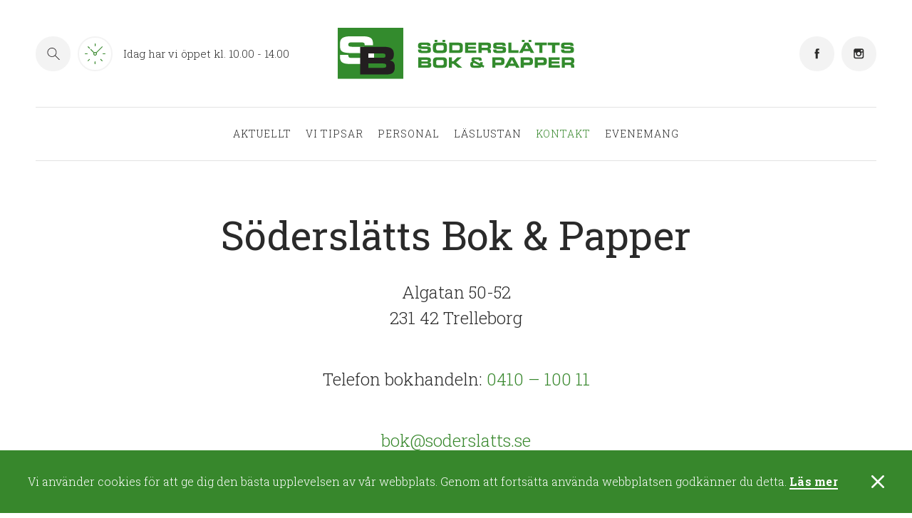

--- FILE ---
content_type: text/html; charset=UTF-8
request_url: https://www.soderslatts.se/kontakt/
body_size: 7422
content:
<!DOCTYPE html>
<html lang="sv-se">
    <head>
        <meta charset="utf-8" />
        <title>
                            Kontakt - Söderslätts Bok &amp; Papper
                    </title>
        <meta name="viewport" content="width=device-width, initial-scale=1.0, maximum-scale=1.0, user-scalable=1.0" />
        <meta http-equiv="Content-Type" content="text/html; charset=UTF-8" />
        <meta name="format-detection" content="telephone=no"/>
        <meta http-equiv="X-UA-Compatible" content="IE=edge">
        <link href="https://fonts.googleapis.com/css?family=Roboto+Slab:300,400,700" rel="stylesheet">
        <meta name='robots' content='index, follow, max-image-preview:large, max-snippet:-1, max-video-preview:-1' />

	<!-- This site is optimized with the Yoast SEO plugin v18.0 - https://yoast.com/wordpress/plugins/seo/ -->
	<meta name="description" content="description" />
	<meta property="og:locale" content="sv_SE" />
	<meta property="og:type" content="article" />
	<meta property="og:title" content="Kontakt - Söderslätts Bok &amp; Papper" />
	<meta property="og:url" content="https://www.soderslatts.se/kontakt/" />
	<meta property="og:site_name" content="Söderslätts Bok &amp; Papper" />
	<meta property="article:modified_time" content="2018-04-16T08:33:18+00:00" />
	<meta name="twitter:card" content="summary_large_image" />
	<script type="application/ld+json" class="yoast-schema-graph">{"@context":"https://schema.org","@graph":[{"@type":"WebSite","@id":"https://www.soderslatts.se/#website","url":"https://www.soderslatts.se/","name":"Söderslätts Bok &amp; Papper","description":"","potentialAction":[{"@type":"SearchAction","target":{"@type":"EntryPoint","urlTemplate":"https://www.soderslatts.se/?s={search_term_string}"},"query-input":"required name=search_term_string"}],"inLanguage":"sv-SE"},{"@type":"WebPage","@id":"https://www.soderslatts.se/kontakt/#webpage","url":"https://www.soderslatts.se/kontakt/","name":"Kontakt - Söderslätts Bok &amp; Papper","isPartOf":{"@id":"https://www.soderslatts.se/#website"},"datePublished":"2018-04-13T08:43:44+00:00","dateModified":"2018-04-16T08:33:18+00:00","breadcrumb":{"@id":"https://www.soderslatts.se/kontakt/#breadcrumb"},"inLanguage":"sv-SE","potentialAction":[{"@type":"ReadAction","target":["https://www.soderslatts.se/kontakt/"]}]},{"@type":"BreadcrumbList","@id":"https://www.soderslatts.se/kontakt/#breadcrumb","itemListElement":[{"@type":"ListItem","position":1,"name":"Hem","item":"https://www.soderslatts.se/"},{"@type":"ListItem","position":2,"name":"Kontakt"}]}]}</script>
	<!-- / Yoast SEO plugin. -->


<meta property="og:image" content="image" /><link rel='stylesheet' id='wp-block-library-css'  href='https://www.soderslatts.se/wp-includes/css/dist/block-library/style.min.css?ver=5.9' type='text/css' media='all' />
<style id='global-styles-inline-css' type='text/css'>
body{--wp--preset--color--black: #000000;--wp--preset--color--cyan-bluish-gray: #abb8c3;--wp--preset--color--white: #ffffff;--wp--preset--color--pale-pink: #f78da7;--wp--preset--color--vivid-red: #cf2e2e;--wp--preset--color--luminous-vivid-orange: #ff6900;--wp--preset--color--luminous-vivid-amber: #fcb900;--wp--preset--color--light-green-cyan: #7bdcb5;--wp--preset--color--vivid-green-cyan: #00d084;--wp--preset--color--pale-cyan-blue: #8ed1fc;--wp--preset--color--vivid-cyan-blue: #0693e3;--wp--preset--color--vivid-purple: #9b51e0;--wp--preset--gradient--vivid-cyan-blue-to-vivid-purple: linear-gradient(135deg,rgba(6,147,227,1) 0%,rgb(155,81,224) 100%);--wp--preset--gradient--light-green-cyan-to-vivid-green-cyan: linear-gradient(135deg,rgb(122,220,180) 0%,rgb(0,208,130) 100%);--wp--preset--gradient--luminous-vivid-amber-to-luminous-vivid-orange: linear-gradient(135deg,rgba(252,185,0,1) 0%,rgba(255,105,0,1) 100%);--wp--preset--gradient--luminous-vivid-orange-to-vivid-red: linear-gradient(135deg,rgba(255,105,0,1) 0%,rgb(207,46,46) 100%);--wp--preset--gradient--very-light-gray-to-cyan-bluish-gray: linear-gradient(135deg,rgb(238,238,238) 0%,rgb(169,184,195) 100%);--wp--preset--gradient--cool-to-warm-spectrum: linear-gradient(135deg,rgb(74,234,220) 0%,rgb(151,120,209) 20%,rgb(207,42,186) 40%,rgb(238,44,130) 60%,rgb(251,105,98) 80%,rgb(254,248,76) 100%);--wp--preset--gradient--blush-light-purple: linear-gradient(135deg,rgb(255,206,236) 0%,rgb(152,150,240) 100%);--wp--preset--gradient--blush-bordeaux: linear-gradient(135deg,rgb(254,205,165) 0%,rgb(254,45,45) 50%,rgb(107,0,62) 100%);--wp--preset--gradient--luminous-dusk: linear-gradient(135deg,rgb(255,203,112) 0%,rgb(199,81,192) 50%,rgb(65,88,208) 100%);--wp--preset--gradient--pale-ocean: linear-gradient(135deg,rgb(255,245,203) 0%,rgb(182,227,212) 50%,rgb(51,167,181) 100%);--wp--preset--gradient--electric-grass: linear-gradient(135deg,rgb(202,248,128) 0%,rgb(113,206,126) 100%);--wp--preset--gradient--midnight: linear-gradient(135deg,rgb(2,3,129) 0%,rgb(40,116,252) 100%);--wp--preset--duotone--dark-grayscale: url('#wp-duotone-dark-grayscale');--wp--preset--duotone--grayscale: url('#wp-duotone-grayscale');--wp--preset--duotone--purple-yellow: url('#wp-duotone-purple-yellow');--wp--preset--duotone--blue-red: url('#wp-duotone-blue-red');--wp--preset--duotone--midnight: url('#wp-duotone-midnight');--wp--preset--duotone--magenta-yellow: url('#wp-duotone-magenta-yellow');--wp--preset--duotone--purple-green: url('#wp-duotone-purple-green');--wp--preset--duotone--blue-orange: url('#wp-duotone-blue-orange');--wp--preset--font-size--small: 13px;--wp--preset--font-size--medium: 20px;--wp--preset--font-size--large: 36px;--wp--preset--font-size--x-large: 42px;}.has-black-color{color: var(--wp--preset--color--black) !important;}.has-cyan-bluish-gray-color{color: var(--wp--preset--color--cyan-bluish-gray) !important;}.has-white-color{color: var(--wp--preset--color--white) !important;}.has-pale-pink-color{color: var(--wp--preset--color--pale-pink) !important;}.has-vivid-red-color{color: var(--wp--preset--color--vivid-red) !important;}.has-luminous-vivid-orange-color{color: var(--wp--preset--color--luminous-vivid-orange) !important;}.has-luminous-vivid-amber-color{color: var(--wp--preset--color--luminous-vivid-amber) !important;}.has-light-green-cyan-color{color: var(--wp--preset--color--light-green-cyan) !important;}.has-vivid-green-cyan-color{color: var(--wp--preset--color--vivid-green-cyan) !important;}.has-pale-cyan-blue-color{color: var(--wp--preset--color--pale-cyan-blue) !important;}.has-vivid-cyan-blue-color{color: var(--wp--preset--color--vivid-cyan-blue) !important;}.has-vivid-purple-color{color: var(--wp--preset--color--vivid-purple) !important;}.has-black-background-color{background-color: var(--wp--preset--color--black) !important;}.has-cyan-bluish-gray-background-color{background-color: var(--wp--preset--color--cyan-bluish-gray) !important;}.has-white-background-color{background-color: var(--wp--preset--color--white) !important;}.has-pale-pink-background-color{background-color: var(--wp--preset--color--pale-pink) !important;}.has-vivid-red-background-color{background-color: var(--wp--preset--color--vivid-red) !important;}.has-luminous-vivid-orange-background-color{background-color: var(--wp--preset--color--luminous-vivid-orange) !important;}.has-luminous-vivid-amber-background-color{background-color: var(--wp--preset--color--luminous-vivid-amber) !important;}.has-light-green-cyan-background-color{background-color: var(--wp--preset--color--light-green-cyan) !important;}.has-vivid-green-cyan-background-color{background-color: var(--wp--preset--color--vivid-green-cyan) !important;}.has-pale-cyan-blue-background-color{background-color: var(--wp--preset--color--pale-cyan-blue) !important;}.has-vivid-cyan-blue-background-color{background-color: var(--wp--preset--color--vivid-cyan-blue) !important;}.has-vivid-purple-background-color{background-color: var(--wp--preset--color--vivid-purple) !important;}.has-black-border-color{border-color: var(--wp--preset--color--black) !important;}.has-cyan-bluish-gray-border-color{border-color: var(--wp--preset--color--cyan-bluish-gray) !important;}.has-white-border-color{border-color: var(--wp--preset--color--white) !important;}.has-pale-pink-border-color{border-color: var(--wp--preset--color--pale-pink) !important;}.has-vivid-red-border-color{border-color: var(--wp--preset--color--vivid-red) !important;}.has-luminous-vivid-orange-border-color{border-color: var(--wp--preset--color--luminous-vivid-orange) !important;}.has-luminous-vivid-amber-border-color{border-color: var(--wp--preset--color--luminous-vivid-amber) !important;}.has-light-green-cyan-border-color{border-color: var(--wp--preset--color--light-green-cyan) !important;}.has-vivid-green-cyan-border-color{border-color: var(--wp--preset--color--vivid-green-cyan) !important;}.has-pale-cyan-blue-border-color{border-color: var(--wp--preset--color--pale-cyan-blue) !important;}.has-vivid-cyan-blue-border-color{border-color: var(--wp--preset--color--vivid-cyan-blue) !important;}.has-vivid-purple-border-color{border-color: var(--wp--preset--color--vivid-purple) !important;}.has-vivid-cyan-blue-to-vivid-purple-gradient-background{background: var(--wp--preset--gradient--vivid-cyan-blue-to-vivid-purple) !important;}.has-light-green-cyan-to-vivid-green-cyan-gradient-background{background: var(--wp--preset--gradient--light-green-cyan-to-vivid-green-cyan) !important;}.has-luminous-vivid-amber-to-luminous-vivid-orange-gradient-background{background: var(--wp--preset--gradient--luminous-vivid-amber-to-luminous-vivid-orange) !important;}.has-luminous-vivid-orange-to-vivid-red-gradient-background{background: var(--wp--preset--gradient--luminous-vivid-orange-to-vivid-red) !important;}.has-very-light-gray-to-cyan-bluish-gray-gradient-background{background: var(--wp--preset--gradient--very-light-gray-to-cyan-bluish-gray) !important;}.has-cool-to-warm-spectrum-gradient-background{background: var(--wp--preset--gradient--cool-to-warm-spectrum) !important;}.has-blush-light-purple-gradient-background{background: var(--wp--preset--gradient--blush-light-purple) !important;}.has-blush-bordeaux-gradient-background{background: var(--wp--preset--gradient--blush-bordeaux) !important;}.has-luminous-dusk-gradient-background{background: var(--wp--preset--gradient--luminous-dusk) !important;}.has-pale-ocean-gradient-background{background: var(--wp--preset--gradient--pale-ocean) !important;}.has-electric-grass-gradient-background{background: var(--wp--preset--gradient--electric-grass) !important;}.has-midnight-gradient-background{background: var(--wp--preset--gradient--midnight) !important;}.has-small-font-size{font-size: var(--wp--preset--font-size--small) !important;}.has-medium-font-size{font-size: var(--wp--preset--font-size--medium) !important;}.has-large-font-size{font-size: var(--wp--preset--font-size--large) !important;}.has-x-large-font-size{font-size: var(--wp--preset--font-size--x-large) !important;}
</style>
<link rel='stylesheet' id='bravissimo-style-css'  href='https://www.soderslatts.se/wp-content/themes/jb-gruppen/style.css?ver=v1.3' type='text/css' media='all' />
<link rel='shortlink' href='https://www.soderslatts.se/?p=8' />
    <style>
        .primaryColor,
        .primaryColorHover:hover,
        .primaryColorAfter::after,
        .navigation__item.current_page_item > .navigation__link,
        .navigation__item.current_page_ancestor > .navigation__link,
        .navigation__item.current-menu-item > .navigation__link,
        .dropDown__item.current_page_item .navigation__link,
        .footerLinks__item.current_page_item .footerLinks__link,
        .primaryColorOnChildLinks a,
        .content a,
        .preambleHolder a {
            color: #37872c!important;
        }
        .primaryBackground,
        .primaryBackgroundAfter::after,
        .primaryBackgroundHover:hover {
            background-color: #37872c!important;
        }
        .primaryFill {
            fill: #37872c!important;
        }
        .primaryBorder,
        .primaryBorderAfter::after,
        .primaryBorderFocus:focus {
            border-color: #37872c!important;
        }
        ::selection {
            background-color: #37872c;
            color: #ffffff;
        }
        @media (max-width: 760px) {
            .pageHeader__openingHours {
                background-color: #37872c!important;
            }
        }
    </style>
        <link rel="shortcut icon" href="http://jbgruppen.se.preview.bravissimo.se/soderslatts-bok-och-papper/wp-content/uploads/sites/35/2018/06/soderslatts-bok-och-papper-fav.png" >
    
        <script async src="https://www.googletagmanager.com/gtag/js?id=UA-120089301-31"></script>
        <script>
        window.dataLayer = window.dataLayer || [];
        function gtag(){dataLayer.push(arguments);}
        gtag('js', new Date());

        gtag('config', 'UA-120089301-31');
        </script>

        
    </head>
	<body class="page-template-default page page-id-8">
        <button class="menuButton circle open menuButton--visibleWhenScrolling" type="button">
    <div class="menuButton__inner">
        <span class="menuButton__hamburger">
            <span class="menuButton__line"></span>
            <span class="menuButton__line"></span>
            <span class="menuButton__line"></span>
        </span>
    </div>
</button>
        <div class="pageWrapper">
            <header class="pageHeader">
        <div class="pageHeader__openingHours">
        <div class="clock circle">
            <svg xmlns="http://www.w3.org/2000/svg" viewBox="0 0 100.933 101.2" height="101.2" width="100.933">
  <path class="primaryFill" d="M100.929 50.532a2 2 0 0 0-2-2h-9.637a2 2 0 0 0 0 4h9.637a2 2 0 0 0 2-2m-13.981-34.01c.004-.049.029-.098.029-.147a2 2 0 0 0-2.002-2c-.138 0-.27.049-.407.076-.116.026-.235.025-.344.07a1.994 1.994 0 0 0-.663.437l-.846.849-5.965 5.966-.008.013-21.457 21.48a8.72 8.72 0 0 0-4.821-1.451c-1.771 0-3.421.53-4.8 1.437l-14.92-15.32a2 2 0 1 0-2.865 2.79l15.027 15.43a8.673 8.673 0 0 0-1.221 4.441c0 4.84 3.937 8.782 8.779 8.782 4.84 0 8.78-3.942 8.78-8.782 0-1.612-.446-3.12-1.21-4.421l28.358-28.387c.17-.169.283-.366.38-.573.015-.032.044-.055.058-.088.079-.191.1-.399.118-.601m-31.705 34.07a4.79 4.79 0 0 1-4.78 4.782 4.787 4.787 0 0 1-4.778-4.782 4.784 4.784 0 0 1 4.779-4.778 4.786 4.786 0 0 1 4.78 4.778m-2.575-38.96v-9.64a2 2 0 0 0-4 0v9.64a2 2 0 1 0 4 0M24.376 24.598a1.997 1.997 0 0 0 0-2.827l-6.813-6.814a2 2 0 1 0-2.829 2.828l6.815 6.816c.391.389.904.585 1.415.585s1.022-.196 1.412-.588m-9.839 58.807a1.998 1.998 0 0 0 1.416 3.414c.51 0 1.024-.197 1.414-.588l6.815-6.813a2 2 0 0 0-2.828-2.83zm-.9-32.742a2 2 0 0 0-2-2H2a2 2 0 1 0 0 4h9.637c1.103 0 2-.896 2-2m34.62 38.895V99.2a2 2 0 0 0 4 0v-9.64a2 2 0 0 0-4 0m28.298-12.97a2 2 0 0 0 0 2.829l6.812 6.813a1.993 1.993 0 0 0 2.828 0 1.997 1.997 0 0 0 0-2.826l-6.812-6.816a2.001 2.001 0 0 0-2.828 0" />
</svg>

        </div>
        <div class="pageHeader__openingHoursText">
                            <p>Idag har vi öppet kl. 10.00 - 14.00</p>
                                </div>
    </div>
    <div class="pageHeader__top">
        <div class="pageHeader__left">
                            <div class="expandableSearch">
    <button type="button" class="expandableSearch__button circle"></button>
    <div class="expandableSearch__inner">
        <form class="expandableSearch__form" action="https://www.soderslatts.se" method="get">
            <input class="expandableSearch__input" type="text" name="s" placeholder="Sök..." required>
        </form>
        <button class="expandableSearch__close circle" type="button" name="button"></button>
    </div>
</div>
                            <div class="pageHeader__openingHours">
        <div class="clock circle">
            <svg xmlns="http://www.w3.org/2000/svg" viewBox="0 0 100.933 101.2" height="101.2" width="100.933">
  <path class="primaryFill" d="M100.929 50.532a2 2 0 0 0-2-2h-9.637a2 2 0 0 0 0 4h9.637a2 2 0 0 0 2-2m-13.981-34.01c.004-.049.029-.098.029-.147a2 2 0 0 0-2.002-2c-.138 0-.27.049-.407.076-.116.026-.235.025-.344.07a1.994 1.994 0 0 0-.663.437l-.846.849-5.965 5.966-.008.013-21.457 21.48a8.72 8.72 0 0 0-4.821-1.451c-1.771 0-3.421.53-4.8 1.437l-14.92-15.32a2 2 0 1 0-2.865 2.79l15.027 15.43a8.673 8.673 0 0 0-1.221 4.441c0 4.84 3.937 8.782 8.779 8.782 4.84 0 8.78-3.942 8.78-8.782 0-1.612-.446-3.12-1.21-4.421l28.358-28.387c.17-.169.283-.366.38-.573.015-.032.044-.055.058-.088.079-.191.1-.399.118-.601m-31.705 34.07a4.79 4.79 0 0 1-4.78 4.782 4.787 4.787 0 0 1-4.778-4.782 4.784 4.784 0 0 1 4.779-4.778 4.786 4.786 0 0 1 4.78 4.778m-2.575-38.96v-9.64a2 2 0 0 0-4 0v9.64a2 2 0 1 0 4 0M24.376 24.598a1.997 1.997 0 0 0 0-2.827l-6.813-6.814a2 2 0 1 0-2.829 2.828l6.815 6.816c.391.389.904.585 1.415.585s1.022-.196 1.412-.588m-9.839 58.807a1.998 1.998 0 0 0 1.416 3.414c.51 0 1.024-.197 1.414-.588l6.815-6.813a2 2 0 0 0-2.828-2.83zm-.9-32.742a2 2 0 0 0-2-2H2a2 2 0 1 0 0 4h9.637c1.103 0 2-.896 2-2m34.62 38.895V99.2a2 2 0 0 0 4 0v-9.64a2 2 0 0 0-4 0m28.298-12.97a2 2 0 0 0 0 2.829l6.812 6.813a1.993 1.993 0 0 0 2.828 0 1.997 1.997 0 0 0 0-2.826l-6.812-6.816a2.001 2.001 0 0 0-2.828 0" />
</svg>

        </div>
        <div class="pageHeader__openingHoursText">
                            <p>Idag har vi öppet kl. 10.00 - 14.00</p>
                                </div>
    </div>
        </div>
        <div class="pageHeader__center">
            <a class="pageHeader__logoHolder" href="https://www.soderslatts.se">
                <img class="pageHeader__logo" src="https://www.soderslatts.se/wp-content/uploads/sites/35/2018/04/soderslatts-bok-och-papper.svg" alt="">
            </a>
        </div>
        <div class="pageHeader__right">
                <div class="socialMediaLinks">
                    <a class="socialMediaLink circle primaryBackgroundHover facebook" href="https://www.facebook.com/S%C3%B6dersl%C3%A4tts-bok-papper-Trelleborg-170102383004036/" target="_blank">
                <svg viewBox="0 0 100 100" xmlns="http://www.w3.org/2000/svg">
    <path fill="#2c2c2b" d="M54.8 33.2v5.6h8.6l-1.1 10.1h-7.5v28H42.9v-28h-5.4V38.8h5.4v-5.6s-1-10.7 8.6-12.3h11.8v9H58s-3.1-.1-3.2 3.3z"/>
</svg>

            </a>
                    <a class="socialMediaLink circle primaryBackgroundHover instagram" href="https://www.instagram.com/soderslattsbok/" target="_blank">
                <svg viewBox="0 0 100 100" xmlns="http://www.w3.org/2000/svg">
    <path fill="#2c2c2b" d="M66.8 76.9H31c-5.6 0-10.1-4.5-10.1-10.1V31c0-5.6 4.5-10.1 10.1-10.1h35.8c5.6 0 10.1 4.5 10.1 10.1v35.8c0 5.6-4.5 10.1-10.1 10.1zM48.9 40c-4.9 0-9 4-9 9s4 9 9 9 9-4 9-9-4.1-9-9-9zm21.3-12.4h-9v9h9v-9zm1.1 15.7h-7.7c.7 1.8 1 3.6 1 5.6 0 8.6-7.1 15.7-15.7 15.7s-15.7-7.1-15.7-15.7c0-2 .3-3.8 1-5.6h-7.7v20.2c0 4.4 3.5 7.8 7.8 7.8h29.1c4.4 0 7.8-3.5 7.8-7.8V43.3z"/>
</svg>

            </a>
            </div>
                            <div class="expandableSearch">
    <button type="button" class="expandableSearch__button circle"></button>
    <div class="expandableSearch__inner">
        <form class="expandableSearch__form" action="https://www.soderslatts.se" method="get">
            <input class="expandableSearch__input" type="text" name="s" placeholder="Sök..." required>
        </form>
        <button class="expandableSearch__close circle" type="button" name="button"></button>
    </div>
</div>
                        <button class="menuButton circle open" type="button">
    <div class="menuButton__inner">
        <span class="menuButton__hamburger">
            <span class="menuButton__line"></span>
            <span class="menuButton__line"></span>
            <span class="menuButton__line"></span>
        </span>
    </div>
</button>
        </div>

    </div>
    <div class="pageHeader__navigationHolder">
        <nav class="navigation">
    <ul class="navigation__list">
                    <li class="navigation__item  menu-item menu-item-type-custom menu-item-object-custom menu-item-14">
                <a class="navigation__link primaryColorHover primaryColorAfter" href="http://www.soderslatts.se/aktuellt" target="_self">Aktuellt</a>
                            </li>
                    <li class="navigation__item  menu-item menu-item-type-custom menu-item-object-custom menu-item-15">
                <a class="navigation__link primaryColorHover primaryColorAfter" href="http://www.soderslatts.se/vi-tipsar" target="_self">Vi tipsar</a>
                            </li>
                    <li class="navigation__item  menu-item menu-item-type-post_type menu-item-object-page menu-item-24">
                <a class="navigation__link primaryColorHover primaryColorAfter" href="https://www.soderslatts.se/personal/" target="_self">Personal</a>
                            </li>
                    <li class="navigation__item  menu-item menu-item-type-post_type menu-item-object-page menu-item-25">
                <a class="navigation__link primaryColorHover primaryColorAfter" href="https://www.soderslatts.se/laslustan/" target="_self">Läslustan</a>
                            </li>
                    <li class="navigation__item  menu-item menu-item-type-post_type menu-item-object-page current-menu-item page_item page-item-8 current_page_item menu-item-26">
                <a class="navigation__link primaryColorHover primaryColorAfter" href="https://www.soderslatts.se/kontakt/" target="_self">Kontakt</a>
                            </li>
                    <li class="navigation__item  menu-item menu-item-type-post_type menu-item-object-page menu-item-60">
                <a class="navigation__link primaryColorHover primaryColorAfter" href="https://www.soderslatts.se/evenemang/" target="_self">Evenemang</a>
                            </li>
            </ul>
</nav>
    </div>
</header>

            
    <div class="page__topSection verticalMargin">
                <div class="container">
                            <h1 class="textCenter">Söderslätts Bok & Papper</h1>
                                        <div class="preambleHolder"><p>Algatan 50-52<br />
231 42 Trelleborg</p>
<p>Telefon bokhandeln: <a href="tel:041010011">0410 &#8211; 100 11</a></p>
<p><a href="mailto:bok@soderslatts.se">bok@soderslatts.se</a></p>
</div>
                    </div>
    </div>

    <div class="modules">
    
                    <section class="mapHolder fullWidthWithFrame">
    <div class="mapHolder__inner">
        <div class="mapHolder__map ab100"></div>
    </div>
</section>
        
    </div>


                                <section class="discoverMore verticalMargin">
        <h2 class="headingBetweenLines">
            <span class="headingBetweenLines__label">Upptäck mer!</span>
        </h2>
        <div class="postColumns postColumns--threeColumns postColumns--isCenter">
            <div class="container">
                <div class="postColumns__inner">
                                            <div class="postColumns__column">
                            <a class="discoverMoreLink" href="https://www.ugglanbokhandel.se/laslustan/" target="_blank">
                                <div class="discoverMoreLink__inner">
                                    <img class="discoverMoreLink__image objectFitCover ab100" src="https://www.soderslatts.se/wp-content/uploads/sites/41/2018/03/ll-20252026-widget.jpg" alt="">
                                </div>
                            </a>
                        </div>
                                            <div class="postColumns__column">
                            <a class="discoverMoreLink" href="https://www.ugglanbokhandel.se/lasning-lonar-sig/" target="">
                                <div class="discoverMoreLink__inner">
                                    <img class="discoverMoreLink__image objectFitCover ab100" src="https://www.soderslatts.se/wp-content/uploads/sites/41/2018/10/barnbokskortet-widget.jpg" alt="">
                                </div>
                            </a>
                        </div>
                                    </div>
            </div>
        </div>
    </section>
            
            <footer class="pageFooter">
    <div class="container">
        <div class="pageFooter__top">
            <a class="pageFooter__logoHolder" href="https://www.soderslatts.se">
                <img class="pageFooter__logo" src="https://www.soderslatts.se/wp-content/uploads/sites/35/2018/04/soderslatts-bok-och-papper.svg" alt="">
            </a>
        </div>
        <div class="footerColumns">
            <div class="footerColumns__inner">
                                    <div class="footerColumns__column">
                        <div class="footerWidget">
                            <h4 class="headingWithUnderlines">

            <span class="headingWithUnderlines__inner">
    
        <span class="headingWithUnderlines__label">Kontakt</span>
        <span class="headingWithUnderlines__line primaryBackground"></span>

            </span>
    
</h4>
                            <div class="footerWidget__content">
                                <p class="noMarginBottom"><strong>Söderslätts Bok &amp; Papper</strong></p>
                                <p>Algatan 50<br />
231 42 Trelleborg</p>
<p>Telefon: <a href="tel:041010011">0410 &#8211; 100 11</a></p>
<p>E-post: <a href="mailto:bok@soderslatts.se">bok@soderslatts.se</a></p>

                            </div>
                        </div>
                                                    <div class="footerWidget hidden--tablet">
                                <h4 class="headingWithUnderlines">

            <span class="headingWithUnderlines__inner">
    
        <span class="headingWithUnderlines__label">Följ oss</span>
        <span class="headingWithUnderlines__line primaryBackground"></span>

            </span>
    
</h4>
                                <div class="footerWidget__content">
                                        <div class="socialMediaLinks">
                    <a class="socialMediaLink circle primaryBackgroundHover facebook" href="https://www.facebook.com/S%C3%B6dersl%C3%A4tts-bok-papper-Trelleborg-170102383004036/" target="_blank">
                <svg viewBox="0 0 100 100" xmlns="http://www.w3.org/2000/svg">
    <path fill="#2c2c2b" d="M54.8 33.2v5.6h8.6l-1.1 10.1h-7.5v28H42.9v-28h-5.4V38.8h5.4v-5.6s-1-10.7 8.6-12.3h11.8v9H58s-3.1-.1-3.2 3.3z"/>
</svg>

            </a>
                    <a class="socialMediaLink circle primaryBackgroundHover instagram" href="https://www.instagram.com/soderslattsbok/" target="_blank">
                <svg viewBox="0 0 100 100" xmlns="http://www.w3.org/2000/svg">
    <path fill="#2c2c2b" d="M66.8 76.9H31c-5.6 0-10.1-4.5-10.1-10.1V31c0-5.6 4.5-10.1 10.1-10.1h35.8c5.6 0 10.1 4.5 10.1 10.1v35.8c0 5.6-4.5 10.1-10.1 10.1zM48.9 40c-4.9 0-9 4-9 9s4 9 9 9 9-4 9-9-4.1-9-9-9zm21.3-12.4h-9v9h9v-9zm1.1 15.7h-7.7c.7 1.8 1 3.6 1 5.6 0 8.6-7.1 15.7-15.7 15.7s-15.7-7.1-15.7-15.7c0-2 .3-3.8 1-5.6h-7.7v20.2c0 4.4 3.5 7.8 7.8 7.8h29.1c4.4 0 7.8-3.5 7.8-7.8V43.3z"/>
</svg>

            </a>
            </div>
                                </div>
                            </div>
                                            </div>
                                                                                    <div class="footerColumns__column">
                            <div class="footerWidget">
                                <h4 class="headingWithUnderlines">

            <span class="headingWithUnderlines__inner">
    
        <span class="headingWithUnderlines__label">Öppettider</span>
        <span class="headingWithUnderlines__line primaryBackground"></span>

            </span>
    
</h4>
                                <div class="footerWidget__content">
                                                                            <p>
                                                                                            <strong>Måndag:</strong> 10.00 - 18.00<br>
                                                                                            <strong>Tisdag:</strong> 10.00 - 18.00<br>
                                                                                            <strong>Onsdag:</strong> 10.00 - 18.00<br>
                                                                                            <strong>Torsdag:</strong> 10.00 - 18.00<br>
                                                                                            <strong>Fredag:</strong> 10.00 - 18.00<br>
                                                                                            <strong>Lördag:</strong> 10.00 - 14.00<br>
                                                                                            <strong>Söndag:</strong> Stängt<br>
                                                                                    </p>
                                                                                                                                            </div>
                            </div>
                                                    </div>
                                                                <div class="footerColumns__column hidden visible--tablet">
                            <div class="footerWidget">
                                <h4 class="headingWithUnderlines">

            <span class="headingWithUnderlines__inner">
    
        <span class="headingWithUnderlines__label">Följ oss</span>
        <span class="headingWithUnderlines__line primaryBackground"></span>

            </span>
    
</h4>
                                <div class="footerWidget__content">
                                        <div class="socialMediaLinks">
                    <a class="socialMediaLink circle primaryBackgroundHover facebook" href="https://www.facebook.com/S%C3%B6dersl%C3%A4tts-bok-papper-Trelleborg-170102383004036/" target="_blank">
                <svg viewBox="0 0 100 100" xmlns="http://www.w3.org/2000/svg">
    <path fill="#2c2c2b" d="M54.8 33.2v5.6h8.6l-1.1 10.1h-7.5v28H42.9v-28h-5.4V38.8h5.4v-5.6s-1-10.7 8.6-12.3h11.8v9H58s-3.1-.1-3.2 3.3z"/>
</svg>

            </a>
                    <a class="socialMediaLink circle primaryBackgroundHover instagram" href="https://www.instagram.com/soderslattsbok/" target="_blank">
                <svg viewBox="0 0 100 100" xmlns="http://www.w3.org/2000/svg">
    <path fill="#2c2c2b" d="M66.8 76.9H31c-5.6 0-10.1-4.5-10.1-10.1V31c0-5.6 4.5-10.1 10.1-10.1h35.8c5.6 0 10.1 4.5 10.1 10.1v35.8c0 5.6-4.5 10.1-10.1 10.1zM48.9 40c-4.9 0-9 4-9 9s4 9 9 9 9-4 9-9-4.1-9-9-9zm21.3-12.4h-9v9h9v-9zm1.1 15.7h-7.7c.7 1.8 1 3.6 1 5.6 0 8.6-7.1 15.7-15.7 15.7s-15.7-7.1-15.7-15.7c0-2 .3-3.8 1-5.6h-7.7v20.2c0 4.4 3.5 7.8 7.8 7.8h29.1c4.4 0 7.8-3.5 7.8-7.8V43.3z"/>
</svg>

            </a>
            </div>
                                </div>
                            </div>
                        </div>
                                                                    </div>
        </div>
    </div>
</footer>
        </div>
        <div class="pswp" tabindex="-1" role="dialog" aria-hidden="true">

    <!-- Background of PhotoSwipe.
         It's a separate element as animating opacity is faster than rgba(). -->
    <div class="pswp__bg"></div>

    <!-- Slides wrapper with overflow:hidden. -->
    <div class="pswp__scroll-wrap">

        <!-- Container that holds slides.
            PhotoSwipe keeps only 3 of them in the DOM to save memory.
            Don't modify these 3 pswp__item elements, data is added later on. -->
        <div class="pswp__container">
            <div class="pswp__item"></div>
            <div class="pswp__item"></div>
            <div class="pswp__item"></div>
        </div>

        <!-- Default (PhotoSwipeUI_Default) interface on top of sliding area. Can be changed. -->
        <div class="pswp__ui pswp__ui--hidden">

            <div class="pswp__top-bar primaryBackground">

                <!--  Controls are self-explanatory. Order can be changed. -->

                <div class="pswp__counter"></div>

                <button class="pswp__button pswp__button--close" title="Close (Esc)"></button>

                <button class="pswp__button pswp__button--share" title="Share"></button>

                <button class="pswp__button pswp__button--fs" title="Toggle fullscreen"></button>

                <button class="pswp__button pswp__button--zoom" title="Zoom in/out"></button>

                <!-- Preloader demo http://codepen.io/dimsemenov/pen/yyBWoR -->
                <!-- element will get class pswp__preloader--active when preloader is running -->
                <div class="pswp__preloader">
                    <div class="pswp__preloader__icn">
                      <div class="pswp__preloader__cut">
                        <div class="pswp__preloader__donut"></div>
                      </div>
                    </div>
                </div>
            </div>

            <div class="pswp__share-modal pswp__share-modal--hidden pswp__single-tap">
                <div class="pswp__share-tooltip"></div>
            </div>

            <button class="pswp__button pswp__button--arrow--left" title="Previous (arrow left)">
            </button>

            <button class="pswp__button pswp__button--arrow--right" title="Next (arrow right)">
            </button>

            <div class="pswp__caption primaryBackground">
                <div class="pswp__caption__center"></div>
            </div>

        </div>

    </div>

</div>
        <div id="videoPlayer" class="videoPlayer">
    <span class="videoPlayer__close primaryBackground"></span>
    <div class="videoPlayer__wrapper ab100">
        <div class="videoPlayer__inner">
            <div class="embedContainer">
                <div id="videoPlayer__inner"></div>
            </div>
        </div>
    </div>
</div>
        <div class="responsiveMenu primaryBackground">
    <nav class="responsiveMenu__inner">
        <ul class="responsiveMenu__list">
                            <li class="responsiveMenu__item  menu-item menu-item-type-custom menu-item-object-custom menu-item-14">
                    <a class="responsiveMenu__link" href="http://www.soderslatts.se/aktuellt">Aktuellt</a>
                                    </li>
                            <li class="responsiveMenu__item  menu-item menu-item-type-custom menu-item-object-custom menu-item-15">
                    <a class="responsiveMenu__link" href="http://www.soderslatts.se/vi-tipsar">Vi tipsar</a>
                                    </li>
                            <li class="responsiveMenu__item  menu-item menu-item-type-post_type menu-item-object-page menu-item-24">
                    <a class="responsiveMenu__link" href="https://www.soderslatts.se/personal/">Personal</a>
                                    </li>
                            <li class="responsiveMenu__item  menu-item menu-item-type-post_type menu-item-object-page menu-item-25">
                    <a class="responsiveMenu__link" href="https://www.soderslatts.se/laslustan/">Läslustan</a>
                                    </li>
                            <li class="responsiveMenu__item  menu-item menu-item-type-post_type menu-item-object-page current-menu-item page_item page-item-8 current_page_item menu-item-26">
                    <a class="responsiveMenu__link" href="https://www.soderslatts.se/kontakt/">Kontakt</a>
                                    </li>
                            <li class="responsiveMenu__item  menu-item menu-item-type-post_type menu-item-object-page menu-item-60">
                    <a class="responsiveMenu__link" href="https://www.soderslatts.se/evenemang/">Evenemang</a>
                                    </li>
                    </ul>
    </nav>
</div>
                <script>

            var pinIcon = "https:\/\/www.soderslatts.se\/wp-content\/themes\/jb-gruppen\/assets\/images\/pin-icons\/37872c.svg";

        </script>
                <script>

            var cords = [{"address":"S\u00f6dersl\u00e4tts Bok & Papper AB, Algatan, Trelleborg, Sverige","lat":"55.3745713","lng":"13.153458099999966"}];

        </script>
        <svg xmlns="http://www.w3.org/2000/svg" viewBox="0 0 0 0" width="0" height="0" focusable="false" role="none" style="visibility: hidden; position: absolute; left: -9999px; overflow: hidden;" ><defs><filter id="wp-duotone-dark-grayscale"><feColorMatrix color-interpolation-filters="sRGB" type="matrix" values=" .299 .587 .114 0 0 .299 .587 .114 0 0 .299 .587 .114 0 0 .299 .587 .114 0 0 " /><feComponentTransfer color-interpolation-filters="sRGB" ><feFuncR type="table" tableValues="0 0.49803921568627" /><feFuncG type="table" tableValues="0 0.49803921568627" /><feFuncB type="table" tableValues="0 0.49803921568627" /><feFuncA type="table" tableValues="1 1" /></feComponentTransfer><feComposite in2="SourceGraphic" operator="in" /></filter></defs></svg><svg xmlns="http://www.w3.org/2000/svg" viewBox="0 0 0 0" width="0" height="0" focusable="false" role="none" style="visibility: hidden; position: absolute; left: -9999px; overflow: hidden;" ><defs><filter id="wp-duotone-grayscale"><feColorMatrix color-interpolation-filters="sRGB" type="matrix" values=" .299 .587 .114 0 0 .299 .587 .114 0 0 .299 .587 .114 0 0 .299 .587 .114 0 0 " /><feComponentTransfer color-interpolation-filters="sRGB" ><feFuncR type="table" tableValues="0 1" /><feFuncG type="table" tableValues="0 1" /><feFuncB type="table" tableValues="0 1" /><feFuncA type="table" tableValues="1 1" /></feComponentTransfer><feComposite in2="SourceGraphic" operator="in" /></filter></defs></svg><svg xmlns="http://www.w3.org/2000/svg" viewBox="0 0 0 0" width="0" height="0" focusable="false" role="none" style="visibility: hidden; position: absolute; left: -9999px; overflow: hidden;" ><defs><filter id="wp-duotone-purple-yellow"><feColorMatrix color-interpolation-filters="sRGB" type="matrix" values=" .299 .587 .114 0 0 .299 .587 .114 0 0 .299 .587 .114 0 0 .299 .587 .114 0 0 " /><feComponentTransfer color-interpolation-filters="sRGB" ><feFuncR type="table" tableValues="0.54901960784314 0.98823529411765" /><feFuncG type="table" tableValues="0 1" /><feFuncB type="table" tableValues="0.71764705882353 0.25490196078431" /><feFuncA type="table" tableValues="1 1" /></feComponentTransfer><feComposite in2="SourceGraphic" operator="in" /></filter></defs></svg><svg xmlns="http://www.w3.org/2000/svg" viewBox="0 0 0 0" width="0" height="0" focusable="false" role="none" style="visibility: hidden; position: absolute; left: -9999px; overflow: hidden;" ><defs><filter id="wp-duotone-blue-red"><feColorMatrix color-interpolation-filters="sRGB" type="matrix" values=" .299 .587 .114 0 0 .299 .587 .114 0 0 .299 .587 .114 0 0 .299 .587 .114 0 0 " /><feComponentTransfer color-interpolation-filters="sRGB" ><feFuncR type="table" tableValues="0 1" /><feFuncG type="table" tableValues="0 0.27843137254902" /><feFuncB type="table" tableValues="0.5921568627451 0.27843137254902" /><feFuncA type="table" tableValues="1 1" /></feComponentTransfer><feComposite in2="SourceGraphic" operator="in" /></filter></defs></svg><svg xmlns="http://www.w3.org/2000/svg" viewBox="0 0 0 0" width="0" height="0" focusable="false" role="none" style="visibility: hidden; position: absolute; left: -9999px; overflow: hidden;" ><defs><filter id="wp-duotone-midnight"><feColorMatrix color-interpolation-filters="sRGB" type="matrix" values=" .299 .587 .114 0 0 .299 .587 .114 0 0 .299 .587 .114 0 0 .299 .587 .114 0 0 " /><feComponentTransfer color-interpolation-filters="sRGB" ><feFuncR type="table" tableValues="0 0" /><feFuncG type="table" tableValues="0 0.64705882352941" /><feFuncB type="table" tableValues="0 1" /><feFuncA type="table" tableValues="1 1" /></feComponentTransfer><feComposite in2="SourceGraphic" operator="in" /></filter></defs></svg><svg xmlns="http://www.w3.org/2000/svg" viewBox="0 0 0 0" width="0" height="0" focusable="false" role="none" style="visibility: hidden; position: absolute; left: -9999px; overflow: hidden;" ><defs><filter id="wp-duotone-magenta-yellow"><feColorMatrix color-interpolation-filters="sRGB" type="matrix" values=" .299 .587 .114 0 0 .299 .587 .114 0 0 .299 .587 .114 0 0 .299 .587 .114 0 0 " /><feComponentTransfer color-interpolation-filters="sRGB" ><feFuncR type="table" tableValues="0.78039215686275 1" /><feFuncG type="table" tableValues="0 0.94901960784314" /><feFuncB type="table" tableValues="0.35294117647059 0.47058823529412" /><feFuncA type="table" tableValues="1 1" /></feComponentTransfer><feComposite in2="SourceGraphic" operator="in" /></filter></defs></svg><svg xmlns="http://www.w3.org/2000/svg" viewBox="0 0 0 0" width="0" height="0" focusable="false" role="none" style="visibility: hidden; position: absolute; left: -9999px; overflow: hidden;" ><defs><filter id="wp-duotone-purple-green"><feColorMatrix color-interpolation-filters="sRGB" type="matrix" values=" .299 .587 .114 0 0 .299 .587 .114 0 0 .299 .587 .114 0 0 .299 .587 .114 0 0 " /><feComponentTransfer color-interpolation-filters="sRGB" ><feFuncR type="table" tableValues="0.65098039215686 0.40392156862745" /><feFuncG type="table" tableValues="0 1" /><feFuncB type="table" tableValues="0.44705882352941 0.4" /><feFuncA type="table" tableValues="1 1" /></feComponentTransfer><feComposite in2="SourceGraphic" operator="in" /></filter></defs></svg><svg xmlns="http://www.w3.org/2000/svg" viewBox="0 0 0 0" width="0" height="0" focusable="false" role="none" style="visibility: hidden; position: absolute; left: -9999px; overflow: hidden;" ><defs><filter id="wp-duotone-blue-orange"><feColorMatrix color-interpolation-filters="sRGB" type="matrix" values=" .299 .587 .114 0 0 .299 .587 .114 0 0 .299 .587 .114 0 0 .299 .587 .114 0 0 " /><feComponentTransfer color-interpolation-filters="sRGB" ><feFuncR type="table" tableValues="0.098039215686275 1" /><feFuncG type="table" tableValues="0 0.66274509803922" /><feFuncB type="table" tableValues="0.84705882352941 0.41960784313725" /><feFuncA type="table" tableValues="1 1" /></feComponentTransfer><feComposite in2="SourceGraphic" operator="in" /></filter></defs></svg><script type='text/javascript' src='https://maps.google.com/maps/api/js?key=AIzaSyABdXx_9x_aj_11Vh64iR_77xAxCYnPCmM' id='google-maps-api-js'></script>
<script type='text/javascript' id='bravissimo-scripts-js-extra'>
/* <![CDATA[ */
var options = {"rest_url":"https:\/\/www.soderslatts.se\/wp-json\/v1","home_url":"https:\/\/www.soderslatts.se","central_rest_url":"https:\/\/www.ugglanbokhandel.se\/wp-json\/v1","storeName":"S\u00f6dersl\u00e4tts Bok & Papper"};
/* ]]> */
</script>
<script type='text/javascript' src='https://www.soderslatts.se/wp-content/themes/jb-gruppen/assets/bundle.js?ver=v1.3' id='bravissimo-scripts-js'></script>

	</body>
</html>


--- FILE ---
content_type: text/css
request_url: https://www.soderslatts.se/wp-content/themes/jb-gruppen/style.css?ver=v1.3
body_size: 13857
content:
@charset "UTF-8";
/*!
Theme Name: JB Gruppen
Theme URI: http://www.bravissimo.se
Description: Tema för JB Gruppen. Skapat av Bravissimo.
Version: 1.0
Author: Bravissimo
Author URI: http://www.bravissimo.se
*/.tagHeading{line-height:0;position:relative;text-align:left;margin-bottom:70px}.tagHeading__label{display:inline-block;font-size:15px;letter-spacing:1.5px;line-height:1.6;text-transform:uppercase;color:#fff;padding:10px 0;padding-right:60px}.tagHeading:after{content:"";position:absolute;top:0;left:0;width:calc(50% - 600px);height:100%}.tagHeading--alignRight{text-align:right}.tagHeading--alignRight .tagHeading__label{padding-right:0;padding-left:60px}.tagHeading--alignRight:after{left:auto;right:0}.headingBetweenLines{text-align:center;position:relative;margin-bottom:52px}.headingBetweenLines__label{background-color:#fff;position:relative;z-index:1;padding:0 30px}.headingBetweenLines:after{content:"";position:absolute;top:50%;left:50px;width:calc(100% - 100px);height:1px;margin-top:2px;background-color:#e8e8e8}.postColumns__inner{display:-webkit-flex;display:flex;-webkit-flex-wrap:wrap;flex-wrap:wrap;margin-left:-25px;margin-right:-25px;margin-bottom:-50px}.postColumns__column{padding:0 25px;margin-bottom:50px;width:50%}.postColumns__column:only-child{margin-left:auto;margin-right:auto}.postColumns--threeColumns .postColumns__column{display:-webkit-flex;display:flex;-webkit-flex-wrap:wrap;flex-wrap:wrap;width:33.33%}.postColumns--isCenter .postColumns__inner{-webkit-justify-content:center;justify-content:center}.container{width:1260px;margin:0 auto;position:relative;max-width:100%;padding:0 30px}.expandIn{-webkit-animation:a .25s;animation:a .25s}@-webkit-keyframes a{0%{-webkit-transform:scale(.5);transform:scale(.5)}to{-webkit-transform:scale(1);transform:scale(1)}}@keyframes a{0%{-webkit-transform:scale(.5);transform:scale(.5)}to{-webkit-transform:scale(1);transform:scale(1)}}.textCenter{text-align:center}.topImage{width:100%;line-height:0;position:relative;margin-top:-1px;margin-bottom:14px}.topImage__image{display:block;margin:0 auto}.circle{width:49px;height:49px;border-radius:100%;background-color:#f3f3f3;display:block;transition:.25s}.clock{background-color:#fff;border:2px solid #f3f3f3;display:-webkit-flex;display:flex;-webkit-align-items:center;align-items:center;-webkit-justify-content:center;justify-content:center}.clock svg{width:29px;height:29px}.hasArrow{position:relative}.hasArrow:after{content:"\203A";font-size:16px;margin-left:4px}.ab100{position:absolute;top:0;left:0;width:100%;height:100%}.alignright{float:right;margin-left:20px;margin-bottom:20px}.alignleft{float:left;margin-right:20px;margin-bottom:20px}.aligncenter{margin-left:auto;margin-right:auto;display:block;margin-bottom:20px}.embedContainer{position:relative;padding-bottom:56.25%;height:0;overflow:hidden;max-width:100%}.embedContainer embed,.embedContainer iframe,.embedContainer object{position:absolute;top:0;left:0;width:100%;height:100%}.objectFitCover{object-fit:cover;font-family:"object-fit: cover;"}.ellipsis{overflow:hidden;text-overflow:ellipsis;white-space:nowrap}.noMarginBottom{margin-bottom:0!important}.hidden{display:none!important}.alignSelfEnd{-webkit-align-self:flex-end;align-self:flex-end}.overflowHidden{overflow:hidden}.meta{text-transform:uppercase;font-size:12px;line-height:1.67;letter-spacing:1.2px}.meta__seperator{display:inline-block;padding:0 10px}.verticalMargin{margin:70px 0}.verticalPadding{padding:70px 0}html{line-height:1.15;-webkit-text-size-adjust:100%}body{margin:0}h1{font-size:2em;margin:.67em 0}hr{box-sizing:content-box;height:0;overflow:visible}pre{font-family:monospace,monospace;font-size:1em}a{background-color:transparent}abbr[title]{border-bottom:none;text-decoration:underline;-webkit-text-decoration:underline dotted;text-decoration:underline dotted}b,strong{font-weight:bolder}code,kbd,samp{font-family:monospace,monospace;font-size:1em}small{font-size:80%}sub,sup{font-size:75%;line-height:0;position:relative;vertical-align:baseline}sub{bottom:-.25em}sup{top:-.5em}img{border-style:none}button,input,optgroup,select,textarea{font-size:100%;line-height:1.15;margin:0}button,input{overflow:visible}button,select{text-transform:none}[type=button],[type=reset],[type=submit],button{-webkit-appearance:button}[type=button]::-moz-focus-inner,[type=reset]::-moz-focus-inner,[type=submit]::-moz-focus-inner,button::-moz-focus-inner{border-style:none;padding:0}[type=button]:-moz-focusring,[type=reset]:-moz-focusring,[type=submit]:-moz-focusring,button:-moz-focusring{outline:1px dotted ButtonText}fieldset{padding:.35em .75em .625em}legend{box-sizing:border-box;color:inherit;display:table;max-width:100%;padding:0;white-space:normal}progress{vertical-align:baseline}textarea{overflow:auto}[type=checkbox],[type=radio]{box-sizing:border-box;padding:0}[type=number]::-webkit-inner-spin-button,[type=number]::-webkit-outer-spin-button{height:auto}[type=search]{-webkit-appearance:textfield;outline-offset:-2px}[type=search]::-webkit-search-decoration{-webkit-appearance:none}::-webkit-file-upload-button{-webkit-appearance:button;font:inherit}details{display:block}summary{display:list-item}[hidden],template{display:none}body,html{height:100%;margin:0;padding:0}body{font-weight:300;color:#2a2a2a;font-family:Roboto Slab,serif;font-size:18px;-webkit-font-smoothing:antialiased;-moz-osx-font-smoothing:grayscale}*{box-sizing:border-box}a,button{text-decoration:none;color:inherit;transition:.25s}button{font-weight:400;cursor:pointer;background-color:transparent;padding:0}img,svg{max-width:100%;height:auto}b,strong{font-weight:700}ol,ul{margin:0;padding:0}button,input,optgroup,select,textarea{font-family:inherit;background-color:transparent;outline:0;border:0;border-radius:0;color:inherit;font-size:inherit;font-weight:inherit}input[type=email],input[type=number],input[type=search],input[type=text],textarea{-webkit-appearance:none}:-moz-focusring,::-moz-focus-outer{border:0!important;outline:0!important}.pageWrapper{position:relative;z-index:50;transition:-webkit-transform .35s;transition:transform .35s;transition:transform .35s,-webkit-transform .35s;background-color:#fff;overflow:hidden}.responsiveMenu-open .pageWrapper{-webkit-transform:translateX(-250px);transform:translateX(-250px);box-shadow:-10px 0 20px 10px rgba(0,0,0,.3)}.h1,.h2,.h3,.h4,h1,h2,h3,h4{display:block;margin:0;font-weight:400}.h1,h1{font-size:56px;line-height:1.18;margin-bottom:30px}.h2,h2{font-size:36px;line-height:1.22;margin-bottom:20px}.h3,h3{font-size:24px}.h3,.h4,h3,h4{line-height:1.2}.h4,h4{font-size:20px}p{line-height:1.75;font-weight:300;margin:0;font-size:16px;margin-bottom:28px}p:last-child{margin-bottom:0}.preamble,.preambleHolder p{font-size:24px;line-height:1.5;text-align:center;width:730px;margin:0 auto;max-width:100%;margin-bottom:50px}.content .h3,.content .h4,.content h3,.content h4{margin-bottom:14px}b,strong{font-weight:500}.pswp{display:none;position:absolute;width:100%;height:100%;left:0;top:0;overflow:hidden;touch-action:none;z-index:1500;-webkit-text-size-adjust:100%;-webkit-backface-visibility:hidden;outline:none}.pswp *{box-sizing:border-box}.pswp img{max-width:none}.pswp--animate_opacity{opacity:.001;will-change:opacity;transition:opacity 333ms cubic-bezier(.4,0,.22,1)}.pswp--open{display:block}.pswp--zoom-allowed .pswp__img{cursor:-webkit-zoom-in;cursor:-moz-zoom-in;cursor:zoom-in}.pswp--zoomed-in .pswp__img{cursor:-webkit-grab;cursor:-moz-grab;cursor:grab}.pswp--dragging .pswp__img{cursor:-webkit-grabbing;cursor:-moz-grabbing;cursor:grabbing}.pswp__bg{background:#000;opacity:0;-webkit-transform:translateZ(0);transform:translateZ(0);-webkit-backface-visibility:hidden}.pswp__bg,.pswp__scroll-wrap{position:absolute;left:0;top:0;width:100%;height:100%}.pswp__scroll-wrap{overflow:hidden}.pswp__container,.pswp__zoom-wrap{touch-action:none;position:absolute;left:0;right:0;top:0;bottom:0}.pswp__container,.pswp__img{-webkit-user-select:none;-ms-user-select:none;user-select:none;-webkit-tap-highlight-color:transparent;-webkit-touch-callout:none}.pswp__zoom-wrap{position:absolute;width:100%;-webkit-transform-origin:left top;transform-origin:left top;transition:-webkit-transform 333ms cubic-bezier(.4,0,.22,1);transition:transform 333ms cubic-bezier(.4,0,.22,1);transition:transform 333ms cubic-bezier(.4,0,.22,1),-webkit-transform 333ms cubic-bezier(.4,0,.22,1)}.pswp__bg{will-change:opacity;transition:opacity 333ms cubic-bezier(.4,0,.22,1)}.pswp--animated-in .pswp__bg,.pswp--animated-in .pswp__zoom-wrap{transition:none}.pswp__container,.pswp__zoom-wrap{-webkit-backface-visibility:hidden}.pswp__item{right:0;bottom:0;overflow:hidden}.pswp__img,.pswp__item{position:absolute;left:0;top:0}.pswp__img{width:auto;height:auto}.pswp__img--placeholder{-webkit-backface-visibility:hidden}.pswp__img--placeholder--blank{background:#222}.pswp--ie .pswp__img{width:100%!important;height:auto!important;left:0;top:0}.pswp__error-msg{position:absolute;left:0;top:50%;width:100%;text-align:center;font-size:14px;line-height:16px;margin-top:-8px;color:#ccc}.pswp__error-msg a{color:#ccc;text-decoration:underline}

/*! PhotoSwipe Default UI CSS by Dmitry Semenov | photoswipe.com | MIT license */.pswp__button{width:44px;height:44px;position:relative;background:none;cursor:pointer;overflow:visible;-webkit-appearance:none;display:block;border:0;padding:0;margin:0;float:right;opacity:.75;transition:opacity .2s;box-shadow:none}.pswp__button:focus,.pswp__button:hover{opacity:1}.pswp__button:active{outline:none;opacity:.9}.pswp__button::-moz-focus-inner{padding:0;border:0}.pswp__ui--over-close .pswp__button--close{opacity:1}.pswp__button,.pswp__button--arrow--left:before,.pswp__button--arrow--right:before{background:url(assets/images/photoswipe-skin.svg) 0 0 no-repeat;background-size:264px 88px;width:44px;height:44px}.pswp--svg .pswp__button,.pswp--svg .pswp__button--arrow--left:before,.pswp--svg .pswp__button--arrow--right:before{background-image:url(assets/images/photoswipe-skin.svg)}.pswp--svg .pswp__button--arrow--left,.pswp--svg .pswp__button--arrow--right{background:none}.pswp__button--close{background-position:0 -44px}.pswp__button--share{background-position:-44px -44px}.pswp__button--fs{display:none}.pswp--supports-fs .pswp__button--fs{display:block}.pswp--fs .pswp__button--fs{background-position:-44px 0}.pswp__button--zoom{display:none;background-position:-88px 0}.pswp--zoom-allowed .pswp__button--zoom{display:block}.pswp--zoomed-in .pswp__button--zoom{background-position:-132px 0}.pswp--touch .pswp__button--arrow--left,.pswp--touch .pswp__button--arrow--right{visibility:hidden}.pswp__button--arrow--left,.pswp__button--arrow--right{background:none;top:50%;margin-top:-50px;width:70px;height:100px;position:absolute}.pswp__button--arrow--left{left:0}.pswp__button--arrow--right{right:0}.pswp__button--arrow--left:before,.pswp__button--arrow--right:before{content:"";top:35px;background-color:rgba(0,0,0,.3);height:30px;width:32px;position:absolute}.pswp__button--arrow--left:before{left:6px;background-position:-138px -44px}.pswp__button--arrow--right:before{right:6px;background-position:-94px -44px}.pswp__counter,.pswp__share-modal{-webkit-user-select:none;-ms-user-select:none;user-select:none}.pswp__share-modal{display:block;background:rgba(0,0,0,.5);width:100%;height:100%;top:0;left:0;padding:10px;position:absolute;z-index:1600;opacity:0;transition:opacity .25s ease-out;-webkit-backface-visibility:hidden;will-change:opacity}.pswp__share-modal--hidden{display:none}.pswp__share-tooltip{z-index:1620;position:absolute;background:#fff;top:56px;border-radius:2px;display:block;width:auto;right:44px;box-shadow:0 2px 5px rgba(0,0,0,.25);-webkit-transform:translateY(6px);transform:translateY(6px);transition:-webkit-transform .25s;transition:transform .25s;transition:transform .25s,-webkit-transform .25s;-webkit-backface-visibility:hidden;will-change:transform}.pswp__share-tooltip a{display:block;padding:8px 12px;font-size:14px;line-height:18px}.pswp__share-tooltip a,.pswp__share-tooltip a:hover{color:#000;text-decoration:none}.pswp__share-tooltip a:first-child{border-radius:2px 2px 0 0}.pswp__share-tooltip a:last-child{border-radius:0 0 2px 2px}.pswp__share-modal--fade-in{opacity:1}.pswp__share-modal--fade-in .pswp__share-tooltip{-webkit-transform:translateY(0);transform:translateY(0)}.pswp--touch .pswp__share-tooltip a{padding:16px 12px}a.pswp__share--facebook:before{content:"";display:block;width:0;height:0;position:absolute;top:-12px;right:15px;border:6px solid transparent;border-bottom-color:#fff;-webkit-pointer-events:none;-moz-pointer-events:none;pointer-events:none}a.pswp__share--facebook:hover{background:#3e5c9a;color:#fff}a.pswp__share--facebook:hover:before{border-bottom-color:#3e5c9a}a.pswp__share--twitter:hover{background:#55acee;color:#fff}a.pswp__share--pinterest:hover{background:#ccc;color:#ce272d}a.pswp__share--download:hover{background:#ddd}.pswp__counter{position:absolute;left:0;top:0;height:44px;font-size:13px;line-height:44px;color:#fff;opacity:.75;padding:0 10px}.pswp__caption{position:absolute;left:0;bottom:0;width:100%;min-height:44px}.pswp__caption small{font-size:11px;color:#bbb}.pswp__caption__center{text-align:left;max-width:420px;margin:0 auto;font-size:13px;padding:10px;line-height:20px;color:#ccc}.pswp__caption--empty{display:none}.pswp__caption--fake{visibility:hidden}.pswp__preloader{width:44px;height:44px;position:absolute;top:0;left:50%;margin-left:-22px;opacity:0;transition:opacity .25s ease-out;will-change:opacity;direction:ltr}.pswp__preloader__icn{width:20px;height:20px;margin:12px}.pswp--css_animation .pswp__preloader--active,.pswp__preloader--active{opacity:1}.pswp--css_animation .pswp__preloader--active .pswp__preloader__icn{-webkit-animation:b .5s linear infinite;animation:b .5s linear infinite}.pswp--css_animation .pswp__preloader--active .pswp__preloader__donut{-webkit-animation:c 1s cubic-bezier(.4,0,.22,1) infinite;animation:c 1s cubic-bezier(.4,0,.22,1) infinite}.pswp--css_animation .pswp__preloader__icn{background:none;opacity:.75;width:14px;height:14px;position:absolute;left:15px;top:15px;margin:0}.pswp--css_animation .pswp__preloader__cut{position:relative;width:7px;height:14px;overflow:hidden}.pswp--css_animation .pswp__preloader__donut{box-sizing:border-box;width:14px;height:14px;border:2px solid #fff;border-radius:50%;border-left-color:transparent;border-bottom-color:transparent;position:absolute;top:0;left:0;background:none;margin:0}@-webkit-keyframes b{0%{-webkit-transform:rotate(0deg);transform:rotate(0deg)}to{-webkit-transform:rotate(1turn);transform:rotate(1turn)}}@keyframes b{0%{-webkit-transform:rotate(0deg);transform:rotate(0deg)}to{-webkit-transform:rotate(1turn);transform:rotate(1turn)}}@-webkit-keyframes c{0%{-webkit-transform:rotate(0);transform:rotate(0)}50%{-webkit-transform:rotate(-140deg);transform:rotate(-140deg)}to{-webkit-transform:rotate(0);transform:rotate(0)}}@keyframes c{0%{-webkit-transform:rotate(0);transform:rotate(0)}50%{-webkit-transform:rotate(-140deg);transform:rotate(-140deg)}to{-webkit-transform:rotate(0);transform:rotate(0)}}.pswp__ui{-webkit-font-smoothing:auto;visibility:visible;opacity:1;z-index:1550}.pswp__top-bar{position:absolute;left:0;top:0;height:44px;width:100%}.pswp--has_mouse .pswp__button--arrow--left,.pswp--has_mouse .pswp__button--arrow--right,.pswp__caption,.pswp__top-bar{-webkit-backface-visibility:hidden;will-change:opacity;transition:opacity 333ms cubic-bezier(.4,0,.22,1)}.pswp--has_mouse .pswp__button--arrow--left,.pswp--has_mouse .pswp__button--arrow--right{visibility:visible}.pswp__caption,.pswp__top-bar{background-color:rgba(0,0,0,.5)}.pswp__ui--fit .pswp__caption,.pswp__ui--fit .pswp__top-bar{background-color:rgba(0,0,0,.3)}.pswp__ui--idle .pswp__button--arrow--left,.pswp__ui--idle .pswp__button--arrow--right,.pswp__ui--idle .pswp__top-bar{opacity:0}.pswp__ui--hidden .pswp__button--arrow--left,.pswp__ui--hidden .pswp__button--arrow--right,.pswp__ui--hidden .pswp__caption,.pswp__ui--hidden .pswp__top-bar{opacity:.001}.pswp__ui--one-slide .pswp__button--arrow--left,.pswp__ui--one-slide .pswp__button--arrow--right,.pswp__ui--one-slide .pswp__counter{display:none}.pswp__element--disabled{display:none!important}.pswp--minimal--dark .pswp__top-bar{background:none}.tns-outer{padding:0!important}.tns-outer [hidden]{display:none!important}.tns-outer [aria-controls],.tns-outer [data-action]{cursor:pointer}.tns-outer.ms-touch{overflow-x:scroll;overflow-y:hidden;-ms-overflow-style:none;-ms-scroll-chaining:none;-ms-scroll-snap-type:mandatory;-ms-scroll-snap-points-x:snapInterval(0,100%)}.tns-slider{transition:all 0s}.tns-slider>.tns-item{box-sizing:border-box}.tns-horizontal.tns-subpixel{white-space:nowrap}.tns-horizontal.tns-subpixel>.tns-item{display:inline-block;vertical-align:top;white-space:normal}.tns-horizontal.tns-no-subpixel:after{content:"";display:table;clear:both}.tns-horizontal.tns-no-subpixel>.tns-item{float:left;margin-right:-100%}.tns-gallery,.tns-no-calc{position:relative;left:0}.tns-gallery>.tns-item{position:absolute;left:-100%;transition:opacity 0s,-webkit-transform 0s;transition:transform 0s,opacity 0s;transition:transform 0s,opacity 0s,-webkit-transform 0s}.tns-lazy-img{transition:opacity .6s;opacity:.6}.tns-lazy-img.loaded{opacity:1}.tns-ah{transition:height 0s}.tns-ovh{overflow:hidden}.tns-hdx{overflow-x:hidden}.tns-hdy{overflow-y:hidden}.tns-visually-hidden{position:absolute;left:-10000em}.tns-transparent{opacity:0;visibility:hidden}.tns-fadeIn{opacity:1;filter:alpha(opacity=100);z-index:0}.tns-fadeOut,.tns-normal{opacity:0;filter:alpha(opacity=0);z-index:-1}.pageFooter{background-color:#f3f3f3;padding:80px 0}.pageFooter__top{margin-bottom:60px}.pageFooter__logoHolder,.pageFooter__top{display:-webkit-flex;display:flex;-webkit-justify-content:center;justify-content:center;line-height:0}.pageFooter__logoHolder{-webkit-align-items:center;align-items:center;width:283px;height:68px}.pageFooter__logo{max-height:100%}.footerColumns__inner{margin-left:-30px;margin-right:-30px;-webkit-justify-content:center;justify-content:center}.footerColumns__column,.footerColumns__inner{display:-webkit-flex;display:flex;-webkit-flex-wrap:wrap;flex-wrap:wrap}.footerColumns__column{width:25%;padding:0 30px}.footerWidget{margin-bottom:44px;width:100%}.footerWidget:last-child{margin-bottom:0}.footerWidget .headingWithUnderlines{margin-bottom:28px}.footerWidget__content p strong{font-weight:400}.footerWidget .socialMediaLink{background-color:#fff}.footerBestseller{display:-webkit-flex;display:flex;margin-bottom:17px}.footerBestseller:last-child{margin-bottom:0}.footerBestseller__imageHolder{width:72px;line-height:0}.footerBestseller__image{width:100%}.footerBestseller__content{width:calc(100% - 72px);padding-left:23px;display:-webkit-flex;display:flex;-webkit-flex-wrap:wrap;flex-wrap:wrap;-webkit-align-content:center;align-content:center;text-align:left}.footerBestseller__writers{font-size:10px;letter-spacing:1px;color:#acacac;text-transform:uppercase;line-height:1.3;margin-bottom:6px;width:100%}.footerBestseller__title{line-height:1.3;font-weight:300}.footerBestseller__readMore,.footerBestseller__title{font-size:16px;width:100%}.pageHeader{padding:0 50px}.pageHeader__openingHours{position:relative;z-index:5;display:none;-webkit-align-items:center;align-items:center;transition:.25s}.expandableSearch--open .pageHeader__openingHours{opacity:0;visibility:hidden}.pageHeader__openingHoursText{display:-webkit-flex;display:flex;-webkit-flex-wrap:wrap;flex-wrap:wrap;-webkit-align-items:center;align-items:center;padding-left:15px;width:calc(100% - 48px)}.pageHeader__openingHoursText p{margin-bottom:0;font-size:15px;width:100%}.pageHeader__openingHoursText a{letter-spacing:1.2px;font-size:12px;font-weight:400;text-transform:uppercase}.pageHeader__top{-webkit-align-items:center;align-items:center;padding:35px 0}.pageHeader__top,.pageHeader__top .pageHeader__openingHours{display:-webkit-flex;display:flex}.pageHeader__left,.pageHeader__right{width:calc(50% - 200px);display:-webkit-flex;display:flex;-webkit-align-items:center;align-items:center;position:relative}.pageHeader__right{-webkit-justify-content:flex-end;justify-content:flex-end}.pageHeader__right .expandableSearch{display:none}.pageHeader__center{width:400px;line-height:0;transition:.25s}.pageHeader__logoHolder{display:-webkit-flex;display:flex;width:332px;height:80px;margin:0 auto;-webkit-justify-content:center;justify-content:center;-webkit-align-items:center;align-items:center}.pageHeader__logo{max-height:100%}.pageHeader__navigationHolder{border-top:1px solid #e3e3e3;border-bottom:1px solid #e3e3e3}.modules>section{margin:70px 0}.dropDown{top:100%;margin-top:29px;left:0;list-style:none;position:absolute;width:300px;background-color:#f8f8f8;padding:20px 30px;z-index:50;line-height:1.75;opacity:0;-webkit-transform:scaleY(0);transform:scaleY(0);-webkit-transform-origin:top;transform-origin:top;transition:.35s}.dropDown__item{border-bottom:1px solid #e3e3e3}.dropDown__item:last-child{border-bottom:0}.dropDown__link{padding:10px 0}.navigation{padding:29px 0}.navigation__list{list-style:none;display:-webkit-flex;display:flex;-webkit-justify-content:center;justify-content:center}.navigation__item{margin:0 10px}.navigation__link{display:block;letter-spacing:1.5px;font-size:15px;text-transform:uppercase;position:relative}.menu-item-has-children>.navigation__link:after{content:"\203A";position:absolute;left:100%;top:50%;margin-left:7px;font-size:18px;font-weight:400;-webkit-transform:translateY(-50%) rotate(90deg);transform:translateY(-50%) rotate(90deg)}.navigation .menu-item-has-children{position:relative;margin-right:20px}.navigation .menu-item-has-children:after{content:"";position:absolute;top:100%;left:0;width:100%;height:29px}.navigation .menu-item-has-children:hover .dropDown{opacity:1;-webkit-transform:scaleY(1);transform:scaleY(1);-webkit-transform-origin:top;transform-origin:top}.responsiveMenu{position:fixed;right:0;top:0;height:100%;width:250px;z-index:40;overflow:auto;opacity:0;transition-delay:.35s;-webkit-user-select:none;-ms-user-select:none;user-select:none}.responsiveMenu-open .responsiveMenu{opacity:1;transition-delay:0s}.responsiveMenu__list{padding:50px 0;list-style:none}.responsiveMenu__item{position:relative}.responsiveMenu__link{color:#fff;font-weight:400;font-size:17px;padding:12px 20px;display:block;position:relative}.current_page_item .responsiveMenu__link{font-weight:700}.responsiveMenu__dropdown{background-color:rgba(0,0,0,.25);padding:15px 0}.responsiveMenu__dropdownLink{color:#fff;font-weight:400;font-size:14px;letter-spacing:.5px;padding:5px 40px;display:block}.responsiveMenu__item.menu-item-has-children .responsiveMenu__link{max-width:calc(100% - 60px)}.responsiveMenu__item--dropdownOpen .responsiveMenu__dropdownTrigger{-webkit-transform:rotate(45deg);transform:rotate(45deg)}.responsiveMenu__item--dropdownOpen .responsiveMenu__dropdown{display:block}.responsiveMenu__dropdown li ul{padding:0 0 15px}.responsiveMenu__dropdown li ul li{padding:0}.responsiveMenu__dropdown li ul li a{font-size:14px;padding:6px 45px}.responsiveMenu__dropdown li ul li ul li a{font-size:13px;padding:6px 55px}.bookRow{width:1500px;margin:0 auto;min-height:400px;margin-bottom:60px}.bookRow,.books{max-width:100%;position:relative}.books{width:1100px;margin:0 auto;display:-webkit-flex;display:flex;-webkit-justify-content:center;justify-content:center;-webkit-flex-wrap:wrap;flex-wrap:wrap;z-index:1}.bookRow:last-child:not(:first-child) .books{-webkit-justify-content:flex-start;justify-content:flex-start}.book{margin:0 30px;position:relative;opacity:0;-webkit-animation:d .25s;animation:d .25s;-webkit-animation-delay:.4s;animation-delay:.4s;-webkit-animation-fill-mode:forwards;animation-fill-mode:forwards;width:157px}.book__imageHolder{width:137px;height:216px;margin:0 auto;position:relative}.book__imageHolder:after{background:url(assets/images/book-overlay-top.png) no-repeat 50%;background-size:100%;z-index:3}.book__imageHolder:after,.book__imageHolder:before{content:"";position:absolute;top:0;left:50%;width:189px;height:231px;-webkit-transform:translateX(-50%);transform:translateX(-50%)}.book__imageHolder:before{background:url(assets/images/book-overlay-bottom.png) no-repeat 50%;background-size:100%;z-index:1}.book__image{width:100%;height:100%;position:relative;z-index:2}.book__number{width:34px;height:34px;position:absolute;left:-17px;bottom:34px;background-color:#fff;border-radius:100%;font-size:15px;letter-spacing:1.5px;display:-webkit-flex;display:flex;-webkit-align-items:center;align-items:center;-webkit-justify-content:center;justify-content:center;box-shadow:0 1px 1px 0 rgba(0,0,0,.15);font-weight:400;z-index:5}.book__content{width:100%;margin-top:70px;text-align:center;line-height:1.2}.book__writers{font-size:14px;margin-bottom:4px;display:inline-block;line-height:1.3}.book__title{margin-bottom:3px;font-size:18px}.book__categories{font-size:12px;line-height:1.3}.book__readMore{font-size:16px}@-webkit-keyframes d{0%{opacity:0}to{opacity:1}}@keyframes d{0%{opacity:0}to{opacity:1}}@-webkit-keyframes e{0%{opacity:0;-webkit-transform:translateY(30px);transform:translateY(30px)}to{opacity:1;-webkit-transform:translateY(0);transform:translateY(0)}}@keyframes e{0%{opacity:0;-webkit-transform:translateY(30px);transform:translateY(30px)}to{opacity:1;-webkit-transform:translateY(0);transform:translateY(0)}}.bookshelf{height:202px;position:absolute;left:0;top:157px;width:100%;opacity:0;-webkit-animation:e .35s;animation:e .35s;-webkit-animation-fill-mode:forwards;animation-fill-mode:forwards}.bookshelf__left,.bookshelf__right{width:147px;position:absolute;top:0;height:100%}.bookshelf__left{left:0;background:url(assets/images/bookshelf-left.jpg) no-repeat 0;background-size:100%}.bookshelf__center{position:absolute;top:0;left:142px;width:calc(100% - 284px);height:100%;background:url(assets/images/bookshelf-center.jpg)}.bookshelf__right{right:0;background:url(assets/images/bookshelf-right.jpg) no-repeat 100%;background-size:100%}.button{display:inline-block;padding:24px 40px;position:relative;min-width:222px;border-radius:50px;background-color:#2a2a2a}.button__iconHolder,.button__inner{display:-webkit-flex;display:flex;-webkit-align-items:center;align-items:center;-webkit-justify-content:center;justify-content:center}.button__iconHolder{position:absolute;left:40px;top:50%;margin-top:-16px;width:32px;height:32px}.button__icon{width:28px;height:auto}.button__label{color:#fff;font-size:14px;font-weight:700;text-transform:uppercase;letter-spacing:2.1px}.button:hover{-webkit-transform:translateY(-4px);transform:translateY(-4px);box-shadow:0 5px 15px 0 rgba(0,0,0,.12)}.button.isHidden{display:none}.button--hasIcon .button__label{padding-left:35px}.button.isLoading .button__iconHolder{-webkit-animation:f 1s infinite linear;animation:f 1s infinite linear}@-webkit-keyframes f{0%{-webkit-transform:rotate(0deg);transform:rotate(0deg)}to{-webkit-transform:rotate(-359deg);transform:rotate(-359deg)}}@keyframes f{0%{-webkit-transform:rotate(0deg);transform:rotate(0deg)}to{-webkit-transform:rotate(-359deg);transform:rotate(-359deg)}}.card{width:100%}.card__imageHolder{height:288px;line-height:0;margin-bottom:35px;position:relative}.card__date{width:58px;height:58px;position:absolute;left:0;bottom:0;background-color:#fff;text-transform:uppercase;padding:5px;text-align:center;display:-webkit-flex;display:flex;-webkit-flex-wrap:wrap;flex-wrap:wrap;-webkit-align-content:center;align-content:center;-webkit-justify-content:center;justify-content:center}.card__day{font-size:24px;letter-spacing:2.4px}.card__day,.card__month{line-height:1.2;width:100%}.card__month{font-size:12px;letter-spacing:1.2px}.card__content h2{margin-bottom:22px}.card__readMore{display:inline-block}.card__tag{min-width:135px;line-height:1.15;max-width:100%;font-size:15px;color:#fff;padding:12px;position:absolute;left:50%;top:0;-webkit-transform:translateX(-50%);transform:translateX(-50%);z-index:2;display:block;text-align:center;text-transform:capitalize;font-weight:400}.card__tag.facebook{background-color:#385899}.card__tag.instagram{background:linear-gradient(45deg,#f09433,#e6683c 25%,#dc2743 50%,#cc2366 75%,#bc1888)}.card__tag.twitter{background-color:#1da1f2}.card__tag.youtube{background-color:red}.card__tag.linkedin{background-color:#0077b5}.card--smaller{width:100%;background-color:#f5f5f5;box-shadow:0 0 40px 0 rgba(0,0,0,.05);position:relative}.card--smaller.hasNoImage{padding-top:40px}.card--smaller .card__imageHolder{height:245px;margin-bottom:0;display:-webkit-flex;display:flex;-webkit-justify-content:center;justify-content:center;-webkit-align-items:center;align-items:center}.card--smaller .card__title{display:block;font-size:16px;line-height:1.75;letter-spacing:1px;margin-bottom:15px}.card--smaller .card__content{padding:25px 38px 65px}.card--smaller .card__content h2{margin-bottom:15px}.card--smaller .card__content p{font-size:12px;letter-spacing:1.2px;line-height:1.667;text-transform:uppercase;margin-bottom:10px;word-break:break-word}.card--smaller .card__readMore{font-size:16px;text-transform:none;letter-spacing:0;line-height:1.75;position:absolute;left:40px;bottom:30px}.checkbox{display:block;cursor:pointer}.checkbox__inner{display:-webkit-flex;display:flex;-webkit-align-items:center;align-items:center}.checkbox__circle{width:34px;min-width:34px;height:34px;background-color:#f3f3f3;border:1px solid #cfcfcf;border-radius:100%;float:left;position:relative}.checkbox__circle:after{content:"";opacity:0;position:absolute;top:17px;left:10px;height:10px;width:5px;-webkit-transform-origin:left top;transform-origin:left top;border-right:2px solid #2a2a2a;border-top:2px solid #2a2a2a}.checkbox__label{margin-left:20px;text-align:left;font-size:16px;font-weight:300;line-height:1.5}.checkbox.isActive .checkbox__circle:after{opacity:1;-webkit-animation-duration:.4s;animation-duration:.4s;-webkit-animation-timing-function:ease;animation-timing-function:ease;-webkit-animation-name:g;animation-name:g;-webkit-transform:scaleX(-1) rotate(135deg);transform:scaleX(-1) rotate(135deg)}.checkbox__popupTrigger{position:relative;display:inline-block;transition:.25s}.checkbox__popupTrigger:hover{color:#2a2a2a!important}@-webkit-keyframes g{0%{height:0;width:0}25%{height:0;width:5px}50%{height:10px;width:5px}to{height:10px;width:5px}}.contactForm{background-color:#eee;padding:0 0 100px}.contactPerson{display:-webkit-flex;display:flex;-webkit-flex-wrap:wrap;flex-wrap:wrap;-webkit-justify-content:center;justify-content:center;width:100%}.contactPerson__imageHolder{width:134px;height:134px;position:relative;line-height:0;margin-bottom:27px}.contactPerson__image{border-radius:100%}.contactPerson__info{width:100%;text-align:center}.contactPerson__name{line-height:1.25;font-weight:300;margin-bottom:9px}.contactPerson__title{font-size:12px;letter-spacing:1.2px;text-transform:uppercase;margin-bottom:3px}.contactPerson__contactRow{font-size:16px;line-height:1.875;margin-bottom:0}.contactPerson__contactInfo:hover{color:#2a2a2a!important}.cookieInformation{position:fixed;left:0;bottom:0;width:100%;z-index:100;padding:30px 15px;padding-right:80px;color:#fff;-webkit-transform:translateY(100%);transform:translateY(100%);-webkit-animation:h .35s .5s;animation:h .35s .5s;-webkit-animation-fill-mode:forwards;animation-fill-mode:forwards}.cookieInformation.animateOut{-webkit-animation:i .35s;animation:i .35s;-webkit-animation-fill-mode:forwards;animation-fill-mode:forwards}.cookieInformation__inner{margin-bottom:0;text-align:center}.cookieInformation__close{position:absolute;top:50%;margin-top:-28px;right:20px;height:56px;width:56px;cursor:pointer;z-index:50;transition:.25s;background:url(assets/images/icon-close.svg) no-repeat 50%;background-size:18px}.cookieInformation__close:after{-webkit-transform:rotate(-45deg);transform:rotate(-45deg)}.cookieInformation__readMore{font-weight:700;letter-spacing:.3px;position:relative;padding-bottom:2px}.cookieInformation__readMore:after{content:"";position:absolute;bottom:0;left:0;width:100%;height:2px;background-color:#fff}@-webkit-keyframes h{0%{-webkit-transform:translateY(100%);transform:translateY(100%)}to{-webkit-transform:translateY(0);transform:translateY(0)}}@keyframes h{0%{-webkit-transform:translateY(100%);transform:translateY(100%)}to{-webkit-transform:translateY(0);transform:translateY(0)}}@-webkit-keyframes i{0%{-webkit-transform:translateY(0);transform:translateY(0)}to{-webkit-transform:translateY(100%);transform:translateY(100%)}}@keyframes i{0%{-webkit-transform:translateY(0);transform:translateY(0)}to{-webkit-transform:translateY(100%);transform:translateY(100%)}}.contactPersons__inner{display:-webkit-flex;display:flex;-webkit-flex-wrap:wrap;flex-wrap:wrap;width:calc(100% + 40px);margin-left:-20px;margin-bottom:-60px}.contactPersons__inner--isCenter{-webkit-justify-content:center;justify-content:center}.contactPersons__column{display:-webkit-flex;display:flex;width:25%;padding:0 20px;margin-bottom:60px}.contactPersons__column:only-child{margin-left:auto;margin-right:auto}.discoverMoreLink{width:100%;position:relative;display:block;border:2px solid #e8e8e8}.discoverMoreLink__inner{padding-bottom:49.1%}.events{background-color:#dfdfdf;padding-bottom:70px}.events.hasMarginTop{padding-top:70px}.events .button{margin-top:50px}.expandableSearch{position:relative;z-index:10;margin-right:10px}.expandableSearch__button{background-image:url(assets/images/icon-search.svg);background-size:18px 17px;background-repeat:no-repeat;background-position:50%;position:relative;z-index:2;transition:.25s}.expandableSearch__inner{width:180px;background-color:#f3f3f3;height:49px;position:absolute;left:24.5px;top:0;padding:10px 30px;display:-webkit-flex;display:flex;-webkit-align-items:center;align-items:center;-webkit-transform:scaleX(0);transform:scaleX(0);-webkit-transform-origin:left;transform-origin:left;transition:.25s}.expandableSearch--open .expandableSearch__inner{-webkit-transform:scaleX(1);transform:scaleX(1)}.expandableSearch__form{width:100%}.expandableSearch__input{font-size:15px;color:#828282;width:100%;line-height:normal}.expandableSearch ::-webkit-input-placeholder{color:#828282}.expandableSearch ::-ms-input-placeholder{color:#828282}.expandableSearch ::placeholder{color:#828282}.expandableSearch__close{position:absolute;right:0;top:0;-webkit-transform:translateX(50%);transform:translateX(50%);z-index:2;background-image:url(assets/images/icon-close-black.svg);background-size:10px;background-repeat:no-repeat;background-position:50%}.filter{margin-right:40px}.filter:first-child{margin-left:-20px}.filter:last-child{margin-right:0}.filter__inner{display:-webkit-flex;display:flex;-webkit-align-items:center;align-items:center;-webkit-justify-content:center;justify-content:center}.filter__icon{background-color:#f3f3f3;border:1px solid #cfcfcf;width:34px;height:34px;border-radius:100%;position:relative}.filter__icon:after{content:"";opacity:0;position:absolute;left:50%;top:50%;-webkit-transform-origin:top left;transform-origin:top left;border-right:2px solid transparent;border-top:2px solid transparent;width:5px;height:10px;margin-left:-7px;border-color:#2a2a2a}.filter__label{font-size:12px;font-weight:400;letter-spacing:1.8px;text-transform:uppercase;padding-left:20px;width:calc(100% - 33px);text-align:left}.filter--active .filter__icon:after{opacity:1;-webkit-animation-duration:.35s;animation-duration:.35s;-webkit-animation-timing-function:ease;animation-timing-function:ease;-webkit-animation-name:g;animation-name:g;-webkit-transform:scaleX(-1) rotate(135deg);transform:scaleX(-1) rotate(135deg)}@keyframes g{0%{width:0;height:0}25%{width:5px;height:0}50%{width:5px;height:10px}to{width:5px;height:10px}}.filters{display:-webkit-flex;display:flex;-webkit-align-items:center;align-items:center;-webkit-justify-content:center;justify-content:center;-webkit-flex-wrap:wrap;flex-wrap:wrap;margin-bottom:30px}.footerLinks__list{list-style:none;font-size:16px;line-height:1.75}.form__columns{display:-webkit-flex;display:flex;-webkit-flex-wrap:wrap;flex-wrap:wrap;width:calc(100% + 15px);margin-left:-7.5px}.form__column{width:33.3333333%;padding:7.5px}.form__column:last-child{width:100%}.form__bottom{display:-webkit-flex;display:flex;-webkit-align-items:center;align-items:center;-webkit-justify-content:space-between;justify-content:space-between;margin-top:12px}.form__button{margin-left:20px}.form__checkbox{margin-right:20px}.formField{position:relative;line-height:0}.formField__input,.formField__textarea{width:100%;padding:23px 30px;font-size:16px;line-height:normal;background-color:#f3f3f3;border:1px solid #cfcfcf;font-weight:300;transition:.25s}.formField__input::-webkit-input-placeholder,.formField__textarea::-webkit-input-placeholder{line-height:normal;color:#2a2a2a}.formField__input::-ms-input-placeholder,.formField__textarea::-ms-input-placeholder{line-height:normal;color:#2a2a2a}.formField__input::placeholder,.formField__textarea::placeholder{line-height:normal;color:#2a2a2a}.formField__textarea{padding:27px 30px;resize:none;height:253px;line-height:1.5}.formField--label{margin-bottom:39px;border-bottom:2px solid #fff;transition:border-color .25s;line-height:1.15}.formField--label .formField__input{padding:10px 0 5px;font-size:24px;line-height:1.15;color:#fff;background-color:transparent}.formField--label .formField__label{position:absolute;left:0;top:50%;margin-top:-12px;font-size:18px;font-weight:300;transition:.25s;color:#fff}.formField--label.is-active .formField__label{-webkit-transform:translateY(-26px);transform:translateY(-26px);font-size:15px}.headingWithUnderlines{position:relative;margin-bottom:30px}.headingWithUnderlines:after{content:"";position:absolute;left:0;bottom:0;width:100%;height:1px;background-color:#e8e8e8}.headingWithUnderlines__inner{display:inline-block;position:relative;padding-bottom:7px}.headingWithUnderlines__label{font-size:15px;text-transform:uppercase;letter-spacing:1.5px}.headingWithUnderlines__line{position:absolute;bottom:0;left:0;width:100%;height:1px;z-index:1}.imageGallery__inner{display:-webkit-flex;display:flex;-webkit-flex-wrap:wrap;flex-wrap:wrap;width:calc(100% + 20px);margin-left:-10px;margin-top:-10px;margin-bottom:-10px}.imageGallery__column{width:20%;padding:10px;line-height:0;position:relative}.imageGallery__imageOverlay{background-color:rgba(42,42,42,.9);opacity:0;transition:.25s;z-index:1}.imageGallery__imageOverlay:after{content:"";position:absolute;top:50%;left:50%;width:15%;height:15%;background:url(assets/images/icon-expand.svg) no-repeat 50%;background-size:100%;opacity:0;transition:.25s .125s;-webkit-transform:translate(-50%,-50%) scale(.5);transform:translate(-50%,-50%) scale(.5)}.imageGallery__imageHolder{width:100%;position:relative;cursor:pointer;padding-bottom:100%}.imageGallery__image{width:100%}.imageGallery__column:hover .imageGallery__imageOverlay{opacity:1}.imageGallery__column:hover .imageGallery__imageOverlay:after{-webkit-transform:translate(-50%,-50%) scale(1);transform:translate(-50%,-50%) scale(1);opacity:1}.pswp__bg{background:#000!important}.pswp__caption__center{width:100%;max-width:calc(100% - 30px);text-align:center;font-size:15px;line-height:1.3;color:#fff;-webkit-font-smoothing:antialiased;-moz-osx-font-smoothing:grayscale}.pswp__caption__center strong{letter-spacing:.3px;font-size:16px}.pswp__button--arrow--left:before,.pswp__button--arrow--right:before{border-radius:100%;width:40px;height:40px;top:50%;margin-top:-20px;background:url(assets/images/icon-slider-arrow.svg) no-repeat 45% 50%!important;background-size:7px 13px!important;background-color:#2a2a2a!important}.pswp__button--arrow--left:before{left:12px}.pswp__button--arrow--right:before{right:12px;-webkit-transform:rotate(180deg);transform:rotate(180deg)}.list{background-color:#f3f3f3;font-size:16px;line-height:1.3}.list .container{width:1060px}.list__heading{margin-bottom:50px}.list__columns{display:-webkit-flex;display:flex;-webkit-flex-wrap:wrap;flex-wrap:wrap}.list__row{padding-bottom:15px;margin-bottom:15px;border-bottom:1px solid #e8e8e8;line-height:1.75}.list__row:last-child{margin-bottom:0;padding-bottom:0;border-bottom-width:0}.list__column{width:calc(70% - 260px);margin-bottom:0;padding-right:20px}.list__column:nth-child(2){width:30%}.list__column:nth-child(3){width:260px;padding-right:0;text-align:right}.list__link{letter-spacing:.8px;word-break:break-all}.mapHolder{margin-bottom:70px}.mapHolder__inner{height:500px;position:relative}.menuButton{cursor:pointer;display:none;position:absolute;right:0}.menuButton--visibleWhenScrolling{position:fixed;top:30px;right:30px;opacity:1;z-index:51;transition:.35s;visibility:hidden;opacity:0}.menuButton--visibleWhenScrolling.is-visible{visibility:visible;opacity:1}.responsiveMenu-open .menuButton--visibleWhenScrolling{-webkit-transform:translateX(-250px);transform:translateX(-250px)}.menuButton__inner{display:-webkit-flex;display:flex;-webkit-align-items:center;align-items:center;-webkit-justify-content:center;justify-content:center}.menuButton__hamburger{width:24px;height:18px;position:relative}.menuButton__line{width:100%;position:absolute;height:1px;background-color:#2a2a2a;top:0;left:0;transition:.25s}.menuButton__line:nth-child(2){top:50%;margin-top:-1px}.menuButton__line:nth-child(3){top:100%;margin-top:-2px}.responsiveMenu-open .menuButton__line{-webkit-transform:rotate(45deg);transform:rotate(45deg);margin-top:8px}.responsiveMenu-open .menuButton__line:nth-child(2){opacity:0}.responsiveMenu-open .menuButton__line:nth-child(3){-webkit-transform:rotate(-225deg);transform:rotate(-225deg);margin-top:-10px}.responsiveMenu-open .menuButton__label.open{display:block}.responsiveMenu-open .menuButton__label.closed{display:none}.newsLetter{text-align:center}.newsLetter p{margin-bottom:23px}.newsLetter__inputHolder{position:relative}.newsLetter__input{background-color:#fff;font-size:14px;color:#828282;width:100%;border-radius:25px;padding:15px 50px 15px 22px;line-height:normal;border:1px solid #fff;transition:border-color .25s}.newsLetter__input::-webkit-input-placeholder{color:#828282}.newsLetter__input::-ms-input-placeholder{color:#828282}.newsLetter__input::placeholder{color:#828282}.newsLetter__button{position:absolute;top:50%;right:22px;width:14px;height:14px;margin-top:-7px;line-height:0}.newsSlider{background-color:#ddd;position:relative;margin-top:-1px}.newsSlider .tns-nav{display:none}.newsSlider .tns-controls button:first-child,.newsSlider .tns-controls button:nth-child(2){display:block;width:84px;height:84px;position:absolute;top:50%;margin-top:-42px;background:url(assets/images/icon-slider-arrow.svg) no-repeat 50%;background-size:7px 13px;z-index:5;border:2px solid #fff;border-radius:100%}.newsSlider .tns-controls button:first-child{left:50px}.newsSlider .tns-controls button:nth-child(2){-webkit-transform:rotate(180deg);transform:rotate(180deg);right:50px}.newsSlide{position:relative;height:570px;color:#fff;pointer-events:none}.newsSlide:after{content:"";position:absolute;top:0;left:0;width:100%;height:100%;background-color:rgba(0,0,0,.75);transition:.35s}.newsSlide__wrapper{height:100%;display:-webkit-flex;display:flex;-webkit-align-items:flex-end;align-items:flex-end}.newsSlide__inner{position:relative;z-index:1;padding:120px 60px 60px 0;opacity:0;transition:.35s;width:100%}.newsSlide__inner:before{content:"";position:absolute;top:0;left:0;width:100%;height:100%;background:linear-gradient(180deg,transparent 0,rgba(0,0,0,.3) 40%,rgba(0,0,0,.7));transition:.35s;opacity:0}.newsSlide__date{text-align:center;width:210px;padding:14px;font-size:15px;margin-bottom:27px;letter-spacing:1.5px;text-transform:uppercase;font-weight:400;position:relative;z-index:2}.newsSlide__content{padding-left:60px;position:relative;z-index:2}.newsSlide__heading{max-width:100%;font-size:46px;line-height:1.22;margin-bottom:22px}.newsSlide__readMore{letter-spacing:1.5px;font-size:15px;font-weight:400;text-transform:uppercase;border-bottom:1px solid #fff;display:inline-block;padding-bottom:3px}.newsSlide__playButton{display:-webkit-flex;display:flex;-webkit-flex-wrap:wrap;flex-wrap:wrap;-webkit-justify-content:center;justify-content:center;width:80px;position:absolute;z-index:10;top:50%;left:50%;margin-left:-40px;-webkit-transform:translateY(-50%);transform:translateY(-50%);transition:.25s;opacity:0}.newsSlide__playButtonIcon{width:60px;height:60px;margin-bottom:12px}.newsSlide__playButtonText{font-size:14px;font-weight:400;letter-spacing:.25px}.newsSlide.tns-slide-active{pointer-events:auto}.newsSlide.tns-slide-active:after{transition-delay:.1s;opacity:0}.newsSlide.tns-slide-active .newsSlide__inner,.newsSlide.tns-slide-active .newsSlide__inner:before,.newsSlide.tns-slide-active .newsSlide__playButton{opacity:1}.notice{position:fixed;left:0;bottom:0;z-index:100;text-align:center;width:100%;padding:30px 15px;color:#fff;cursor:pointer;font-weight:300;-webkit-animation:j .25s linear;animation:j .25s linear}.notice.animate-out{-webkit-animation:k .25s linear;animation:k .25s linear;-webkit-animation-fill-mode:forwards;animation-fill-mode:forwards}.notice--success{background-color:#4caf50}.notice--error{background-color:#c53837}@-webkit-keyframes j{0%{opacity:0;-webkit-transform:translateY(10px);transform:translateY(10px)}to{opacity:1;-webkit-transform:translateY(0);transform:translateY(0)}}@keyframes j{0%{opacity:0;-webkit-transform:translateY(10px);transform:translateY(10px)}to{opacity:1;-webkit-transform:translateY(0);transform:translateY(0)}}@-webkit-keyframes k{0%{opacity:1;-webkit-transform:translateY(0);transform:translateY(0)}to{opacity:0;-webkit-transform:translateY(10px);transform:translateY(10px)}}@keyframes k{0%{opacity:1;-webkit-transform:translateY(0);transform:translateY(0)}to{opacity:0;-webkit-transform:translateY(10px);transform:translateY(10px)}}.openingHours__inner{display:-webkit-flex;display:flex;background-color:#f3f3f3;padding:50px}.openingHours__left{width:360px;height:330px;position:relative}.openingHours__right{width:calc(100% - 360px);padding-left:50px;padding-right:25px}.openingHours__columns{display:-webkit-flex;display:flex;margin-left:-50px;margin-right:-50px}.openingHours__column{width:50%;padding:0 50px}.openingHours h3{margin-bottom:30px}.openingHoursRow{display:-webkit-flex;display:flex;-webkit-justify-content:space-between;justify-content:space-between;margin-bottom:0}.openingHoursRow__label{font-weight:700;padding-right:20px}.openingHours__inner--isCenter{-webkit-justify-content:center;justify-content:center}.openingHours__inner--isCenter .openingHours__right{padding:0;width:100%}.popup{position:fixed;top:0;left:0;width:100%;height:100%;max-height:100%;background-color:rgba(0,0,0,.7);z-index:100;opacity:0;-webkit-animation:d .35s;animation:d .35s;-webkit-animation-fill-mode:forwards;animation-fill-mode:forwards;overflow:auto;padding:0 15px}.popup__wrapper{height:calc(100% - 60px);-webkit-align-items:center;align-items:center;-webkit-flex-direction:row;flex-direction:row;margin:30px 0}.popup__outer,.popup__wrapper{width:100%;display:-webkit-flex;display:flex}.popup__outer{margin:auto;max-height:100%}.popup__holder{width:720px;margin:0 auto;max-width:100%}.popup__inner{max-width:100%;margin:0 auto;padding-bottom:30px}.popup__header{padding:27px 30px;position:relative}.popup__heading{color:#fff;font-size:14px;font-weight:500;letter-spacing:2.8px;text-transform:uppercase;font-family:Roboto Slab,serif;padding-right:35px}.popup__close{width:18px;height:18px;position:absolute;top:50%;right:30px;margin-top:-9px;background:url(assets/images/icon-close.svg) no-repeat 50%;background-size:100%;cursor:pointer}.popup__body{padding:50px;background-color:#fff}.popup p{margin-bottom:24px}.preloader{text-align:center;display:none;width:100%}.preloader.isActive{display:block}.preloader svg{-webkit-animation-name:l;animation-name:l;-webkit-animation-duration:.8s;animation-duration:.8s;-webkit-animation-fill-mode:forwards;animation-fill-mode:forwards;-webkit-animation-iteration-count:infinite;animation-iteration-count:infinite;-webkit-animation-timing-function:linear;animation-timing-function:linear;width:40px;height:40px}@-webkit-keyframes l{0%{-webkit-transform:rotate(1turn);transform:rotate(1turn)}}@keyframes l{0%{-webkit-transform:rotate(1turn);transform:rotate(1turn)}}.readingPleasure{background-color:#eee}.readingPleasure__inner{padding:50px 0}.readingPleasure__filters{display:-webkit-flex;display:flex;width:800px;margin:40px auto 30px}.readingPleasure .book__number{display:none}.readingPleasure .searchBox,.readingPleasure .select{width:calc(50% - 20px);margin:0 10px}.searchBox{position:relative;background-color:#fff;border-radius:50px;font-size:14px}.searchBox__input{padding:18px 34px;padding-right:64px;position:relative;z-index:2;width:100%;line-height:normal;border:1px solid transparent;transition:.25s}.searchBox__input::-webkit-input-placeholder{color:#2a2a2a;opacity:1}.searchBox__input::-ms-input-placeholder{color:#2a2a2a;opacity:1}.searchBox__input::placeholder{color:#2a2a2a;opacity:1}.searchBox__icon{width:17px;height:17px;display:block;position:absolute;right:28px;top:50%;margin-top:-8.5px;z-index:1}.searchBox__icon svg{width:100%;height:100%}.select{cursor:pointer;position:relative;font-size:14px;line-height:normal}.select__active{position:relative;padding:18px 34px;padding-right:64px;display:-webkit-flex;display:flex;-webkit-align-items:center;align-items:center;background-color:#fff;z-index:10;border-radius:50px}.select__arrow{position:absolute;top:50%;right:22px;width:29px;height:14px;margin-top:-6px;-webkit-transform:rotate(-90deg);transform:rotate(-90deg);transition:.25s}.select__arrow svg{width:100%;height:100%}.select__list{position:absolute;top:0;left:0;width:100%;list-style:none;background-color:#fff;z-index:20;-webkit-transform:scaleY(0);transform:scaleY(0);transition:.25s;-webkit-transform-origin:top;transform-origin:top;overflow:auto;box-shadow:0 10px 30px 2px rgba(0,0,0,.1);max-height:320px}.select__list::-webkit-scrollbar{width:8px}.select__list::-webkit-scrollbar-track{box-shadow:inset 0 0 6px #ddd;border-radius:0}.select__list::-webkit-scrollbar-thumb{background-color:rgba(0,0,0,.25);border-radius:100px}.select__item{padding:16px 34px;border-bottom:1px solid #e3e3e3;transition:.25s;display:-webkit-flex;display:flex;-webkit-align-items:center;align-items:center}.select__item:hover{background-color:#e3e3e3}.select__item:last-child{border:0}.select__item.isActive{background-color:#eee}.select.isOpen .select__list{-webkit-transform:scaleY(1);transform:scaleY(1)}.select.isDisabled{pointer-events:none;opacity:.6}.shareButtons__inner{-webkit-flex-wrap:wrap;flex-wrap:wrap}.shareButtons__buttons,.shareButtons__inner{display:-webkit-flex;display:flex;-webkit-justify-content:center;justify-content:center}.shareButtons__buttons{width:100%}.shareButtons__text{font-weight:400;margin-bottom:10px}.socialMedia .filters{margin-bottom:50px}.socialMedia .card--smaller{box-shadow:none;text-align:center}.socialMedia .card--smaller .card__content h3{margin-bottom:15px}.socialMedia .card--smaller .card__content p{font-size:16px;letter-spacing:inherit;line-height:1.75;text-transform:inherit;margin-bottom:10px}.socialMedia .card--smaller .card__content .card__inlineDate{font-size:15px;color:#8b8b8b;display:-webkit-inline-flex;display:inline-flex;-webkit-align-items:center;align-items:center;margin-bottom:15px}.socialMedia .card--smaller .card__content .card__inlineDate:before{content:"";width:21px;height:20px;margin-right:15px;background:url(assets/images/icon-calendar.svg) no-repeat 50%;background-size:100%}.socialMedia .card--smaller .card__readMore{width:calc(100% - 80px)}.socialMedia .buttons{margin-top:40px}.socialMediaLink,.socialMediaLinks{display:-webkit-flex;display:flex}.socialMediaLink{margin-left:10px;-webkit-align-items:center;align-items:center;-webkit-justify-content:center;justify-content:center}.socialMediaLink:first-child{margin-left:0}.socialMediaLink svg{width:25px;height:25px}.socialMediaLink path{transition:.25s}.socialMediaLink:hover path{fill:#fff}.stores{background-color:#f3f3f3}.stores .card{background-color:#fafafa}.stores .card__imageHolder{background-color:#fff;height:200px}.stores .card__image{position:relative;max-width:225px;max-height:100px;width:auto;height:auto}.stores .card .address{display:block;margin-top:15px}.topLists{background-color:#eee}.topLists__inner{padding:50px 0}.topLists .preloader{margin-bottom:50px}.twoColumn__heading{text-align:center;padding:0 50px;margin-bottom:48px}.twoColumn__columns{display:-webkit-flex;display:flex;-webkit-flex-wrap:wrap;flex-wrap:wrap;width:calc(100% + 50px);margin-left:-25px}.twoColumn__columns--isCenter{-webkit-justify-content:center;justify-content:center}.twoColumn__column{width:50%;padding:0 25px}.twoColumn__columns--isCenter .twoColumn__column{width:800px;max-width:100%}.videoPlayer{position:fixed;top:0;left:0;width:100%;height:100%;z-index:100;background-color:rgba(0,0,0,.85);display:none}.videoPlayer__wrapper{display:-webkit-flex;display:flex;-webkit-align-items:center;align-items:center;-webkit-justify-content:center;justify-content:center}.videoPlayer__inner{width:1280px;max-width:100%}.videoPlayer__close{position:absolute;top:30px;right:30px;height:49px;width:49px;cursor:pointer;z-index:50;border-radius:100%;transition:.25s}.videoPlayer__close:hover{background-color:#2a2a2a}.videoPlayer__close:after,.videoPlayer__close:before{content:"";position:absolute;top:50%;margin-top:-1px;left:50%;margin-left:-12px;width:24px;height:1px;background:#fff;-webkit-transform:rotate(45deg);transform:rotate(45deg)}.videoPlayer__close:after{-webkit-transform:rotate(-45deg);transform:rotate(-45deg)}.videoPlayer.is-active{display:block}.videoPlayer .embedContainer{position:relative;padding-bottom:56.25%;height:0;overflow:hidden;max-width:calc(100% - 30px);margin:0 15px}.videoPlayer iframe{position:absolute;top:0;left:0;width:100%;height:100%}.archivePage__buttonHolder{margin-top:50px}.archivePage h1{margin-bottom:50px}.singleBook h1{margin-bottom:13px}.singleBook .meta{margin-bottom:40px}.singleBookTop__inner{display:-webkit-flex;display:flex}.singleBookTop__left{width:calc(100% - 346px);padding-right:70px}.singleBookTop__right{width:346px}.singleBookTop__imageHolder{line-height:0;margin-top:13px}.singleBookTop__image{width:100%}.eventBox{position:absolute;bottom:0;left:0;padding:40px;color:#fff;width:460px;-webkit-justify-content:center;justify-content:center}.eventBox,.eventBoxRow{display:-webkit-flex;display:flex}.eventBoxRow{-webkit-align-items:center;align-items:center;margin-bottom:5px;font-weight:400}.eventBoxRow__icon{width:24px;height:24px}.eventBoxRow__icon img{width:100%;height:100%}.eventBoxRow__label{max-width:calc(100% - 23px);padding-left:15px}.page__topSection .topImage{margin-top:-71px;margin-bottom:50px}.page__topSection .preambleHolder{width:1000px;max-width:100%;margin:0 auto}.page__topSection .preambleHolder p{width:100%}.passwordProtected .container{width:600px}.passwordProtected__heading{text-align:center;margin-bottom:35px}.passwordProtected__form{display:-webkit-flex;display:flex;-webkit-justify-content:space-between;justify-content:space-between;-webkit-flex-wrap:wrap;flex-wrap:wrap}.passwordProtected__input{padding:15px;width:calc(100% - 160px)}.passwordProtected__button{color:#fff;padding:15px;width:140px;font-weight:700;text-transform:uppercase;font-size:12px;letter-spacing:1.5px}.passwordProtected__button:hover{-webkit-transform:translateY(-4px);transform:translateY(-4px);box-shadow:0 5px 15px 0 rgba(0,0,0,.12)}.post .meta{text-align:center;margin-bottom:20px}.post__heading{text-align:center;margin-bottom:40px}.post .topImage{margin-bottom:0}.post .twoColumn{padding-top:0}.searchResults__booksHolder{background-color:#eee}.searchResults__booksHolder .bookRow:last-child{margin-bottom:0}.searchResults__form{margin-bottom:40px}.searchResults__inputHolder{width:400px;max-width:100%;margin:0 auto;display:-webkit-flex;display:flex;position:relative}.searchResults__input{background-color:#f3f3f3;font-size:14px;color:#828282;width:100%;border-radius:25px;padding:15px 56px;line-height:normal;border:1px solid #f3f3f3;transition:border-color .25s;background-image:url(assets/images/icon-search.svg);background-size:18px 17px;background-repeat:no-repeat;background-position:16px}.searchResults__input::-webkit-input-placeholder{color:#828282}.searchResults__input::-ms-input-placeholder{color:#828282}.searchResults__input::placeholder{color:#828282}.searchResults__button{position:absolute;top:50%;right:22px;width:14px;height:14px;margin-top:-7px;line-height:0}.searchResults__tabs{display:-webkit-flex;display:flex;-webkit-flex-wrap:wrap;flex-wrap:wrap;-webkit-justify-content:center;justify-content:center;margin-bottom:30px}.searchResults__tab{padding:24px 40px;position:relative;min-width:222px;border-radius:50px;font-size:14px;font-weight:700;text-transform:uppercase;letter-spacing:2.1px;color:#fff;margin:0 10px 20px}.searchResults__tab.isActive{background-color:#2a2a2a!important}.searchResults__tab.isDisabled{opacity:.5;pointer-events:none}.searchResults .book__number{display:none}@media (max-width:1380px){.navigation__link{letter-spacing:1px;font-size:14px}.books{width:1000px}.book{margin:0 20px}}@media (max-width:1260px){.tagHeading__label{padding:10px 30px}.tagHeading:after{display:none}.tagHeading--alignRight .tagHeading__label{padding:10px 30px}.tagHeading .container{padding:0}}@media (max-width:1240px){.postColumns__inner{margin-left:-20px;margin-right:-20px;margin-bottom:-40px}.postColumns__column{padding:0 20px;margin-bottom:40px}.topImage{width:calc(100% + 60px);margin-left:-30px}.footerColumns__inner{margin-left:-20px;margin-right:-20px}.footerColumns__column{padding:0 20px}.pageHeader{padding:0 30px}.expandableSearch--open .pageHeader__openingHours{opacity:1;visibility:visible}.pageHeader__top{position:relative}.pageHeader__left,.pageHeader__right{width:calc(50% - 140px)}.pageHeader__left .expandableSearch{display:none}.pageHeader__right .expandableSearch{display:block}.pageHeader__center{width:280px;margin:0 auto}.pageHeader__logoHolder{width:208px;height:50px}.pageHeader__navigationHolder{border-top:0}.navigation,.pageHeader .socialMediaLinks{display:none}.books{width:905px}.book{margin:0 12px}.contactPersons__column{width:33.33%}.expandableSearch{position:absolute;right:60px;width:200px;height:49px;margin-right:0}.expandableSearch__button{position:absolute;right:0}.expandableSearch--open .expandableSearch__button{-webkit-transform:translateX(-151px);transform:translateX(-151px)}.expandableSearch__inner{width:calc(100% - 49px);right:24.5px;-webkit-transform-origin:right;transform-origin:right}.menuButton{display:block}.newsSlider .tns-controls button:first-child,.newsSlider .tns-controls button:nth-child(2){width:60px;height:60px;margin-top:-30px}.newsSlider .tns-controls button:first-child{left:30px}.newsSlider .tns-controls button:nth-child(2){right:30px}.openingHours__left{display:none}.openingHours__right{padding:0;width:100%}}@media (max-width:1140px){.book{margin:0 34px}}@media (max-width:1030px){.tagHeading{margin-bottom:60px}.tagHeading__label{font-size:14px}.headingBetweenLines{margin-bottom:46px}.headingBetweenLines__label{padding:0 25px}.headingBetweenLines:after{left:30px;width:calc(100% - 60px)}.postColumns--threeColumns .postColumns__column{width:50%}.postColumns--isCenter .postColumns__inner{-webkit-justify-content:flex-start;justify-content:flex-start}.hidden--tablet{display:none!important}.visible--tablet{display:block!important}.verticalMargin{margin:60px 0}.verticalPadding{padding:60px 0}body{font-size:17px}.h1,h1{font-size:48px}.h2,h2{font-size:32px}.h3,h3{font-size:22px}.h4,h4{font-size:19px}.preamble,.preambleHolder p{font-size:22px}.preambleHolder p{margin-bottom:40px}.footerColumns__inner{margin-bottom:-44px;-webkit-justify-content:flex-start;justify-content:flex-start}.footerColumns__column{width:33.33%;margin-bottom:0}.footerWidget:last-child{margin-bottom:44px}.pageHeader__openingHoursText p{font-size:14px}.modules>section{margin:60px 0}.books{width:724px}.book{margin:0 12px}.card--smaller .card__imageHolder,.card__imageHolder{height:225px}.contactForm{padding:0 0 80px}.formField__input,.formField__textarea{padding:20px 25px;font-size:16px}.imageGallery__column{width:25%}.mapHolder{margin-bottom:60px}.mapHolder__inner{height:400px}.newsLetter{text-align:left}.newsSlider .tns-controls button:first-child,.newsSlider .tns-controls button:nth-child(2){width:54px;height:54px;margin-top:-27px}.newsSlide{height:500px}.newsSlide__inner{padding:120px 30px 30px 0}.newsSlide__content{padding-left:30px}.newsSlide__heading{font-size:40px}.newsSlide__playButtonIcon{width:54px;height:54px}.eventBox{padding:40px 30px;width:400px}.page__topSection .topImage{margin-top:-61px}}@media screen and (max-width:1024px){.pswp__preloader{position:relative;left:auto;top:auto;margin:0;float:right}}@media (max-width:940px){.book{margin:0 42px}}@media (max-width:900px){.pageHeader__openingHoursText{padding-left:0;width:100%}.pageHeader .clock{display:none}}@media (max-width:860px){.expandableSearch--open .pageHeader__center{opacity:0;visibility:hidden}.books{width:600px}.book{margin:0 20px}.button{padding:22px 30px;min-width:180px}.button__label{font-size:13px;letter-spacing:1.8px}.button--hasIcon{min-width:220px}.contactPersons__inner--isCenter{-webkit-justify-content:flex-start;justify-content:flex-start}.contactPersons__column{width:50%}.expandableSearch{width:250px}.expandableSearch--open .expandableSearch__button{-webkit-transform:translateX(-201px);transform:translateX(-201px)}.filter{margin-right:30px}.filter:first-child{margin-left:-15px}.filter__label{padding-left:15px}.form__column{width:100%}.form__bottom{-webkit-flex-wrap:wrap;flex-wrap:wrap}.form__button{width:100%;display:-webkit-flex;display:flex;-webkit-justify-content:flex-end;justify-content:flex-end}.form__checkbox{width:100%;margin-bottom:20px}.imageGallery__column{width:33.33%}.list{line-height:1.75}.list__body{display:-webkit-flex;display:flex;-webkit-flex-wrap:wrap;flex-wrap:wrap}.list__row{width:50%}.list__row:last-child{margin-bottom:15px;padding-bottom:15px;border-bottom-width:1px}.list__column{width:100%;padding-right:0}.list__column:nth-child(2){width:100%}.list__column:nth-child(3){width:100%;text-align:left}.list__top,.newsSlide__date{display:none}.newsSlide__heading{margin-bottom:0}.newsSlide__readMore{display:none}.openingHours__inner{-webkit-flex-wrap:wrap;flex-wrap:wrap}.openingHours__left{display:block;width:250px;height:250px;border-radius:100%;overflow:hidden;margin:0 auto 50px}.openingHours__columns{-webkit-flex-wrap:wrap;flex-wrap:wrap}.openingHours__column{width:100%}.openingHours__column:first-child:not(:last-child){margin-bottom:50px}.readingPleasure__filters{width:100%}.singleBookTop__left{padding-right:50px}.eventBox{padding:30px;width:360px}.searchResults__tab{padding:22px 30px;min-width:0;font-size:13px;letter-spacing:1.8px}}@media (max-width:760px){.tagHeading{margin-bottom:50px}.tagHeading__label{font-size:13px}.headingBetweenLines{margin-bottom:40px}.headingBetweenLines__label{padding:0 20px}.postColumns__inner{margin-left:-15px;margin-right:-15px;margin-bottom:-30px}.postColumns__column{padding:0 15px;margin-bottom:30px}.verticalMargin{margin:50px 0}.verticalPadding{padding:50px 0}body{font-size:16px}.h1,h1{font-size:36px}.h2,h2{font-size:28px}.h3,h3{font-size:20px}.h4,h4{font-size:18px}p{font-size:15px;margin-bottom:20px}.preamble,.preambleHolder p{font-size:20px}.preambleHolder p{margin-bottom:30px}.footerColumns__column{width:50%}.pageHeader{padding:0}.pageHeader__openingHours{display:block;position:relative;width:100%;color:#fff;padding:10px 15px}.pageHeader__openingHoursText{-webkit-justify-content:center;justify-content:center}.pageHeader__openingHoursText p{font-size:13px;width:auto}.pageHeader__openingHoursText a{font-size:11px;font-weight:700;color:#fff!important;padding-left:10px;margin-left:10px;border-left:1px solid #fff;padding-bottom:3px}.pageHeader__top{padding:30px 0}.pageHeader__top .pageHeader__openingHours{display:none}.pageHeader__left,.pageHeader__right{position:absolute;width:49px}.pageHeader__left{left:30px;width:calc(100% - 128px)}.pageHeader__left .expandableSearch{display:block}.pageHeader__right{right:30px}.pageHeader__right .expandableSearch{display:none}.pageHeader__center{position:relative;z-index:20}.expandableSearch--open .pageHeader__center{z-index:0}.pageHeader__openingHours--showClock{display:-webkit-flex;display:flex;-webkit-justify-content:center;justify-content:center}.pageHeader__openingHours--showClock .clock{display:-webkit-flex;display:flex;background-color:transparent;border-width:1px;width:36px;height:36px}.pageHeader__openingHours--showClock .clock svg{width:24px;height:24px}.pageHeader__openingHours--showClock .clock path{fill:#fff!important}.pageHeader__openingHours--showClock .pageHeader__openingHoursText{display:-webkit-inline-flex;display:inline-flex;width:auto;padding-left:15px}.pageHeader__openingHours--showClock .pageHeader__openingHoursText a{padding-left:0;margin-left:0;border-left:0}.modules>section{margin:50px 0}.responsiveMenu__list{padding:25px 0 50px}.books{width:540px}.book{margin:0 10px}.bookshelf__left{left:-30px}.bookshelf__center{left:112px;width:calc(100% - 224px)}.bookshelf__right{right:-30px}.card__imageHolder{height:200px}.card__tag{font-size:14px}.card--smaller .card__imageHolder{height:200px}.contactForm{padding:0 0 60px}.contactPerson__contactRow{font-size:15px}.cookieInformation__inner{text-align:left}.contactPersons__inner{margin-bottom:-50px}.contactPersons__column{margin-bottom:50px}.events .card--smaller .card__readMore{font-size:15px}.expandableSearch{width:100%;height:inherit}.expandableSearch,.expandableSearch__button{position:relative;right:inherit}.expandableSearch--open .expandableSearch__button{-webkit-transform:translateX(0);transform:translateX(0)}.expandableSearch__inner{right:inherit;-webkit-transform-origin:left;transform-origin:left}.filter{width:50%;margin-right:0;margin-bottom:20px}.filter:first-child{margin-left:0}.filters{width:400px;max-width:100%;margin:0 auto 10px}.formField__input,.formField__textarea{padding:20px;font-size:15px}.list{font-size:15px}.list__row,.list__row:last-child{padding-bottom:12px;margin-bottom:12px}.list__row:last-child{border-bottom-width:1px}.mapHolder__inner{height:350px}.newsSlider .tns-controls button:first-child,.newsSlider .tns-controls button:nth-child(2){width:48px;height:48px;margin-top:-24px}.newsSlide{height:400px}.newsSlide__heading{font-size:34px}.newsSlide__playButtonIcon{width:48px;height:48px}.notice{padding:20px 15px}.notice p{font-size:15px}.openingHours__inner{padding:30px}.openingHours__columns{margin:0}.openingHours__column{padding:0}.openingHours__column:first-child:not(:last-child){margin-bottom:30px}.socialMedia .card--smaller .card__content p{font-size:15px}.socialMedia .card--smaller .card__content .card__inlineDate{font-size:14px}.socialMedia .card--smaller .card__readMore{font-size:15px}.twoColumn__columns{width:100%;margin-left:0}.twoColumn__column{width:100%;padding:0;margin-bottom:20px}.twoColumn__column:last-child{margin-bottom:0}.singleBookTop__inner{-webkit-flex-wrap:wrap;flex-wrap:wrap}.singleBookTop__left{width:100%;padding:0}.singleBookTop__right{margin:0 auto}.singleBookTop__imageHolder{margin-top:50px}.eventBox{width:320px}.page__topSection .topImage{margin-top:-51px}}@media (max-width:700px){.books{width:354px}}@media (max-width:600px){.postColumns--threeColumns .postColumns__column,.postColumns__column{width:100%}.pageFooter__logoHolder{width:208px;height:50px}.contactPersons__column{width:100%}.discoverMore .postColumns__column{width:320px;margin-left:auto;margin-right:auto}.imageGallery__column{width:50%}.list__row{width:100%}.list__row:last-child{margin-bottom:0;padding-bottom:0;border-bottom-width:0}.readingPleasure__inner{padding:30px 0}.readingPleasure__filters{-webkit-flex-wrap:wrap;flex-wrap:wrap;margin:20px auto 10px}.readingPleasure .searchBox,.readingPleasure .select{width:340px;margin:0 auto}.readingPleasure .select{margin-bottom:15px}}@media (max-width:480px){.tagHeading{margin-bottom:40px}.tagHeading__label{font-size:12px;padding:10px 15px}.tagHeading--alignRight .tagHeading__label{padding:10px 15px}.headingBetweenLines{margin-bottom:34px}.headingBetweenLines__label{padding:0 15px}.headingBetweenLines:after{left:15px;width:calc(100% - 30px)}.container{padding:0 15px}.circle{width:42px;height:42px}.meta{font-size:11px}.meta__seperator{padding:0 5px}.verticalMargin{margin:40px 0}.verticalPadding{padding:40px 0}body{font-size:15px}.h1,h1{font-size:28px}.h2,h2{font-size:24px}.h3,h3{font-size:18px}.h4,h4{font-size:17px}p{font-size:14px;margin-bottom:15px}.preamble,.preambleHolder p{font-size:17px}.preambleHolder p{margin-bottom:20px}.pageFooter{padding:40px 0}.pageFooter__top{margin-bottom:40px}.pageFooter .socialMediaLinks{-webkit-justify-content:center;justify-content:center}.footerColumns__inner{margin-left:-15px;margin-right:-15px;margin-bottom:-40px}.footerColumns__column{width:320px;max-width:100%;margin:0 auto;text-align:center;padding:0 15px}.footerWidget{text-align:center}.footerWidget,.footerWidget:last-child{margin-bottom:40px}.footerBestseller__readMore,.footerBestseller__title{font-size:15px}.pageHeader__openingHoursText p{font-size:12px}.pageHeader__openingHoursText a{font-size:10px}.pageHeader__top{padding:25px 0}.pageHeader__left,.pageHeader__right{width:42px}.pageHeader__left{left:15px;width:calc(100% - 99px)}.pageHeader__right{right:15px}.pageHeader__logoHolder{width:150px;height:36px}.pageHeader__openingHours--showClock .clock{width:28px;height:28px}.pageHeader__openingHours--showClock .clock svg{width:18px;height:18px}.modules>section{margin:40px 0}.bookRow{min-height:0;margin-bottom:0}.books{width:370px;max-width:100%;padding:0 15px}.book{width:140px;margin:0 15px 30px}.book__content{margin-top:20px}.book__writers{font-size:13px}.book__title{font-size:16px}.book__categories{font-size:11px}.book__readMore{font-size:14px}.bookshelf{display:none}.button{padding:20px 25px;min-width:160px}.button__iconHolder{left:30px;margin-top:-12px;width:24px;height:24px}.button__icon{width:24px}.button__label{font-size:12px;letter-spacing:1.5px}.button--hasIcon{min-width:200px;min-width:180px}.button--hasIcon .button__label{padding-left:30px}.card__imageHolder{height:180px}.card__tag{font-size:13px}.card--smaller .card__imageHolder{height:180px}.checkbox__circle{-webkit-transform:scale(.8);transform:scale(.8)}.checkbox__label{font-size:14px;margin-left:12px}.contactForm{padding:0 0 40px}.contactPerson__contactRow{font-size:14px}.cookieInformation{padding:20px 15px 10px}.cookieInformation__inner{text-align:center}.cookieInformation__close{position:relative;right:0;top:auto;margin-top:10px;margin-left:auto;margin-right:auto;height:28px;width:28px;background-size:14px;display:block}.contactPersons__inner{margin-bottom:-40px}.contactPersons__column{margin-bottom:40px}.events .card--smaller .card__readMore{font-size:14px}.expandableSearch__button{background-size:16px 15px}.expandableSearch__inner{width:calc(100% - 42px);height:42px;padding:10px 20px}.expandableSearch__close{background-size:9px}.filter__icon{width:24px;height:24px}.filter__icon:after{width:4px;height:8px;margin-left:-6px}.filter__label{width:calc(100% - 23px);padding-left:15px}@-webkit-keyframes g{0%{width:0;height:0}25%{width:4px;height:0}50%{width:4px;height:8px}to{width:4px;height:8px}}@keyframes g{0%{width:0;height:0}25%{width:4px;height:0}50%{width:4px;height:8px}to{width:4px;height:8px}}.footerLinks__list{font-size:15px}.formField__input,.formField__textarea{padding:15px;font-size:14px}.formField__textarea{height:180px}.imageGallery__inner{width:calc(100% + 10px);margin-left:-5px}.imageGallery__column{padding:5px}.list{font-size:14px}.list__row{padding-bottom:10px;margin-bottom:10px}.mapHolder{margin-bottom:40px}.mapHolder__inner{height:300px}.menuButton--visibleWhenScrolling{top:15px;right:15px}.menuButton__hamburger{width:22px;height:16px}.responsiveMenu-open .menuButton__line{margin-top:7px}.responsiveMenu-open .menuButton__line:nth-child(3){margin-top:-9px}.newsLetter{text-align:center}.newsSlider .tns-controls button:first-child,.newsSlider .tns-controls button:nth-child(2){width:42px;height:42px;margin-top:-21px}.newsSlider .tns-controls button:first-child{left:15px}.newsSlider .tns-controls button:nth-child(2){right:15px}.newsSlide{height:300px}.newsSlide__inner{padding:120px 15px 15px 0}.newsSlide__content{padding-left:15px}.newsSlide__heading{font-size:24px}.newsSlide__playButtonIcon{width:42px;height:42px}.newsSlide__playButtonText{font-size:13px}.notice{padding:15px}.notice p{font-size:14px}.openingHours__inner{padding:30px 15px}.openingHours__left{width:180px;height:180px;margin-bottom:30px}.popup__header{padding:18px 20px}.popup__heading{font-size:13px}.popup__close{right:20px}.popup__body{padding:30px 20px}.socialMedia .card--smaller .card__content p{font-size:14px}.socialMedia .card--smaller .card__content .card__inlineDate{font-size:13px}.socialMedia .card--smaller .card__readMore{font-size:14px}.twoColumn__column{margin-bottom:15px}.videoPlayer__close{top:15px;right:15px;height:42px;width:42px}.videoPlayer__close:after,.videoPlayer__close:before{width:22px;height:1px;margin-left:-11px}.singleBook .meta{margin-bottom:30px}.singleBookTop__right{width:250px}.singleBookTop__imageHolder{margin-top:40px}.eventBox{padding:25px 30px;width:100%;-webkit-justify-content:flex-start;justify-content:flex-start}.eventBoxRow__icon{width:20px;height:20px}.eventBoxRow__label{max-width:calc(100% - 19px);padding-left:10px}.page__topSection .topImage{margin-top:-41px;margin-bottom:40px}.passwordProtected__heading{margin-bottom:25px}.passwordProtected__input{width:calc(100% - 110px);padding:12px}.passwordProtected__button{font-size:11px;letter-spacing:1.2px;width:100px;padding:10px 12px}.searchResults__input{padding:15px 46px}.searchResults__tab{padding:20px 25px;font-size:12px;letter-spacing:1.5px;margin:0 7.5px 15px}}@media (max-width:400px){.filter,.filters{width:100%}}@media (max-width:370px){.pageHeader__openingHoursText a{padding-left:0;margin-left:0;border-left:0;width:100%;text-align:center}.bookRow:last-child:not(:first-child) .books{-webkit-justify-content:center;justify-content:center}}
/*# sourceMappingURL=style.css.map*/

--- FILE ---
content_type: image/svg+xml
request_url: https://www.soderslatts.se/wp-content/themes/jb-gruppen/assets/images/icon-close-black.svg
body_size: 493
content:
<svg xmlns="http://www.w3.org/2000/svg" height="78.56" width="78.56" viewBox="0 0 78.56 78.56">
  <path d="M1.735 9.987l29.25 29.25-29 29c-2.282 2.282-2.267 5.995.034 8.297 2.3 2.298 6.013 2.313 8.297.035l29-29.001L68.57 76.823c2.3 2.301 6.014 2.318 8.296.036 2.28-2.28 2.264-5.993-.036-8.294L47.575 39.308 76.58 10.305c2.28-2.284 2.264-5.995-.035-8.294-2.302-2.301-6.015-2.318-8.296-.037L39.244 30.978 9.993 1.73C7.696-.57 3.983-.588 1.7 1.693s-2.265 5.995.034 8.294" fill="#231f20"/>
</svg>


--- FILE ---
content_type: image/svg+xml
request_url: https://www.soderslatts.se/wp-content/uploads/sites/35/2018/04/soderslatts-bok-och-papper.svg
body_size: 11654
content:
<?xml version="1.0" encoding="UTF-8" standalone="no"?>
<svg
   xmlns:dc="http://purl.org/dc/elements/1.1/"
   xmlns:cc="http://creativecommons.org/ns#"
   xmlns:rdf="http://www.w3.org/1999/02/22-rdf-syntax-ns#"
   xmlns:svg="http://www.w3.org/2000/svg"
   xmlns="http://www.w3.org/2000/svg"
   viewBox="0 0 537.4267 115.34667"
   height="115.34667"
   width="537.4267"
   xml:space="preserve"
   id="svg2"
   version="1.1"><metadata
     id="metadata8"><rdf:RDF><cc:Work
         rdf:about=""><dc:format>image/svg+xml</dc:format><dc:type
           rdf:resource="http://purl.org/dc/dcmitype/StillImage" /></cc:Work></rdf:RDF></metadata><defs
     id="defs6" /><g
     transform="matrix(1.3333333,0,0,-1.3333333,0,115.34667)"
     id="g10"><g
       transform="scale(0.1)"
       id="g12"><path
         id="path14"
         style="fill:#338b2d;fill-opacity:1;fill-rule:nonzero;stroke:none"
         d="M 0,0 H 1117.48 V 865.141 H 0 Z" /><path
         id="path16"
         style="fill:#ffffff;fill-opacity:1;fill-rule:nonzero;stroke:none"
         d="M 37.8555,407.793 H 179.336 c 0.633,-48.738 20.391,-52.543 61.176,-52.543 h 173.336 c 29.957,0 60.543,3.172 60.543,38.613 0,39.883 -16.571,42.407 -198.828,42.407 -212.8521,0 -237.0669,25.324 -237.0669,137.992 0,82.922 7.6445,146.851 186.0819,146.851 h 197.559 c 163.14,0 178.433,-55.066 178.433,-135.453 V 571.102 H 459.098 c 0,33.55 -3.821,47.472 -68.825,47.472 H 233.5 c -31.863,0 -53.531,-10.761 -53.531,-35.449 0,-39.879 17.211,-41.145 168.879,-40.512 219.863,0.633 270.843,-12.656 270.843,-146.222 0,-123.422 -15.386,-102.645 -230.054,-143.68 H 218.203 c -128.7264,0 -180.3475,24.051 -180.3475,123.43 v 31.652" /><path
         id="path18"
         style="fill:#231f20;fill-opacity:1;fill-rule:nonzero;stroke:none"
         d="M 522.793,260.766 H 776.43 c 30.586,0 50.976,-7.098 50.976,-38.7 0,-27.089 -20.39,-34.183 -50.976,-34.183 H 522.793 Z M 381.316,75.6602 h 450.555 c 80.938,0 140.84,21.2812 140.84,123.8318 0,70.297 -22.945,103.84 -84.758,111.578 v 1.934 c 39.512,11.609 68.188,27.09 68.188,107.066 0,91.586 -54.809,122.543 -167.606,122.543 H 381.316 Z M 522.793,430.391 h 250.449 c 26.129,0 41.426,-9.684 41.426,-36.762 0,-26.445 -15.297,-36.125 -41.426,-36.125 H 522.793 v 72.887" /><path
         id="path20"
         style="fill:#338b2d;fill-opacity:1;fill-rule:nonzero;stroke:none"
         d="m 1368.62,496.711 h 53.28 c 0.24,-18.484 7.68,-19.922 23.04,-19.922 h 65.28 c 11.28,0 22.8,1.199 22.8,14.641 0,15.117 -6.24,16.082 -74.88,16.082 -80.16,0 -89.28,9.597 -89.28,52.316 0,31.442 2.88,55.684 70.08,55.684 h 74.4 c 61.44,0 67.2,-20.883 67.2,-51.36 v -5.523 h -53.28 c 0,12.723 -1.44,18.004 -25.92,18.004 h -59.04 c -12,0 -20.16,-4.082 -20.16,-13.445 0,-15.118 6.49,-15.598 63.6,-15.356 82.8,0.238 102.01,-4.801 102.01,-55.445 0,-46.797 -15.85,-54.477 -86.65,-54.477 h -64.56 c -48.48,0 -67.92,9.121 -67.92,46.801 v 12" /><path
         id="path22"
         style="fill:#338b2d;fill-opacity:1;fill-rule:nonzero;stroke:none"
         d="m 1676.7,536.07 c 0,21.602 5.28,34.801 33.36,34.801 h 62.4 c 28.08,0 33.36,-13.199 33.36,-34.801 v -18.722 c 0,-25.2 -5.28,-34.797 -30.48,-34.797 h -68.16 c -25.2,0 -30.48,9.597 -30.48,34.797 z m -54.72,-35.277 c 0,-50.887 28.56,-62.883 76.56,-62.883 h 85.44 c 48,0 76.56,11.996 76.56,62.883 v 51.84 c 0,50.879 -28.56,62.879 -76.56,62.879 h -85.44 c -48,0 -76.56,-12 -76.56,-62.879 v -51.84" /><path
         id="path24"
         style="fill:#338b2d;fill-opacity:1;fill-rule:nonzero;stroke:none"
         d="m 1952.3,570.391 h 94.56 c 22.8,0 31.68,-6.481 31.68,-31.203 v -23.52 c 0,-24.719 -8.88,-31.199 -31.68,-31.199 h -94.56 z m -53.28,-130.563 h 160.8 c 53.27,0 72,17.52 72,60.481 v 52.8 c 0,42.961 -18.73,60.481 -72,60.481 h -160.8 V 439.828" /><path
         id="path26"
         style="fill:#338b2d;fill-opacity:1;fill-rule:nonzero;stroke:none"
         d="m 2168.78,613.59 h 190.08 v -40.32 h -136.8 v -27.84 h 129.6 v -36 h -129.6 v -27.836 h 139.92 v -41.766 h -193.2 V 613.59" /><path
         id="path28"
         style="fill:#338b2d;fill-opacity:1;fill-rule:nonzero;stroke:none"
         d="m 2452.22,570.391 h 83.28 c 16.8,0 24.48,-2.879 24.48,-18.243 v -5.757 c 0,-12.481 -5.28,-18.243 -19.69,-18.243 h -88.07 z m -53.29,-130.563 h 53.29 v 45.125 h 83.76 c 16.56,0 21.83,-6.004 21.83,-24.246 v -20.879 h 53.28 v 29.524 c 0,28.558 -13.19,35.515 -29.03,38.398 v 0.477 c 24.47,5.761 29.76,19.445 29.76,42.726 v 11.039 c 0,31.196 -11.04,51.598 -52.09,51.598 h -160.8 V 439.828" /><path
         id="path30"
         style="fill:#338b2d;fill-opacity:1;fill-rule:nonzero;stroke:none"
         d="m 2649.49,496.711 h 53.28 c 0.25,-18.484 7.68,-19.922 23.04,-19.922 h 65.28 c 11.29,0 22.8,1.199 22.8,14.641 0,15.117 -6.23,16.082 -74.88,16.082 -80.15,0 -89.28,9.597 -89.28,52.316 0,31.442 2.89,55.684 70.08,55.684 h 74.4 c 61.44,0 67.21,-20.883 67.21,-51.36 v -5.523 h -53.28 c 0,12.723 -1.45,18.004 -25.92,18.004 h -59.04 c -12.01,0 -20.16,-4.082 -20.16,-13.445 0,-15.118 6.47,-15.598 63.59,-15.356 82.8,0.238 102,-4.801 102,-55.445 0,-46.797 -15.84,-54.477 -86.64,-54.477 h -64.56 c -48.48,0 -67.92,9.121 -67.92,46.801 v 12" /><path
         id="path32"
         style="fill:#338b2d;fill-opacity:1;fill-rule:nonzero;stroke:none"
         d="m 2906.29,613.59 h 53.28 V 484.469 h 119.75 V 439.828 H 2906.29 V 613.59" /><path
         id="path34"
         style="fill:#338b2d;fill-opacity:1;fill-rule:nonzero;stroke:none"
         d="m 3218.09,573.27 34.57,-65.282 h -68.17 z M 3089.45,439.828 h 59.52 l 15.6,30.723 h 108 l 16.56,-30.723 h 59.28 l -95.52,173.762 h -69.35 l -94.09,-173.762" /><path
         id="path36"
         style="fill:#338b2d;fill-opacity:1;fill-rule:nonzero;stroke:none"
         d="m 3359.65,613.59 h 203.03 V 570.391 H 3487.8 V 439.828 h -53.28 v 130.563 h -74.87 v 43.199" /><path
         id="path38"
         style="fill:#338b2d;fill-opacity:1;fill-rule:nonzero;stroke:none"
         d="m 3578.05,613.59 h 203.04 V 570.391 H 3706.2 V 439.828 h -53.28 v 130.563 h -74.87 v 43.199" /><path
         id="path40"
         style="fill:#338b2d;fill-opacity:1;fill-rule:nonzero;stroke:none"
         d="m 3806.05,496.711 h 53.27 c 0.24,-18.484 7.68,-19.922 23.04,-19.922 h 65.28 c 11.29,0 22.81,1.199 22.81,14.641 0,15.117 -6.24,16.082 -74.88,16.082 -80.17,0 -89.29,9.597 -89.29,52.316 0,31.442 2.88,55.684 70.09,55.684 h 74.39 c 61.45,0 67.21,-20.883 67.21,-51.36 v -5.523 h -53.28 c 0,12.723 -1.45,18.004 -25.92,18.004 h -59.04 c -12.01,0 -20.17,-4.082 -20.17,-13.445 0,-15.118 6.49,-15.598 63.6,-15.356 82.81,0.238 102.01,-4.801 102.01,-55.445 0,-46.797 -15.85,-54.477 -86.65,-54.477 h -64.56 c -48.47,0 -67.91,9.121 -67.91,46.801 v 12" /><path
         id="path42"
         style="fill:#338b2d;fill-opacity:1;fill-rule:nonzero;stroke:none"
         d="m 1425.02,258.711 h 95.52 c 11.52,0 19.2,-2.641 19.2,-14.398 0,-10.086 -7.68,-12.719 -19.2,-12.719 h -95.52 z m -53.28,-68.883 h 169.68 c 30.48,0 53.04,7.922 53.04,46.082 0,26.16 -8.64,38.641 -31.92,41.524 v 0.714 c 14.88,4.325 25.68,10.079 25.68,39.84 0,34.082 -20.64,45.602 -63.12,45.602 h -153.36 z m 53.28,132.004 h 94.32 c 9.84,0 15.6,-3.602 15.6,-13.684 0,-9.839 -5.76,-13.437 -15.6,-13.437 h -94.32 v 27.121" /><path
         id="path44"
         style="fill:#338b2d;fill-opacity:1;fill-rule:nonzero;stroke:none"
         d="m 1677.5,286.07 c 0,21.602 5.28,34.801 33.36,34.801 h 62.4 c 28.08,0 33.36,-13.199 33.36,-34.801 v -18.722 c 0,-25.2 -5.28,-34.797 -30.48,-34.797 h -68.16 c -25.2,0 -30.48,9.597 -30.48,34.797 z m -54.72,-35.277 c 0,-50.887 28.56,-62.883 76.56,-62.883 h 85.44 c 48,0 76.56,11.996 76.56,62.883 v 51.84 c 0,50.879 -28.56,62.879 -76.56,62.879 h -85.44 c -48,0 -76.56,-12 -76.56,-62.879 v -51.84" /><path
         id="path46"
         style="fill:#338b2d;fill-opacity:1;fill-rule:nonzero;stroke:none"
         d="m 1893.5,363.59 h 53.28 v -63.84 h 24.96 l 67.2,63.84 h 72.48 l -94.08,-84.961 105.12,-88.801 h -75.36 l -76.8,66.719 h -23.52 V 189.828 H 1893.5 V 363.59" /><path
         id="path48"
         style="fill:#338b2d;fill-opacity:1;fill-rule:nonzero;stroke:none"
         d="m 2332.93,225.352 c -17.75,0 -26.4,4.078 -26.4,22.558 0,19.68 6.49,21.84 14.16,21.84 4.08,0 6,-0.238 7.92,-1.199 l 81.85,-41.762 c 0,-0.957 -0.25,-1.437 -1.2,-1.437 z m -73.92,11.757 c 0,-39.121 25.44,-49.199 64.56,-49.199 h 71.76 c 22.56,0 47.29,1.442 57.85,17.758 l 30.47,-15.84 14.64,32.645 -30.95,16.078 c 0.95,5.515 1.92,10.078 1.92,19.922 v 24.476 h -43.21 v -23.043 l -86.64,44.645 c -10.32,5.277 -11.52,7.679 -11.52,14.398 0,8.641 4.08,10.563 18.97,10.563 h 36.71 c 17.77,0 23.77,-4.321 23.77,-13.922 v -8.399 h 46.08 v 9.602 c 0,41.039 -10.09,48.719 -70.57,48.719 h -41.28 c -54.23,0 -62.64,-6.485 -62.64,-39.844 0,-20.641 0.96,-26.156 17.76,-36.719 v -0.476 c -29.76,-0.723 -37.2,-10.563 -37.68,-37.922 v -13.442" /><path
         id="path50"
         style="fill:#338b2d;fill-opacity:1;fill-rule:nonzero;stroke:none"
         d="m 2687.41,320.391 h 78.23 c 16.09,0 21.85,-6.719 21.85,-18.481 v -6.719 c 0,-10.324 -4.81,-18.48 -17.28,-18.48 h -82.8 z m -53.28,-130.563 h 53.28 v 43.684 h 105.84 c 37.68,0 48.96,29.758 48.96,55.676 v 14.882 c 0,34.078 -12.24,59.52 -62.89,59.52 H 2634.13 V 189.828" /><path
         id="path52"
         style="fill:#338b2d;fill-opacity:1;fill-rule:nonzero;stroke:none"
         d="m 2969.43,323.27 34.55,-65.282 h -68.16 z M 2840.78,189.828 h 59.52 l 15.61,30.723 h 108 l 16.56,-30.723 h 59.28 l -95.52,173.762 h -69.37 l -94.08,-173.762" /><path
         id="path54"
         style="fill:#338b2d;fill-opacity:1;fill-rule:nonzero;stroke:none"
         d="m 3171.98,320.391 h 78.24 c 16.08,0 21.84,-6.719 21.84,-18.481 v -6.719 c 0,-10.324 -4.79,-18.48 -17.27,-18.48 h -82.81 z M 3118.7,189.828 h 53.28 v 43.684 h 105.84 c 37.69,0 48.97,29.758 48.97,55.676 v 14.882 c 0,34.078 -12.25,59.52 -62.88,59.52 H 3118.7 V 189.828" /><path
         id="path56"
         style="fill:#338b2d;fill-opacity:1;fill-rule:nonzero;stroke:none"
         d="m 3408.86,320.391 h 78.24 c 16.08,0 21.85,-6.719 21.85,-18.481 v -6.719 c 0,-10.324 -4.81,-18.48 -17.29,-18.48 h -82.8 z m -53.27,-130.563 h 53.27 v 43.684 h 105.85 c 37.67,0 48.95,29.758 48.95,55.676 v 14.882 c 0,34.078 -12.23,59.52 -62.88,59.52 H 3355.59 V 189.828" /><path
         id="path58"
         style="fill:#338b2d;fill-opacity:1;fill-rule:nonzero;stroke:none"
         d="m 3592.46,363.59 h 190.08 v -40.32 h -136.8 v -27.84 h 129.6 v -36 h -129.6 v -27.836 h 139.92 v -41.766 h -193.2 V 363.59" /><path
         id="path60"
         style="fill:#338b2d;fill-opacity:1;fill-rule:nonzero;stroke:none"
         d="m 3871.1,320.391 h 83.29 c 16.79,0 24.47,-2.879 24.47,-18.243 v -5.757 c 0,-12.481 -5.27,-18.243 -19.68,-18.243 h -88.08 z m -53.28,-130.563 h 53.28 v 45.125 h 83.76 c 16.57,0 21.84,-6.004 21.84,-24.246 v -20.879 h 53.28 v 29.524 c 0,28.558 -13.19,35.515 -29.04,38.398 v 0.477 c 24.48,5.761 29.76,19.445 29.76,42.726 v 11.039 c 0,31.196 -11.04,51.598 -52.07,51.598 H 3817.82 V 189.828" /><path
         id="path62"
         style="fill:#338b2d;fill-opacity:1;fill-rule:nonzero;stroke:none"
         d="m 1651.13,624.953 h 46.082 v 36 h -46.082 z" /><path
         id="path64"
         style="fill:#338b2d;fill-opacity:1;fill-rule:nonzero;stroke:none"
         d="m 1785.3,624.953 h 46.0859 v 36 H 1785.3 Z" /><path
         id="path66"
         style="fill:#338b2d;fill-opacity:1;fill-rule:nonzero;stroke:none"
         d="m 3138.39,624.953 h 46.0859 v 36 H 3138.39 Z" /><path
         id="path68"
         style="fill:#338b2d;fill-opacity:1;fill-rule:nonzero;stroke:none"
         d="m 3253.39,624.953 h 46.0859 v 36 H 3253.39 Z" /></g></g></svg>

--- FILE ---
content_type: image/svg+xml
request_url: https://www.soderslatts.se/wp-content/themes/jb-gruppen/assets/images/icon-search.svg
body_size: 763
content:
<svg xmlns="http://www.w3.org/2000/svg" viewBox="0 0 134.827 134.667" height="134.667" width="134.827">
  <path d="M14.934 14.959C24.58 5.315 37.406 0 51.049 0 64.69 0 77.517 5.315 87.161 14.959c9.647 9.646 14.963 22.472 14.961 36.113 0 12.483-4.46 24.274-12.605 33.581l44.328 44.326a3.33 3.33 0 1 1-2.36 5.688 3.324 3.324 0 0 1-2.356-.976L84.815 89.375c-9.333 8.25-21.198 12.769-33.766 12.769-13.643 0-26.468-5.313-36.114-14.959C-4.978 67.272-4.98 34.874 14.934 14.96m4.714 67.513c8.387 8.387 19.54 13.005 31.401 13.005 11.86 0 23.014-4.618 31.4-13.005 8.386-8.386 13.007-19.539 13.007-31.4 0-11.86-4.62-23.012-13.007-31.398-8.386-8.388-19.54-13.007-31.4-13.007-11.864 0-23.014 4.619-31.402 13.007-17.311 17.313-17.311 45.484.001 62.798" fill="#231f20"/>
</svg>


--- FILE ---
content_type: image/svg+xml
request_url: https://www.soderslatts.se/wp-content/themes/jb-gruppen/assets/images/icon-close.svg
body_size: 490
content:
<svg xmlns="http://www.w3.org/2000/svg" height="78.56" width="78.56" viewBox="0 0 78.56 78.56">
  <path d="M1.735 9.987l29.25 29.25-29 29c-2.282 2.282-2.267 5.995.034 8.297 2.3 2.298 6.013 2.313 8.297.035l29-29.001L68.57 76.823c2.3 2.301 6.014 2.318 8.296.036 2.28-2.28 2.264-5.993-.036-8.294L47.575 39.308 76.58 10.305c2.28-2.284 2.264-5.995-.035-8.294-2.302-2.301-6.015-2.318-8.296-.037L39.244 30.978 9.993 1.73C7.696-.57 3.983-.588 1.7 1.693s-2.265 5.995.034 8.294" fill="#fff"/>
</svg>


--- FILE ---
content_type: image/svg+xml
request_url: https://www.soderslatts.se/wp-content/themes/jb-gruppen/assets/images/pin-icons/37872c.svg
body_size: 226
content:
<svg xmlns="http://www.w3.org/2000/svg" width="24" height="32"><rect width="100%" height="100%" fill="none"/><path fill="#37872c" d="M0 12a12 12 0 0 1 24 0c0 8-12 20-12 20S0 20 0 12m7 0a5 5 0 0 0 10 0 5 5 0 0 0-10 0z"/></svg>


--- FILE ---
content_type: application/javascript
request_url: https://www.soderslatts.se/wp-content/themes/jb-gruppen/assets/bundle.js?ver=v1.3
body_size: 59989
content:
!function(e){var t={};function n(i){if(t[i])return t[i].exports;var o=t[i]={i:i,l:!1,exports:{}};return e[i].call(o.exports,o,o.exports,n),o.l=!0,o.exports}n.m=e,n.c=t,n.d=function(e,t,i){n.o(e,t)||Object.defineProperty(e,t,{enumerable:!0,get:i})},n.r=function(e){"undefined"!=typeof Symbol&&Symbol.toStringTag&&Object.defineProperty(e,Symbol.toStringTag,{value:"Module"}),Object.defineProperty(e,"__esModule",{value:!0})},n.t=function(e,t){if(1&t&&(e=n(e)),8&t)return e;if(4&t&&"object"==typeof e&&e&&e.__esModule)return e;var i=Object.create(null);if(n.r(i),Object.defineProperty(i,"default",{enumerable:!0,value:e}),2&t&&"string"!=typeof e)for(var o in e)n.d(i,o,function(t){return e[t]}.bind(null,o));return i},n.n=function(e){var t=e&&e.__esModule?function(){return e.default}:function(){return e};return n.d(t,"a",t),t},n.o=function(e,t){return Object.prototype.hasOwnProperty.call(e,t)},n.p="",n(n.s=17)}([function(e,t,n){"use strict";var i=n(8),o=n(22),r=Object.prototype.toString;function a(e){return"[object Array]"===r.call(e)}function s(e){return null!==e&&"object"==typeof e}function l(e){return"[object Function]"===r.call(e)}function u(e,t){if(null!=e)if("object"!=typeof e&&(e=[e]),a(e))for(var n=0,i=e.length;n<i;n++)t.call(null,e[n],n,e);else for(var o in e)Object.prototype.hasOwnProperty.call(e,o)&&t.call(null,e[o],o,e)}e.exports={isArray:a,isArrayBuffer:function(e){return"[object ArrayBuffer]"===r.call(e)},isBuffer:o,isFormData:function(e){return"undefined"!=typeof FormData&&e instanceof FormData},isArrayBufferView:function(e){return"undefined"!=typeof ArrayBuffer&&ArrayBuffer.isView?ArrayBuffer.isView(e):e&&e.buffer&&e.buffer instanceof ArrayBuffer},isString:function(e){return"string"==typeof e},isNumber:function(e){return"number"==typeof e},isObject:s,isUndefined:function(e){return void 0===e},isDate:function(e){return"[object Date]"===r.call(e)},isFile:function(e){return"[object File]"===r.call(e)},isBlob:function(e){return"[object Blob]"===r.call(e)},isFunction:l,isStream:function(e){return s(e)&&l(e.pipe)},isURLSearchParams:function(e){return"undefined"!=typeof URLSearchParams&&e instanceof URLSearchParams},isStandardBrowserEnv:function(){return("undefined"==typeof navigator||"ReactNative"!==navigator.product)&&("undefined"!=typeof window&&"undefined"!=typeof document)},forEach:u,merge:function e(){var t={};function n(n,i){"object"==typeof t[i]&&"object"==typeof n?t[i]=e(t[i],n):t[i]=n}for(var i=0,o=arguments.length;i<o;i++)u(arguments[i],n);return t},extend:function(e,t,n){return u(t,(function(t,o){e[o]=n&&"function"==typeof t?i(t,n):t})),e},trim:function(e){return e.replace(/^\s*/,"").replace(/\s*$/,"")}}},function(e,t,n){"use strict";Object.defineProperty(t,"__esModule",{value:!0}),t.isEmail=function(e){return/^(([^<>()\]\\.,;:\s@"]+(\.[^<>()\]\\.,;:\s@"]+)*)|(".+"))@((\[[0-9]{1,3}\.[0-9]{1,3}\.[0-9]{1,3}\.[0-9]{1,3}])|(([a-zA-Z\-0-9]+\.)+[a-zA-Z]{2,}))$/.test(e)},t.getUrlParameter=function(e){e=e.replace(/\[]/,"\\[").replace(/[\]]/,"\\]");var t=new RegExp("[\\?&]"+e+"=([^&#]*)").exec(window.location.search);return null===t?"":decodeURIComponent(t[1].replace(/\+/g," "))},t.chunkArrayInGroups=function(e,t){for(var n=[],i=0;i<e.length;i+=t)n.push(e.slice(i,i+t));return n};t.centralRestUrl=window.options.central_rest_url,t.restUrl=window.options.rest_url;t.debounce=function(e,t){var n=void 0;return function(){var i=this,o=arguments;clearTimeout(n),n=setTimeout((function(){return e.apply(i,o)}),t)}}},function(e,t,n){e.exports=n(21)},function(e,t,n){"use strict";var i=function(){function e(e,t){for(var n=0;n<t.length;n++){var i=t[n];i.enumerable=i.enumerable||!1,i.configurable=!0,"value"in i&&(i.writable=!0),Object.defineProperty(e,i.key,i)}}return function(t,n,i){return n&&e(t.prototype,n),i&&e(t,i),t}}();function o(e,t){if(!(e instanceof t))throw new TypeError("Cannot call a class as a function")}var r={emitDelay:10,strictMode:!1},a=function(){function e(){var t=arguments.length<=0||void 0===arguments[0]?r:arguments[0];o(this,e);var n=void 0,i=void 0;n=t.hasOwnProperty("emitDelay")?t.emitDelay:r.emitDelay,this._emitDelay=n,i=t.hasOwnProperty("strictMode")?t.strictMode:r.strictMode,this._strictMode=i,this._listeners={},this.events=[]}return i(e,[{key:"_addListenner",value:function(e,t,n){if("function"!=typeof t)throw TypeError("listener must be a function");-1===this.events.indexOf(e)?(this._listeners[e]=[{once:n,fn:t}],this.events.push(e)):this._listeners[e].push({once:n,fn:t})}},{key:"on",value:function(e,t){this._addListenner(e,t,!1)}},{key:"once",value:function(e,t){this._addListenner(e,t,!0)}},{key:"off",value:function(e,t){var n,i,o=this,r=this.events.indexOf(e);e&&-1!==r&&(t?(n=[],(i=o._listeners[e]).forEach((function(e,i){e.fn===t&&n.unshift(i)})),n.forEach((function(e){i.splice(e,1)})),i.length||(o.events.splice(r,1),delete o._listeners[e])):(delete this._listeners[e],this.events.splice(r,1)))}},{key:"_applyEvents",value:function(e,t){var n=this._listeners[e];if(n&&n.length){var i=[];n.forEach((function(e,n){e.fn.apply(null,t),e.once&&i.unshift(n)})),i.forEach((function(e){n.splice(e,1)}))}else if(this._strictMode)throw"No listeners specified for event: "+e}},{key:"emit",value:function(e){for(var t=this,n=arguments.length,i=Array(n>1?n-1:0),o=1;o<n;o++)i[o-1]=arguments[o];this._emitDelay?setTimeout((function(){t._applyEvents.call(t,e,i)}),this._emitDelay):this._applyEvents(e,i)}},{key:"emitSync",value:function(e){for(var t=arguments.length,n=Array(t>1?t-1:0),i=1;i<t;i++)n[i-1]=arguments[i];this._applyEvents(e,n)}},{key:"destroy",value:function(){this._listeners={},this.events=[]}}]),e}();e.exports=a},function(e,t){var n;n=function(){return this}();try{n=n||new Function("return this")()}catch(e){"object"==typeof window&&(n=window)}e.exports=n},function(e,t,n){"use strict";(function(t){var i=n(0),o=n(24),r={"Content-Type":"application/x-www-form-urlencoded"};function a(e,t){!i.isUndefined(e)&&i.isUndefined(e["Content-Type"])&&(e["Content-Type"]=t)}var s,l={adapter:(("undefined"!=typeof XMLHttpRequest||void 0!==t)&&(s=n(9)),s),transformRequest:[function(e,t){return o(t,"Content-Type"),i.isFormData(e)||i.isArrayBuffer(e)||i.isBuffer(e)||i.isStream(e)||i.isFile(e)||i.isBlob(e)?e:i.isArrayBufferView(e)?e.buffer:i.isURLSearchParams(e)?(a(t,"application/x-www-form-urlencoded;charset=utf-8"),e.toString()):i.isObject(e)?(a(t,"application/json;charset=utf-8"),JSON.stringify(e)):e}],transformResponse:[function(e){if("string"==typeof e)try{e=JSON.parse(e)}catch(e){}return e}],timeout:0,xsrfCookieName:"XSRF-TOKEN",xsrfHeaderName:"X-XSRF-TOKEN",maxContentLength:-1,validateStatus:function(e){return e>=200&&e<300}};l.headers={common:{Accept:"application/json, text/plain, */*"}},i.forEach(["delete","get","head"],(function(e){l.headers[e]={}})),i.forEach(["post","put","patch"],(function(e){l.headers[e]=i.merge(r)})),e.exports=l}).call(this,n(6))},function(e,t){var n,i,o=e.exports={};function r(){throw new Error("setTimeout has not been defined")}function a(){throw new Error("clearTimeout has not been defined")}function s(e){if(n===setTimeout)return setTimeout(e,0);if((n===r||!n)&&setTimeout)return n=setTimeout,setTimeout(e,0);try{return n(e,0)}catch(t){try{return n.call(null,e,0)}catch(t){return n.call(this,e,0)}}}!function(){try{n="function"==typeof setTimeout?setTimeout:r}catch(e){n=r}try{i="function"==typeof clearTimeout?clearTimeout:a}catch(e){i=a}}();var l,u=[],c=!1,f=-1;function d(){c&&l&&(c=!1,l.length?u=l.concat(u):f=-1,u.length&&h())}function h(){if(!c){var e=s(d);c=!0;for(var t=u.length;t;){for(l=u,u=[];++f<t;)l&&l[f].run();f=-1,t=u.length}l=null,c=!1,function(e){if(i===clearTimeout)return clearTimeout(e);if((i===a||!i)&&clearTimeout)return i=clearTimeout,clearTimeout(e);try{i(e)}catch(t){try{return i.call(null,e)}catch(t){return i.call(this,e)}}}(e)}}function p(e,t){this.fun=e,this.array=t}function v(){}o.nextTick=function(e){var t=new Array(arguments.length-1);if(arguments.length>1)for(var n=1;n<arguments.length;n++)t[n-1]=arguments[n];u.push(new p(e,t)),1!==u.length||c||s(h)},p.prototype.run=function(){this.fun.apply(null,this.array)},o.title="browser",o.browser=!0,o.env={},o.argv=[],o.version="",o.versions={},o.on=v,o.addListener=v,o.once=v,o.off=v,o.removeListener=v,o.removeAllListeners=v,o.emit=v,o.prependListener=v,o.prependOnceListener=v,o.listeners=function(e){return[]},o.binding=function(e){throw new Error("process.binding is not supported")},o.cwd=function(){return"/"},o.chdir=function(e){throw new Error("process.chdir is not supported")},o.umask=function(){return 0}},function(e,t,n){"use strict";Object.defineProperty(t,"__esModule",{value:!0});var i=function(){function e(e,t){for(var n=0;n<t.length;n++){var i=t[n];i.enumerable=i.enumerable||!1,i.configurable=!0,"value"in i&&(i.writable=!0),Object.defineProperty(e,i.key,i)}}return function(t,n,i){return n&&e(t.prototype,n),i&&e(t,i),t}}(),o=n(1);var r=function(){function e(){!function(e,t){if(!(e instanceof t))throw new TypeError("Cannot call a class as a function")}(this,e)}return i(e,[{key:"setBooks",value:function(e){this.books=e}},{key:"getHtml",value:function(e){e=this.removeUndefinedBooks(e);var t=(0,o.chunkArrayInGroups)(e,this.getBooksPerRow());return this.bookNumber=0,this.getBookRowsHtml(t)}},{key:"removeUndefinedBooks",value:function(e){var t=this;return e.filter((function(e){return t.books[e]}))}},{key:"getBookRowsHtml",value:function(e){var t=this;return e.map((function(e,n){return'\n                <div class="bookRow">\n                    <div class="books">\n                        '+t.getBooksHtml(e)+'\n                    </div>\n                    <div class="bookshelf" style="animation-delay: '+(n>0?1*n/10+.25:0)+'s">\n                        <div class="bookshelf__left"></div>\n                        <div class="bookshelf__center"></div>\n                        <div class="bookshelf__right"></div>\n                    </div>\n                </div>\n            '})).join("")}},{key:"getBookLink",value:function(e){return window.options.home_url+"/boktitel/"+e.slug}},{key:"getBooksHtml",value:function(e){var t=this;return e.map((function(e){var n=t.books[e];return t.bookNumber++,'\n                <a class="book book--nr-'+t.bookNumber+'" style="animation-delay: '+(1*t.bookNumber/20+.35)+'s" href="'+t.getBookLink(n)+'">\n                    <div class="book__imageHolder">\n                        <img class="book__image objectFitCover" src="'+n.image.url+'">\n                        <span class="book__number primaryColor">'+t.bookNumber+'</span>\n                    </div>\n                    <div class="book__content">\n                        '+t.getWriters(n)+'\n                        <h4 class="book__title">'+n.title+"</h4>\n                        "+t.getCategories(n)+'\n                        <p class="book__readMore primaryColor hasArrow">Läs mer</p>\n                    </div>\n                </a>\n            '})).join("")}},{key:"getCategories",value:function(e){return e.categories?'<span class="book__categories">'+e.categories.map((function(e){return e.name})).join(", ")+"</span>":""}},{key:"getWriters",value:function(e){return e.writers?'<span class="book__writers">'+e.writers.map((function(e){return e.name})).join(", ")+"</span>":""}},{key:"getBooksPerRow",value:function(){return window.innerWidth>1140?5:window.innerWidth>940?4:window.innerWidth>700?3:2}}]),e}();t.default=r},function(e,t,n){"use strict";e.exports=function(e,t){return function(){for(var n=new Array(arguments.length),i=0;i<n.length;i++)n[i]=arguments[i];return e.apply(t,n)}}},function(e,t,n){"use strict";var i=n(0),o=n(25),r=n(27),a=n(28),s=n(29),l=n(10);e.exports=function(e){return new Promise((function(t,u){var c=e.data,f=e.headers;i.isFormData(c)&&delete f["Content-Type"];var d=new XMLHttpRequest;if(e.auth){var h=e.auth.username||"",p=e.auth.password||"";f.Authorization="Basic "+btoa(h+":"+p)}if(d.open(e.method.toUpperCase(),r(e.url,e.params,e.paramsSerializer),!0),d.timeout=e.timeout,d.onreadystatechange=function(){if(d&&4===d.readyState&&(0!==d.status||d.responseURL&&0===d.responseURL.indexOf("file:"))){var n="getAllResponseHeaders"in d?a(d.getAllResponseHeaders()):null,i={data:e.responseType&&"text"!==e.responseType?d.response:d.responseText,status:d.status,statusText:d.statusText,headers:n,config:e,request:d};o(t,u,i),d=null}},d.onerror=function(){u(l("Network Error",e,null,d)),d=null},d.ontimeout=function(){u(l("timeout of "+e.timeout+"ms exceeded",e,"ECONNABORTED",d)),d=null},i.isStandardBrowserEnv()){var v=n(30),m=(e.withCredentials||s(e.url))&&e.xsrfCookieName?v.read(e.xsrfCookieName):void 0;m&&(f[e.xsrfHeaderName]=m)}if("setRequestHeader"in d&&i.forEach(f,(function(e,t){void 0===c&&"content-type"===t.toLowerCase()?delete f[t]:d.setRequestHeader(t,e)})),e.withCredentials&&(d.withCredentials=!0),e.responseType)try{d.responseType=e.responseType}catch(t){if("json"!==e.responseType)throw t}"function"==typeof e.onDownloadProgress&&d.addEventListener("progress",e.onDownloadProgress),"function"==typeof e.onUploadProgress&&d.upload&&d.upload.addEventListener("progress",e.onUploadProgress),e.cancelToken&&e.cancelToken.promise.then((function(e){d&&(d.abort(),u(e),d=null)})),void 0===c&&(c=null),d.send(c)}))}},function(e,t,n){"use strict";var i=n(26);e.exports=function(e,t,n,o,r){var a=new Error(e);return i(a,t,n,o,r)}},function(e,t,n){"use strict";e.exports=function(e){return!(!e||!e.__CANCEL__)}},function(e,t,n){"use strict";function i(e){this.message=e}i.prototype.toString=function(){return"Cancel"+(this.message?": "+this.message:"")},i.prototype.__CANCEL__=!0,e.exports=i},function(e,t,n){"use strict";Object.defineProperty(t,"__esModule",{value:!0});var i=function(){function e(e,t){for(var n=0;n<t.length;n++){var i=t[n];i.enumerable=i.enumerable||!1,i.configurable=!0,"value"in i&&(i.writable=!0),Object.defineProperty(e,i.key,i)}}return function(t,n,i){return n&&e(t.prototype,n),i&&e(t,i),t}}();var o=function(){function e(){!function(e,t){if(!(e instanceof t))throw new TypeError("Cannot call a class as a function")}(this,e),this.el=!1}return i(e,[{key:"bindElements",value:function(){this.el=document.querySelector(".popup"),this.close=this.el.querySelector(".popup__close"),this.bindEvents()}},{key:"bindEvents",value:function(){var e=this;this.close.addEventListener("click",(function(){return e.destroy()})),document.body.addEventListener("click",(function(t){return e.clickOutSide(t)}))}},{key:"clickOutSide",value:function(e){(e.target.classList.contains("popup")||e.target.classList.contains("popup__outer"))&&this.destroy()}},{key:"buildHtml",value:function(e){return'\n            <div class="popup">\n                <div class="popup__wrapper">\n                    <div class="popup__outer">\n                        <div class="popup__holder">\n                            <div class="popup__inner">\n                                <div class="popup__header primaryBackground">\n                                    <h3 class="popup__heading">'+e.heading+'</h3>\n                                    <span class="popup__close"></span>\n                                </div>\n                                <div class="popup__body content">\n                                    '+e.body+"\n                                </div>\n                            </div>\n                        </div>\n                    </div>\n                </div>\n            </div>\n            "}},{key:"updateBody",value:function(e){this.el.querySelector(".popup__body").innerHTML=e}},{key:"create",value:function(e){if(!this.el){var t=this.buildHtml(e);this.appendHtml(t),this.bindElements(),document.body.classList.add("overflowHidden")}}},{key:"appendHtml",value:function(e){document.body.insertAdjacentHTML("beforeend",e)}},{key:"destroy",value:function(){this.el.remove(),this.el=!1,document.body.classList.remove("overflowHidden")}}]),e}();t.default=o},function(e,t,n){"use strict";Object.defineProperty(t,"__esModule",{value:!0});var i=function(){function e(e,t){for(var n=0;n<t.length;n++){var i=t[n];i.enumerable=i.enumerable||!1,i.configurable=!0,"value"in i&&(i.writable=!0),Object.defineProperty(e,i.key,i)}}return function(t,n,i){return n&&e(t.prototype,n),i&&e(t,i),t}}();var o=function(e){function t(e){!function(e,t){if(!(e instanceof t))throw new TypeError("Cannot call a class as a function")}(this,t);var n=function(e,t){if(!e)throw new ReferenceError("this hasn't been initialised - super() hasn't been called");return!t||"object"!=typeof t&&"function"!=typeof t?e:t}(this,(t.__proto__||Object.getPrototypeOf(t)).call(this));return n.el=e,n}return function(e,t){if("function"!=typeof t&&null!==t)throw new TypeError("Super expression must either be null or a function, not "+typeof t);e.prototype=Object.create(t&&t.prototype,{constructor:{value:e,enumerable:!1,writable:!0,configurable:!0}}),t&&(Object.setPrototypeOf?Object.setPrototypeOf(e,t):e.__proto__=t)}(t,e),i(t,[{key:"init",value:function(){this.activeFilter=this.el.querySelector(".filter.filter--active"),this.filters=this.el.querySelectorAll(".filter"),this.bindEvents()}},{key:"bindEvents",value:function(){for(var e=this,t=function(t){e.filters[t].addEventListener("click",(function(){return e.changeFilter(e.filters[t])}))},n=0;n<this.filters.length;n++)t(n)}},{key:"changeFilter",value:function(e){this.activeFilter!==e&&(this.activeFilter.classList.remove("filter--active"),this.activeFilter=e,this.activeFilter.classList.add("filter--active"),this.emit("changed",this.activeFilter.dataset.id))}},{key:"renderFilters",value:function(e){var t='\n            <div class="filters">\n                '+e.map((function(e){return'\n                <button class="filter" data-id="'+e.id+'" type="button">\n                    <div class="filter__inner">\n                        <span class="filter__icon primaryBorderAfter"></span>\n                        <span class="filter__label">'+e.title+"</span>\n                    </div>\n                </button>\n            "})).join("")+"\n            </div>\n        ";this.el.innerHTML=t,this.el.querySelector(".filter").classList.add("filter--active")}}]),t}(n(3));t.default=o},function(e,t,n){"use strict";Object.defineProperty(t,"__esModule",{value:!0});var i=function(){function e(e,t){for(var n=0;n<t.length;n++){var i=t[n];i.enumerable=i.enumerable||!1,i.configurable=!0,"value"in i&&(i.writable=!0),Object.defineProperty(e,i.key,i)}}return function(t,n,i){return n&&e(t.prototype,n),i&&e(t,i),t}}();var o=function(){function e(){!function(e,t){if(!(e instanceof t))throw new TypeError("Cannot call a class as a function")}(this,e),this.el=!1,this.timeout=!1}return i(e,[{key:"initNotice",value:function(e){var t=arguments.length>1&&void 0!==arguments[1]?arguments[1]:"success";this.el&&this.close(!1),this.render(e,t),this.bindEvents()}},{key:"initTimeout",value:function(){var e=this;this.timeout||(this.timeout=setTimeout((function(){e.el&&e.close()}),4e3))}},{key:"bindEvents",value:function(){var e=this;this.el=document.querySelector(".notice"),this.el.addEventListener("click",(function(){return e.close()})),this.initTimeout()}},{key:"close",value:function(){var e=!(arguments.length>0&&void 0!==arguments[0])||arguments[0];this.timeout&&(clearTimeout(this.timeout),this.timeout=!1),this.removeEl(e)}},{key:"removeEl",value:function(){var e=this,t=!(arguments.length>0&&void 0!==arguments[0])||arguments[0];this.el&&(this.el.classList.add("animate-out"),t?setTimeout((function(){e.el&&(e.el.remove(),e.el=!1)}),250):(this.el.remove(),this.el=!1))}},{key:"render",value:function(e,t){var n='\n         <div class="notice notice--'+t+'">\n             <p class="notice__inner">'+e+"</p>\n         </div>\n         ";document.body.insertAdjacentHTML("beforeend",n)}}]),e}();t.default=o},function(e,t,n){
/*!
 * Fuse.js v3.6.1 - Lightweight fuzzy-search (http://fusejs.io)
 * 
 * Copyright (c) 2012-2017 Kirollos Risk (http://kiro.me)
 * All Rights Reserved. Apache Software License 2.0
 * 
 * http://www.apache.org/licenses/LICENSE-2.0
 */
e.exports=function(e){var t={};function n(i){if(t[i])return t[i].exports;var o=t[i]={i:i,l:!1,exports:{}};return e[i].call(o.exports,o,o.exports,n),o.l=!0,o.exports}return n.m=e,n.c=t,n.d=function(e,t,i){n.o(e,t)||Object.defineProperty(e,t,{enumerable:!0,get:i})},n.r=function(e){"undefined"!=typeof Symbol&&Symbol.toStringTag&&Object.defineProperty(e,Symbol.toStringTag,{value:"Module"}),Object.defineProperty(e,"__esModule",{value:!0})},n.t=function(e,t){if(1&t&&(e=n(e)),8&t)return e;if(4&t&&"object"==typeof e&&e&&e.__esModule)return e;var i=Object.create(null);if(n.r(i),Object.defineProperty(i,"default",{enumerable:!0,value:e}),2&t&&"string"!=typeof e)for(var o in e)n.d(i,o,function(t){return e[t]}.bind(null,o));return i},n.n=function(e){var t=e&&e.__esModule?function(){return e.default}:function(){return e};return n.d(t,"a",t),t},n.o=function(e,t){return Object.prototype.hasOwnProperty.call(e,t)},n.p="",n(n.s=0)}([function(e,t,n){function i(e){return(i="function"==typeof Symbol&&"symbol"==typeof Symbol.iterator?function(e){return typeof e}:function(e){return e&&"function"==typeof Symbol&&e.constructor===Symbol&&e!==Symbol.prototype?"symbol":typeof e})(e)}function o(e,t){for(var n=0;n<t.length;n++){var i=t[n];i.enumerable=i.enumerable||!1,i.configurable=!0,"value"in i&&(i.writable=!0),Object.defineProperty(e,i.key,i)}}var r=n(1),a=n(7),s=a.get,l=(a.deepValue,a.isArray),u=function(){function e(t,n){var i=n.location,o=void 0===i?0:i,r=n.distance,a=void 0===r?100:r,l=n.threshold,u=void 0===l?.6:l,c=n.maxPatternLength,f=void 0===c?32:c,d=n.caseSensitive,h=void 0!==d&&d,p=n.tokenSeparator,v=void 0===p?/ +/g:p,m=n.findAllMatches,y=void 0!==m&&m,g=n.minMatchCharLength,w=void 0===g?1:g,b=n.id,k=void 0===b?null:b,x=n.keys,_=void 0===x?[]:x,T=n.shouldSort,E=void 0===T||T,C=n.getFn,M=void 0===C?s:C,I=n.sortFn,S=void 0===I?function(e,t){return e.score-t.score}:I,L=n.tokenize,O=void 0!==L&&L,A=n.matchAllTokens,P=void 0!==A&&A,R=n.includeMatches,j=void 0!==R&&R,B=n.includeScore,D=void 0!==B&&B,F=n.verbose,N=void 0!==F&&F;!function(e,t){if(!(e instanceof t))throw new TypeError("Cannot call a class as a function")}(this,e),this.options={location:o,distance:a,threshold:u,maxPatternLength:f,isCaseSensitive:h,tokenSeparator:v,findAllMatches:y,minMatchCharLength:w,id:k,keys:_,includeMatches:j,includeScore:D,shouldSort:E,getFn:M,sortFn:S,verbose:N,tokenize:O,matchAllTokens:P},this.setCollection(t),this._processKeys(_)}var t,n;return t=e,(n=[{key:"setCollection",value:function(e){return this.list=e,e}},{key:"_processKeys",value:function(e){if(this._keyWeights={},this._keyNames=[],e.length&&"string"==typeof e[0])for(var t=0,n=e.length;t<n;t+=1){var i=e[t];this._keyWeights[i]=1,this._keyNames.push(i)}else{for(var o=null,r=null,a=0,s=0,l=e.length;s<l;s+=1){var u=e[s];if(!u.hasOwnProperty("name"))throw new Error('Missing "name" property in key object');var c=u.name;if(this._keyNames.push(c),!u.hasOwnProperty("weight"))throw new Error('Missing "weight" property in key object');var f=u.weight;if(f<0||f>1)throw new Error('"weight" property in key must bein the range of [0, 1)');r=null==r?f:Math.max(r,f),o=null==o?f:Math.min(o,f),this._keyWeights[c]=f,a+=f}if(a>1)throw new Error("Total of weights cannot exceed 1")}}},{key:"search",value:function(e){var t=arguments.length>1&&void 0!==arguments[1]?arguments[1]:{limit:!1};this._log('---------\nSearch pattern: "'.concat(e,'"'));var n=this._prepareSearchers(e),i=n.tokenSearchers,o=n.fullSearcher,r=this._search(i,o);return this._computeScore(r),this.options.shouldSort&&this._sort(r),t.limit&&"number"==typeof t.limit&&(r=r.slice(0,t.limit)),this._format(r)}},{key:"_prepareSearchers",value:function(){var e=arguments.length>0&&void 0!==arguments[0]?arguments[0]:"",t=[];if(this.options.tokenize)for(var n=e.split(this.options.tokenSeparator),i=0,o=n.length;i<o;i+=1)t.push(new r(n[i],this.options));return{tokenSearchers:t,fullSearcher:new r(e,this.options)}}},{key:"_search",value:function(){var e=arguments.length>0&&void 0!==arguments[0]?arguments[0]:[],t=arguments.length>1?arguments[1]:void 0,n=this.list,i={},o=[];if("string"==typeof n[0]){for(var r=0,a=n.length;r<a;r+=1)this._analyze({key:"",value:n[r],record:r,index:r},{resultMap:i,results:o,tokenSearchers:e,fullSearcher:t});return o}for(var s=0,l=n.length;s<l;s+=1)for(var u=n[s],c=0,f=this._keyNames.length;c<f;c+=1){var d=this._keyNames[c];this._analyze({key:d,value:this.options.getFn(u,d),record:u,index:s},{resultMap:i,results:o,tokenSearchers:e,fullSearcher:t})}return o}},{key:"_analyze",value:function(e,t){var n=this,i=e.key,o=e.arrayIndex,r=void 0===o?-1:o,a=e.value,s=e.record,u=e.index,c=t.tokenSearchers,f=void 0===c?[]:c,d=t.fullSearcher,h=t.resultMap,p=void 0===h?{}:h,v=t.results,m=void 0===v?[]:v;!function e(t,o,r,a){if(null!=o)if("string"==typeof o){var s=!1,u=-1,c=0;n._log("\nKey: ".concat(""===i?"--":i));var h=d.search(o);if(n._log('Full text: "'.concat(o,'", score: ').concat(h.score)),n.options.tokenize){for(var v=o.split(n.options.tokenSeparator),y=v.length,g=[],w=0,b=f.length;w<b;w+=1){var k=f[w];n._log('\nPattern: "'.concat(k.pattern,'"'));for(var x=!1,_=0;_<y;_+=1){var T=v[_],E=k.search(T),C={};E.isMatch?(C[T]=E.score,s=!0,x=!0,g.push(E.score)):(C[T]=1,n.options.matchAllTokens||g.push(1)),n._log('Token: "'.concat(T,'", score: ').concat(C[T]))}x&&(c+=1)}u=g[0];for(var M=g.length,I=1;I<M;I+=1)u+=g[I];u/=M,n._log("Token score average:",u)}var S=h.score;u>-1&&(S=(S+u)/2),n._log("Score average:",S);var L=!n.options.tokenize||!n.options.matchAllTokens||c>=f.length;if(n._log("\nCheck Matches: ".concat(L)),(s||h.isMatch)&&L){var O={key:i,arrayIndex:t,value:o,score:S};n.options.includeMatches&&(O.matchedIndices=h.matchedIndices);var A=p[a];A?A.output.push(O):(p[a]={item:r,output:[O]},m.push(p[a]))}}else if(l(o))for(var P=0,R=o.length;P<R;P+=1)e(P,o[P],r,a)}(r,a,s,u)}},{key:"_computeScore",value:function(e){this._log("\n\nComputing score:\n");for(var t=this._keyWeights,n=!!Object.keys(t).length,i=0,o=e.length;i<o;i+=1){for(var r=e[i],a=r.output,s=a.length,l=1,u=0;u<s;u+=1){var c=a[u],f=c.key,d=n?t[f]:1,h=0===c.score&&t&&t[f]>0?Number.EPSILON:c.score;l*=Math.pow(h,d)}r.score=l,this._log(r)}}},{key:"_sort",value:function(e){this._log("\n\nSorting...."),e.sort(this.options.sortFn)}},{key:"_format",value:function(e){var t=[];if(this.options.verbose){var n=[];this._log("\n\nOutput:\n\n",JSON.stringify(e,(function(e,t){if("object"===i(t)&&null!==t){if(-1!==n.indexOf(t))return;n.push(t)}return t}),2)),n=null}var o=[];this.options.includeMatches&&o.push((function(e,t){var n=e.output;t.matches=[];for(var i=0,o=n.length;i<o;i+=1){var r=n[i];if(0!==r.matchedIndices.length){var a={indices:r.matchedIndices,value:r.value};r.key&&(a.key=r.key),r.hasOwnProperty("arrayIndex")&&r.arrayIndex>-1&&(a.arrayIndex=r.arrayIndex),t.matches.push(a)}}})),this.options.includeScore&&o.push((function(e,t){t.score=e.score}));for(var r=0,a=e.length;r<a;r+=1){var s=e[r];if(this.options.id&&(s.item=this.options.getFn(s.item,this.options.id)[0]),o.length){for(var l={item:s.item},u=0,c=o.length;u<c;u+=1)o[u](s,l);t.push(l)}else t.push(s.item)}return t}},{key:"_log",value:function(){var e;this.options.verbose&&(e=console).log.apply(e,arguments)}}])&&o(t.prototype,n),e}();e.exports=u},function(e,t,n){function i(e,t){for(var n=0;n<t.length;n++){var i=t[n];i.enumerable=i.enumerable||!1,i.configurable=!0,"value"in i&&(i.writable=!0),Object.defineProperty(e,i.key,i)}}var o=n(2),r=n(3),a=n(6),s=function(){function e(t,n){var i=n.location,o=void 0===i?0:i,r=n.distance,s=void 0===r?100:r,l=n.threshold,u=void 0===l?.6:l,c=n.maxPatternLength,f=void 0===c?32:c,d=n.isCaseSensitive,h=void 0!==d&&d,p=n.tokenSeparator,v=void 0===p?/ +/g:p,m=n.findAllMatches,y=void 0!==m&&m,g=n.minMatchCharLength,w=void 0===g?1:g,b=n.includeMatches,k=void 0!==b&&b;!function(e,t){if(!(e instanceof t))throw new TypeError("Cannot call a class as a function")}(this,e),this.options={location:o,distance:s,threshold:u,maxPatternLength:f,isCaseSensitive:h,tokenSeparator:v,findAllMatches:y,includeMatches:k,minMatchCharLength:w},this.pattern=h?t:t.toLowerCase(),this.pattern.length<=f&&(this.patternAlphabet=a(this.pattern))}var t,n;return t=e,(n=[{key:"search",value:function(e){var t=this.options,n=t.isCaseSensitive,i=t.includeMatches;if(n||(e=e.toLowerCase()),this.pattern===e){var a={isMatch:!0,score:0};return i&&(a.matchedIndices=[[0,e.length-1]]),a}var s=this.options,l=s.maxPatternLength,u=s.tokenSeparator;if(this.pattern.length>l)return o(e,this.pattern,u);var c=this.options,f=c.location,d=c.distance,h=c.threshold,p=c.findAllMatches,v=c.minMatchCharLength;return r(e,this.pattern,this.patternAlphabet,{location:f,distance:d,threshold:h,findAllMatches:p,minMatchCharLength:v,includeMatches:i})}}])&&i(t.prototype,n),e}();e.exports=s},function(e,t){var n=/[\-\[\]\/\{\}\(\)\*\+\?\.\\\^\$\|]/g;e.exports=function(e,t){var i=arguments.length>2&&void 0!==arguments[2]?arguments[2]:/ +/g,o=new RegExp(t.replace(n,"\\$&").replace(i,"|")),r=e.match(o),a=!!r,s=[];if(a)for(var l=0,u=r.length;l<u;l+=1){var c=r[l];s.push([e.indexOf(c),c.length-1])}return{score:a?.5:1,isMatch:a,matchedIndices:s}}},function(e,t,n){var i=n(4),o=n(5);e.exports=function(e,t,n,r){for(var a=r.location,s=void 0===a?0:a,l=r.distance,u=void 0===l?100:l,c=r.threshold,f=void 0===c?.6:c,d=r.findAllMatches,h=void 0!==d&&d,p=r.minMatchCharLength,v=void 0===p?1:p,m=r.includeMatches,y=void 0!==m&&m,g=s,w=e.length,b=f,k=e.indexOf(t,g),x=t.length,_=[],T=0;T<w;T+=1)_[T]=0;if(-1!==k){var E=i(t,{errors:0,currentLocation:k,expectedLocation:g,distance:u});if(b=Math.min(E,b),-1!==(k=e.lastIndexOf(t,g+x))){var C=i(t,{errors:0,currentLocation:k,expectedLocation:g,distance:u});b=Math.min(C,b)}}k=-1;for(var M=[],I=1,S=x+w,L=1<<(x<=31?x-1:30),O=0;O<x;O+=1){for(var A=0,P=S;A<P;)i(t,{errors:O,currentLocation:g+P,expectedLocation:g,distance:u})<=b?A=P:S=P,P=Math.floor((S-A)/2+A);S=P;var R=Math.max(1,g-P+1),j=h?w:Math.min(g+P,w)+x,B=Array(j+2);B[j+1]=(1<<O)-1;for(var D=j;D>=R;D-=1){var F=D-1,N=n[e.charAt(F)];if(N&&(_[F]=1),B[D]=(B[D+1]<<1|1)&N,0!==O&&(B[D]|=(M[D+1]|M[D])<<1|1|M[D+1]),B[D]&L&&(I=i(t,{errors:O,currentLocation:F,expectedLocation:g,distance:u}))<=b){if(b=I,(k=F)<=g)break;R=Math.max(1,2*g-k)}}if(i(t,{errors:O+1,currentLocation:g,expectedLocation:g,distance:u})>b)break;M=B}var H={isMatch:k>=0,score:0===I?.001:I};return y&&(H.matchedIndices=o(_,v)),H}},function(e,t){e.exports=function(e,t){var n=t.errors,i=void 0===n?0:n,o=t.currentLocation,r=void 0===o?0:o,a=t.expectedLocation,s=void 0===a?0:a,l=t.distance,u=void 0===l?100:l,c=i/e.length,f=Math.abs(s-r);return u?c+f/u:f?1:c}},function(e,t){e.exports=function(){for(var e=arguments.length>0&&void 0!==arguments[0]?arguments[0]:[],t=arguments.length>1&&void 0!==arguments[1]?arguments[1]:1,n=[],i=-1,o=-1,r=0,a=e.length;r<a;r+=1){var s=e[r];s&&-1===i?i=r:s||-1===i||((o=r-1)-i+1>=t&&n.push([i,o]),i=-1)}return e[r-1]&&r-i>=t&&n.push([i,r-1]),n}},function(e,t){e.exports=function(e){for(var t={},n=e.length,i=0;i<n;i+=1)t[e.charAt(i)]=0;for(var o=0;o<n;o+=1)t[e.charAt(o)]|=1<<n-o-1;return t}},function(e,t){var n=function(e){return Array.isArray?Array.isArray(e):"[object Array]"===Object.prototype.toString.call(e)},i=function(e){return null==e?"":function(e){if("string"==typeof e)return e;var t=e+"";return"0"==t&&1/e==-1/0?"-0":t}(e)},o=function(e){return"string"==typeof e},r=function(e){return"number"==typeof e};e.exports={get:function(e,t){var a=[];return function e(t,s){if(s){var l=s.indexOf("."),u=s,c=null;-1!==l&&(u=s.slice(0,l),c=s.slice(l+1));var f=t[u];if(null!=f)if(c||!o(f)&&!r(f))if(n(f))for(var d=0,h=f.length;d<h;d+=1)e(f[d],c);else c&&e(f,c);else a.push(i(f))}else a.push(t)}(e,t),a},isArray:n,isString:o,isNum:r,toString:i}}])},function(e,t,n){n(18),e.exports=n(71)},function(e,t,n){"use strict";var i=o(n(19));function o(e){return e&&e.__esModule?e:{default:e}}(0,o(n(60)).default)(),n(61),n(64),n(65),new i.default,n(67).polyfill(),n(68),n(69)},function(e,t,n){"use strict";Object.defineProperty(t,"__esModule",{value:!0});var i=function(){function e(e,t){for(var n=0;n<t.length;n++){var i=t[n];i.enumerable=i.enumerable||!1,i.configurable=!0,"value"in i&&(i.writable=!0),Object.defineProperty(e,i.key,i)}}return function(t,n,i){return n&&e(t.prototype,n),i&&e(t,i),t}}(),o=m(n(20)),r=m(n(38)),a=m(n(39)),s=m(n(42)),l=m(n(43)),u=m(n(46)),c=m(n(47)),f=m(n(50)),d=m(n(51)),h=m(n(53)),p=m(n(54)),v=m(n(59));function m(e){return e&&e.__esModule?e:{default:e}}var y=function(){function e(){!function(e,t){if(!(e instanceof t))throw new TypeError("Cannot call a class as a function")}(this,e),this.initPage(),this.initComponents()}return i(e,[{key:"initPage",value:function(){var e=document.querySelector(".searchResults");e&&(this.page=new h.default(e));var t=document.querySelector(".archivePage");t&&(this.page=new o.default(t))}},{key:"initMap",value:function(){var e=document.querySelector(".mapHolder");return!!e&&new d.default(e,window.cords)}},{key:"initComponents",value:function(){this.galleries=this.initGalleries(),this.topList=this.initTopLists(),this.form=this.initForm(),this.newletter=this.initNewsletter(),this.readingPleasure=this.readingPleasure(),this.map=this.initMap(),this.initSocialMedia=this.initSocialMedia(),this.videoPlayer=new p.default,this.responsiveMenu=new v.default,this.cookieInformation=new r.default}},{key:"readingPleasure",value:function(){var e=document.querySelector(".readingPleasure");return!!e&&new c.default(e)}},{key:"initGalleries",value:function(){for(var e=document.querySelectorAll(".imageGallery"),t=[],n=0;n<e.length;n++)t.push(new a.default(e[n]));return t}},{key:"initTopLists",value:function(){var e=document.querySelector(".topLists");return!!e&&new s.default(e)}},{key:"initForm",value:function(){var e=document.querySelector(".form");return!!e&&new l.default(e)}},{key:"initNewsletter",value:function(){var e=document.querySelector(".newsLetter__form");return!!e&&new u.default(e)}},{key:"initSocialMedia",value:function(){var e=document.querySelector(".socialMedia");return!!e&&new f.default(e)}}]),e}();t.default=y},function(e,t,n){"use strict";Object.defineProperty(t,"__esModule",{value:!0});var i,o=function(){function e(e,t){for(var n=0;n<t.length;n++){var i=t[n];i.enumerable=i.enumerable||!1,i.configurable=!0,"value"in i&&(i.writable=!0),Object.defineProperty(e,i.key,i)}}return function(t,n,i){return n&&e(t.prototype,n),i&&e(t,i),t}}(),r=n(2),a=(i=r)&&i.__esModule?i:{default:i},s=n(1);var l=function(){function e(t){!function(e,t){if(!(e instanceof t))throw new TypeError("Cannot call a class as a function")}(this,e),this.el=t,this.container=this.el.querySelector(".postColumns__inner"),this.loadMoreButton=t.querySelector(".archivePage__buttonHolder .button"),this.prealoader=t.querySelector(".preloader"),this.state={loading:!1,postsToLoad:2,offset:this.container.children.length,postType:window.postType,category:window.category},this.bindEvents()}return o(e,[{key:"bindEvents",value:function(){var e=this;this.loadMoreButton&&this.loadMoreButton.addEventListener("click",(function(){return e.loadMoreHandler()}))}},{key:"startLoading",value:function(){this.state.loading=!0,this.prealoader.classList.add("isActive"),this.loadMoreButton.classList.add("hidden")}},{key:"stopLoading",value:function(){this.state.loading=!1,this.prealoader.classList.remove("isActive")}},{key:"loadMoreHandler",value:function(){this.loading||(this.startLoading(),this.loadMore())}},{key:"loadMore",value:function(){var e=this;a.default.get(s.restUrl+"/archive",{params:{postType:this.state.postType,num:this.state.postsToLoad,offset:this.state.offset,category:this.state.category}}).then((function(t){return e.renderPosts(t.data)})).catch((function(e){return console.log(e)}))}},{key:"renderPosts",value:function(e){var t=e.posts,n=e.morePostsExists;this.container.insertAdjacentHTML("beforeend",t.join("")),n&&this.loadMoreButton.classList.remove("hidden"),this.state.offset+=t.length,this.stopLoading()}}]),e}();t.default=l},function(e,t,n){"use strict";var i=n(0),o=n(8),r=n(23),a=n(5);function s(e){var t=new r(e),n=o(r.prototype.request,t);return i.extend(n,r.prototype,t),i.extend(n,t),n}var l=s(a);l.Axios=r,l.create=function(e){return s(i.merge(a,e))},l.Cancel=n(12),l.CancelToken=n(36),l.isCancel=n(11),l.all=function(e){return Promise.all(e)},l.spread=n(37),e.exports=l,e.exports.default=l},function(e,t){
/*!
 * Determine if an object is a Buffer
 *
 * @author   Feross Aboukhadijeh <https://feross.org>
 * @license  MIT
 */
e.exports=function(e){return null!=e&&null!=e.constructor&&"function"==typeof e.constructor.isBuffer&&e.constructor.isBuffer(e)}},function(e,t,n){"use strict";var i=n(5),o=n(0),r=n(31),a=n(32);function s(e){this.defaults=e,this.interceptors={request:new r,response:new r}}s.prototype.request=function(e){"string"==typeof e&&(e=o.merge({url:arguments[0]},arguments[1])),(e=o.merge(i,{method:"get"},this.defaults,e)).method=e.method.toLowerCase();var t=[a,void 0],n=Promise.resolve(e);for(this.interceptors.request.forEach((function(e){t.unshift(e.fulfilled,e.rejected)})),this.interceptors.response.forEach((function(e){t.push(e.fulfilled,e.rejected)}));t.length;)n=n.then(t.shift(),t.shift());return n},o.forEach(["delete","get","head","options"],(function(e){s.prototype[e]=function(t,n){return this.request(o.merge(n||{},{method:e,url:t}))}})),o.forEach(["post","put","patch"],(function(e){s.prototype[e]=function(t,n,i){return this.request(o.merge(i||{},{method:e,url:t,data:n}))}})),e.exports=s},function(e,t,n){"use strict";var i=n(0);e.exports=function(e,t){i.forEach(e,(function(n,i){i!==t&&i.toUpperCase()===t.toUpperCase()&&(e[t]=n,delete e[i])}))}},function(e,t,n){"use strict";var i=n(10);e.exports=function(e,t,n){var o=n.config.validateStatus;n.status&&o&&!o(n.status)?t(i("Request failed with status code "+n.status,n.config,null,n.request,n)):e(n)}},function(e,t,n){"use strict";e.exports=function(e,t,n,i,o){return e.config=t,n&&(e.code=n),e.request=i,e.response=o,e}},function(e,t,n){"use strict";var i=n(0);function o(e){return encodeURIComponent(e).replace(/%40/gi,"@").replace(/%3A/gi,":").replace(/%24/g,"$").replace(/%2C/gi,",").replace(/%20/g,"+").replace(/%5B/gi,"[").replace(/%5D/gi,"]")}e.exports=function(e,t,n){if(!t)return e;var r;if(n)r=n(t);else if(i.isURLSearchParams(t))r=t.toString();else{var a=[];i.forEach(t,(function(e,t){null!=e&&(i.isArray(e)?t+="[]":e=[e],i.forEach(e,(function(e){i.isDate(e)?e=e.toISOString():i.isObject(e)&&(e=JSON.stringify(e)),a.push(o(t)+"="+o(e))})))})),r=a.join("&")}return r&&(e+=(-1===e.indexOf("?")?"?":"&")+r),e}},function(e,t,n){"use strict";var i=n(0),o=["age","authorization","content-length","content-type","etag","expires","from","host","if-modified-since","if-unmodified-since","last-modified","location","max-forwards","proxy-authorization","referer","retry-after","user-agent"];e.exports=function(e){var t,n,r,a={};return e?(i.forEach(e.split("\n"),(function(e){if(r=e.indexOf(":"),t=i.trim(e.substr(0,r)).toLowerCase(),n=i.trim(e.substr(r+1)),t){if(a[t]&&o.indexOf(t)>=0)return;a[t]="set-cookie"===t?(a[t]?a[t]:[]).concat([n]):a[t]?a[t]+", "+n:n}})),a):a}},function(e,t,n){"use strict";var i=n(0);e.exports=i.isStandardBrowserEnv()?function(){var e,t=/(msie|trident)/i.test(navigator.userAgent),n=document.createElement("a");function o(e){var i=e;return t&&(n.setAttribute("href",i),i=n.href),n.setAttribute("href",i),{href:n.href,protocol:n.protocol?n.protocol.replace(/:$/,""):"",host:n.host,search:n.search?n.search.replace(/^\?/,""):"",hash:n.hash?n.hash.replace(/^#/,""):"",hostname:n.hostname,port:n.port,pathname:"/"===n.pathname.charAt(0)?n.pathname:"/"+n.pathname}}return e=o(window.location.href),function(t){var n=i.isString(t)?o(t):t;return n.protocol===e.protocol&&n.host===e.host}}():function(){return!0}},function(e,t,n){"use strict";var i=n(0);e.exports=i.isStandardBrowserEnv()?{write:function(e,t,n,o,r,a){var s=[];s.push(e+"="+encodeURIComponent(t)),i.isNumber(n)&&s.push("expires="+new Date(n).toGMTString()),i.isString(o)&&s.push("path="+o),i.isString(r)&&s.push("domain="+r),!0===a&&s.push("secure"),document.cookie=s.join("; ")},read:function(e){var t=document.cookie.match(new RegExp("(^|;\\s*)("+e+")=([^;]*)"));return t?decodeURIComponent(t[3]):null},remove:function(e){this.write(e,"",Date.now()-864e5)}}:{write:function(){},read:function(){return null},remove:function(){}}},function(e,t,n){"use strict";var i=n(0);function o(){this.handlers=[]}o.prototype.use=function(e,t){return this.handlers.push({fulfilled:e,rejected:t}),this.handlers.length-1},o.prototype.eject=function(e){this.handlers[e]&&(this.handlers[e]=null)},o.prototype.forEach=function(e){i.forEach(this.handlers,(function(t){null!==t&&e(t)}))},e.exports=o},function(e,t,n){"use strict";var i=n(0),o=n(33),r=n(11),a=n(5),s=n(34),l=n(35);function u(e){e.cancelToken&&e.cancelToken.throwIfRequested()}e.exports=function(e){return u(e),e.baseURL&&!s(e.url)&&(e.url=l(e.baseURL,e.url)),e.headers=e.headers||{},e.data=o(e.data,e.headers,e.transformRequest),e.headers=i.merge(e.headers.common||{},e.headers[e.method]||{},e.headers||{}),i.forEach(["delete","get","head","post","put","patch","common"],(function(t){delete e.headers[t]})),(e.adapter||a.adapter)(e).then((function(t){return u(e),t.data=o(t.data,t.headers,e.transformResponse),t}),(function(t){return r(t)||(u(e),t&&t.response&&(t.response.data=o(t.response.data,t.response.headers,e.transformResponse))),Promise.reject(t)}))}},function(e,t,n){"use strict";var i=n(0);e.exports=function(e,t,n){return i.forEach(n,(function(n){e=n(e,t)})),e}},function(e,t,n){"use strict";e.exports=function(e){return/^([a-z][a-z\d\+\-\.]*:)?\/\//i.test(e)}},function(e,t,n){"use strict";e.exports=function(e,t){return t?e.replace(/\/+$/,"")+"/"+t.replace(/^\/+/,""):e}},function(e,t,n){"use strict";var i=n(12);function o(e){if("function"!=typeof e)throw new TypeError("executor must be a function.");var t;this.promise=new Promise((function(e){t=e}));var n=this;e((function(e){n.reason||(n.reason=new i(e),t(n.reason))}))}o.prototype.throwIfRequested=function(){if(this.reason)throw this.reason},o.source=function(){var e;return{token:new o((function(t){e=t})),cancel:e}},e.exports=o},function(e,t,n){"use strict";e.exports=function(e){return function(t){return e.apply(null,t)}}},function(e,t,n){"use strict";Object.defineProperty(t,"__esModule",{value:!0});var i,o=function(){function e(e,t){for(var n=0;n<t.length;n++){var i=t[n];i.enumerable=i.enumerable||!1,i.configurable=!0,"value"in i&&(i.writable=!0),Object.defineProperty(e,i.key,i)}}return function(t,n,i){return n&&e(t.prototype,n),i&&e(t,i),t}}(),r=n(13),a=(i=r)&&i.__esModule?i:{default:i};var s=function(){function e(){!function(e,t){if(!(e instanceof t))throw new TypeError("Cannot call a class as a function")}(this,e),this.initCookie()}return o(e,[{key:"initCookie",value:function(){this.hasAcceptedCookie()||this.render()}},{key:"render",value:function(){document.body.insertAdjacentHTML("beforeend",'\n            <div class="cookieInformation primaryBackground">\n                <p class="cookieInformation__inner">Vi använder cookies för att ge dig den bästa upplevelsen av vår webbplats. Genom att fortsätta använda webbplatsen godkänner du detta. <button class="cookieInformation__readMore">Läs mer</button></p>\n                <button class="cookieInformation__close"></button>\n            </div>\n        '),this.setElements(),this.bindEvents()}},{key:"setElements",value:function(){this.popup=new a.default,this.el=document.querySelector(".cookieInformation"),this.closeButton=this.el.querySelector(".cookieInformation__close"),this.readMoreButton=this.el.querySelector(".cookieInformation__readMore")}},{key:"bindEvents",value:function(){var e=this;this.closeButton.addEventListener("click",(function(){return e.close()})),this.readMoreButton.addEventListener("click",(function(){return e.readMore()}))}},{key:"close",value:function(){var e=this;this.el.classList.add("animateOut"),window.localStorage.setItem("cookieInformationAccepted",!0),setTimeout((function(){e.el.remove()}),500)}},{key:"readMore",value:function(){var e="\n            <h3>Vår policy för cookies</h3>\n            <p>"+window.options.home_url+" som är vår publika webbplats kan i likhet med många andra webbplatser lagra eller hämta information i din webbläsare, oftast i form av cookies. Denna information som kan handla om dig, dina intressen eller din Internetenhet (dator, surfplatta eller mobil) används i huvudsak för att webbplatsen ska fungera som du förväntar dig och ge dig en mera personlig upplevelse av webben, samt för att minnas dina tidigare val.</p>\n\n            <h4>Cookies för prestanda</h4>\n            <p>Med hjälp av dessa cookies får vi reda på hur besökarna använder webbplatsen, så att vi kan bedöma hur den fungerar och göra förbättringar. Vi kan exempelvis ta reda på vilka webbsidor som är mest och minst populära med hjälp av dessa cookies. De mäter antalet besökare, hur lång tid besökarna tillbringar på webbplatsen och hur de hittar den. Vi får veta vad vi är bra på och vad vi kan göra bättre, samt kan säkerställa att sidorna läses in snabbare och visas på ett korrekt sätt.</p>\n\n            <p>All information som samlas in av dessa cookies är anonym och inte kopplad till någon personlig information om dig.</p>\n\n            <h4>Välja bort cookies</h4>\n            <p>Om vår användning av cookies är problematisk för dig kan du vidta åtgärder för att de inte ska tillämpas. Du kan även ändra inställningarna i din webbläsare så att vissa typer av cookies blockeras.</p>\n\n            <p>Om du vill ha mer information om hur detta går till, kan du söka i webbläsarens hjälpinformation.</p>\n        ";this.popup.create({heading:"Cookiespolicy",body:e})}},{key:"hasAcceptedCookie",value:function(){return!!window.localStorage.getItem("cookieInformationAccepted")}}]),e}();t.default=s},function(e,t,n){"use strict";Object.defineProperty(t,"__esModule",{value:!0});var i=function(){function e(e,t){for(var n=0;n<t.length;n++){var i=t[n];i.enumerable=i.enumerable||!1,i.configurable=!0,"value"in i&&(i.writable=!0),Object.defineProperty(e,i.key,i)}}return function(t,n,i){return n&&e(t.prototype,n),i&&e(t,i),t}}();var o=n(40),r=n(41),a=function(){function e(t){!function(e,t){if(!(e instanceof t))throw new TypeError("Cannot call a class as a function")}(this,e),this.el=t,this.images=this.el.querySelectorAll(".imageGallery__column"),this.lightboxEl=document.querySelector(".pswp"),this.lightboxItems=[],this.currentIndex=0,this.images.length>0&&(this.thisSetOptions(),this.thisPrepareLightboxItems(),this.bindEvents())}return i(e,[{key:"bindEvents",value:function(){for(var e=this,t=function(t){e.images[t].addEventListener("click",(function(){return e.openLightBox(t)}))},n=0;n<this.images.length;n++)t(n)}},{key:"thisSetOptions",value:function(){this.options={index:0,history:!1,shareEl:!1,bgOpacity:.8,showHideOpacity:!0,timeToIdle:!1}}},{key:"thisPrepareLightboxItems",value:function(){for(var e=[],t=0;t<this.images.length;t++){var n=this.images[t].querySelector(".imageGallery__image"),i=n.dataset.title,o=n.dataset.caption,r='\n            <div class="container">\n                <strong>'+(i.length>0?""+i:"")+"</strong><br>\n                "+o+"\n            </div>",a={src:n.dataset.image,w:n.dataset.width,h:n.dataset.height,title:r};e.push(a)}this.lightboxItems=e}},{key:"openLightBox",value:function(e){this.options.index=e,new o(this.lightboxEl,r,this.lightboxItems,this.options).init()}}]),e}();t.default=a},function(e,t,n){var i,o;
/*! PhotoSwipe - v4.1.3 - 2019-01-08
* http://photoswipe.com
* Copyright (c) 2019 Dmitry Semenov; */void 0===(o="function"==typeof(i=function(){"use strict";return function(e,t,n,i){var o={features:null,bind:function(e,t,n,i){var o=(i?"remove":"add")+"EventListener";t=t.split(" ");for(var r=0;r<t.length;r++)t[r]&&e[o](t[r],n,!1)},isArray:function(e){return e instanceof Array},createEl:function(e,t){var n=document.createElement(t||"div");return e&&(n.className=e),n},getScrollY:function(){var e=window.pageYOffset;return void 0!==e?e:document.documentElement.scrollTop},unbind:function(e,t,n){o.bind(e,t,n,!0)},removeClass:function(e,t){var n=new RegExp("(\\s|^)"+t+"(\\s|$)");e.className=e.className.replace(n," ").replace(/^\s\s*/,"").replace(/\s\s*$/,"")},addClass:function(e,t){o.hasClass(e,t)||(e.className+=(e.className?" ":"")+t)},hasClass:function(e,t){return e.className&&new RegExp("(^|\\s)"+t+"(\\s|$)").test(e.className)},getChildByClass:function(e,t){for(var n=e.firstChild;n;){if(o.hasClass(n,t))return n;n=n.nextSibling}},arraySearch:function(e,t,n){for(var i=e.length;i--;)if(e[i][n]===t)return i;return-1},extend:function(e,t,n){for(var i in t)if(t.hasOwnProperty(i)){if(n&&e.hasOwnProperty(i))continue;e[i]=t[i]}},easing:{sine:{out:function(e){return Math.sin(e*(Math.PI/2))},inOut:function(e){return-(Math.cos(Math.PI*e)-1)/2}},cubic:{out:function(e){return--e*e*e+1}}},detectFeatures:function(){if(o.features)return o.features;var e=o.createEl().style,t="",n={};if(n.oldIE=document.all&&!document.addEventListener,n.touch="ontouchstart"in window,window.requestAnimationFrame&&(n.raf=window.requestAnimationFrame,n.caf=window.cancelAnimationFrame),n.pointerEvent=!!window.PointerEvent||navigator.msPointerEnabled,!n.pointerEvent){var i=navigator.userAgent;if(/iP(hone|od)/.test(navigator.platform)){var r=navigator.appVersion.match(/OS (\d+)_(\d+)_?(\d+)?/);r&&r.length>0&&(r=parseInt(r[1],10))>=1&&r<8&&(n.isOldIOSPhone=!0)}var a=i.match(/Android\s([0-9\.]*)/),s=a?a[1]:0;(s=parseFloat(s))>=1&&(s<4.4&&(n.isOldAndroid=!0),n.androidVersion=s),n.isMobileOpera=/opera mini|opera mobi/i.test(i)}for(var l,u,c=["transform","perspective","animationName"],f=["","webkit","Moz","ms","O"],d=0;d<4;d++){t=f[d];for(var h=0;h<3;h++)l=c[h],u=t+(t?l.charAt(0).toUpperCase()+l.slice(1):l),!n[l]&&u in e&&(n[l]=u);t&&!n.raf&&(t=t.toLowerCase(),n.raf=window[t+"RequestAnimationFrame"],n.raf&&(n.caf=window[t+"CancelAnimationFrame"]||window[t+"CancelRequestAnimationFrame"]))}if(!n.raf){var p=0;n.raf=function(e){var t=(new Date).getTime(),n=Math.max(0,16-(t-p)),i=window.setTimeout((function(){e(t+n)}),n);return p=t+n,i},n.caf=function(e){clearTimeout(e)}}return n.svg=!!document.createElementNS&&!!document.createElementNS("http://www.w3.org/2000/svg","svg").createSVGRect,o.features=n,n}};o.detectFeatures(),o.features.oldIE&&(o.bind=function(e,t,n,i){t=t.split(" ");for(var o,r=(i?"detach":"attach")+"Event",a=function(){n.handleEvent.call(n)},s=0;s<t.length;s++)if(o=t[s])if("object"==typeof n&&n.handleEvent){if(i){if(!n["oldIE"+o])return!1}else n["oldIE"+o]=a;e[r]("on"+o,n["oldIE"+o])}else e[r]("on"+o,n)});var r=this,a={allowPanToNext:!0,spacing:.12,bgOpacity:1,mouseUsed:!1,loop:!0,pinchToClose:!0,closeOnScroll:!0,closeOnVerticalDrag:!0,verticalDragRange:.75,hideAnimationDuration:333,showAnimationDuration:333,showHideOpacity:!1,focus:!0,escKey:!0,arrowKeys:!0,mainScrollEndFriction:.35,panEndFriction:.35,isClickableElement:function(e){return"A"===e.tagName},getDoubleTapZoom:function(e,t){return e||t.initialZoomLevel<.7?1:1.33},maxSpreadZoom:1.33,modal:!0,scaleMode:"fit"};o.extend(a,i);var s,l,u,c,f,d,h,p,v,m,y,g,w,b,k,x,_,T,E,C,M,I,S,L,O,A,P,R,j,B,D,F,N,H,q,z,V,W,U,Z,Y,K,G,X,$,J,Q,ee,te,ne,ie,oe,re,ae,se,le,ue={x:0,y:0},ce={x:0,y:0},fe={x:0,y:0},de={},he=0,pe={},ve={x:0,y:0},me=0,ye=!0,ge=[],we={},be=!1,ke=function(e,t){o.extend(r,t.publicMethods),ge.push(e)},xe=function(e){var t=qt();return e>t-1?e-t:e<0?t+e:e},_e={},Te=function(e,t){return _e[e]||(_e[e]=[]),_e[e].push(t)},Ee=function(e){var t=_e[e];if(t){var n=Array.prototype.slice.call(arguments);n.shift();for(var i=0;i<t.length;i++)t[i].apply(r,n)}},Ce=function(){return(new Date).getTime()},Me=function(e){ae=e,r.bg.style.opacity=e*a.bgOpacity},Ie=function(e,t,n,i,o){(!be||o&&o!==r.currItem)&&(i/=o?o.fitRatio:r.currItem.fitRatio),e[I]=g+t+"px, "+n+"px"+w+" scale("+i+")"},Se=function(e){te&&(e&&(m>r.currItem.fitRatio?be||(Xt(r.currItem,!1,!0),be=!0):be&&(Xt(r.currItem),be=!1)),Ie(te,fe.x,fe.y,m))},Le=function(e){e.container&&Ie(e.container.style,e.initialPosition.x,e.initialPosition.y,e.initialZoomLevel,e)},Oe=function(e,t){t[I]=g+e+"px, 0px"+w},Ae=function(e,t){if(!a.loop&&t){var n=c+(ve.x*he-e)/ve.x,i=Math.round(e-ct.x);(n<0&&i>0||n>=qt()-1&&i<0)&&(e=ct.x+i*a.mainScrollEndFriction)}ct.x=e,Oe(e,f)},Pe=function(e,t){var n=ft[e]-pe[e];return ce[e]+ue[e]+n-n*(t/y)},Re=function(e,t){e.x=t.x,e.y=t.y,t.id&&(e.id=t.id)},je=function(e){e.x=Math.round(e.x),e.y=Math.round(e.y)},Be=null,De=function(){Be&&(o.unbind(document,"mousemove",De),o.addClass(e,"pswp--has_mouse"),a.mouseUsed=!0,Ee("mouseUsed")),Be=setTimeout((function(){Be=null}),100)},Fe=function(e,t){var n=Zt(r.currItem,de,e);return t&&(ee=n),n},Ne=function(e){return e||(e=r.currItem),e.initialZoomLevel},He=function(e){return e||(e=r.currItem),e.w>0?a.maxSpreadZoom:1},qe=function(e,t,n,i){return i===r.currItem.initialZoomLevel?(n[e]=r.currItem.initialPosition[e],!0):(n[e]=Pe(e,i),n[e]>t.min[e]?(n[e]=t.min[e],!0):n[e]<t.max[e]&&(n[e]=t.max[e],!0))},ze=function(e){var t="";a.escKey&&27===e.keyCode?t="close":a.arrowKeys&&(37===e.keyCode?t="prev":39===e.keyCode&&(t="next")),t&&(e.ctrlKey||e.altKey||e.shiftKey||e.metaKey||(e.preventDefault?e.preventDefault():e.returnValue=!1,r[t]()))},Ve=function(e){e&&(K||Y||ne||V)&&(e.preventDefault(),e.stopPropagation())},We=function(){r.setScrollOffset(0,o.getScrollY())},Ue={},Ze=0,Ye=function(e){Ue[e]&&(Ue[e].raf&&A(Ue[e].raf),Ze--,delete Ue[e])},Ke=function(e){Ue[e]&&Ye(e),Ue[e]||(Ze++,Ue[e]={})},Ge=function(){for(var e in Ue)Ue.hasOwnProperty(e)&&Ye(e)},Xe=function(e,t,n,i,o,r,a){var s,l=Ce();Ke(e);var u=function(){if(Ue[e]){if((s=Ce()-l)>=i)return Ye(e),r(n),void(a&&a());r((n-t)*o(s/i)+t),Ue[e].raf=O(u)}};u()},$e={shout:Ee,listen:Te,viewportSize:de,options:a,isMainScrollAnimating:function(){return ne},getZoomLevel:function(){return m},getCurrentIndex:function(){return c},isDragging:function(){return U},isZooming:function(){return J},setScrollOffset:function(e,t){pe.x=e,B=pe.y=t,Ee("updateScrollOffset",pe)},applyZoomPan:function(e,t,n,i){fe.x=t,fe.y=n,m=e,Se(i)},init:function(){if(!s&&!l){var n;r.framework=o,r.template=e,r.bg=o.getChildByClass(e,"pswp__bg"),P=e.className,s=!0,D=o.detectFeatures(),O=D.raf,A=D.caf,I=D.transform,j=D.oldIE,r.scrollWrap=o.getChildByClass(e,"pswp__scroll-wrap"),r.container=o.getChildByClass(r.scrollWrap,"pswp__container"),f=r.container.style,r.itemHolders=x=[{el:r.container.children[0],wrap:0,index:-1},{el:r.container.children[1],wrap:0,index:-1},{el:r.container.children[2],wrap:0,index:-1}],x[0].el.style.display=x[2].el.style.display="none",function(){if(I){var t=D.perspective&&!L;return g="translate"+(t?"3d(":"("),void(w=D.perspective?", 0px)":")")}I="left",o.addClass(e,"pswp--ie"),Oe=function(e,t){t.left=e+"px"},Le=function(e){var t=e.fitRatio>1?1:e.fitRatio,n=e.container.style,i=t*e.w,o=t*e.h;n.width=i+"px",n.height=o+"px",n.left=e.initialPosition.x+"px",n.top=e.initialPosition.y+"px"},Se=function(){if(te){var e=te,t=r.currItem,n=t.fitRatio>1?1:t.fitRatio,i=n*t.w,o=n*t.h;e.width=i+"px",e.height=o+"px",e.left=fe.x+"px",e.top=fe.y+"px"}}}(),v={resize:r.updateSize,orientationchange:function(){clearTimeout(F),F=setTimeout((function(){de.x!==r.scrollWrap.clientWidth&&r.updateSize()}),500)},scroll:We,keydown:ze,click:Ve};var i=D.isOldIOSPhone||D.isOldAndroid||D.isMobileOpera;for(D.animationName&&D.transform&&!i||(a.showAnimationDuration=a.hideAnimationDuration=0),n=0;n<ge.length;n++)r["init"+ge[n]]();t&&(r.ui=new t(r,o)).init(),Ee("firstUpdate"),c=c||a.index||0,(isNaN(c)||c<0||c>=qt())&&(c=0),r.currItem=Ht(c),(D.isOldIOSPhone||D.isOldAndroid)&&(ye=!1),e.setAttribute("aria-hidden","false"),a.modal&&(ye?e.style.position="fixed":(e.style.position="absolute",e.style.top=o.getScrollY()+"px")),void 0===B&&(Ee("initialLayout"),B=R=o.getScrollY());var u="pswp--open ";for(a.mainClass&&(u+=a.mainClass+" "),a.showHideOpacity&&(u+="pswp--animate_opacity "),u+=L?"pswp--touch":"pswp--notouch",u+=D.animationName?" pswp--css_animation":"",u+=D.svg?" pswp--svg":"",o.addClass(e,u),r.updateSize(),d=-1,me=null,n=0;n<3;n++)Oe((n+d)*ve.x,x[n].el.style);j||o.bind(r.scrollWrap,p,r),Te("initialZoomInEnd",(function(){r.setContent(x[0],c-1),r.setContent(x[2],c+1),x[0].el.style.display=x[2].el.style.display="block",a.focus&&e.focus(),o.bind(document,"keydown",r),D.transform&&o.bind(r.scrollWrap,"click",r),a.mouseUsed||o.bind(document,"mousemove",De),o.bind(window,"resize scroll orientationchange",r),Ee("bindEvents")})),r.setContent(x[1],c),r.updateCurrItem(),Ee("afterInit"),ye||(b=setInterval((function(){Ze||U||J||m!==r.currItem.initialZoomLevel||r.updateSize()}),1e3)),o.addClass(e,"pswp--visible")}},close:function(){s&&(s=!1,l=!0,Ee("close"),o.unbind(window,"resize scroll orientationchange",r),o.unbind(window,"scroll",v.scroll),o.unbind(document,"keydown",r),o.unbind(document,"mousemove",De),D.transform&&o.unbind(r.scrollWrap,"click",r),U&&o.unbind(window,h,r),clearTimeout(F),Ee("unbindEvents"),zt(r.currItem,null,!0,r.destroy))},destroy:function(){Ee("destroy"),Bt&&clearTimeout(Bt),e.setAttribute("aria-hidden","true"),e.className=P,b&&clearInterval(b),o.unbind(r.scrollWrap,p,r),o.unbind(window,"scroll",r),pt(),Ge(),_e=null},panTo:function(e,t,n){n||(e>ee.min.x?e=ee.min.x:e<ee.max.x&&(e=ee.max.x),t>ee.min.y?t=ee.min.y:t<ee.max.y&&(t=ee.max.y)),fe.x=e,fe.y=t,Se()},handleEvent:function(e){e=e||window.event,v[e.type]&&v[e.type](e)},goTo:function(e){var t=(e=xe(e))-c;me=t,c=e,r.currItem=Ht(c),he-=t,Ae(ve.x*he),Ge(),ne=!1,r.updateCurrItem()},next:function(){r.goTo(c+1)},prev:function(){r.goTo(c-1)},updateCurrZoomItem:function(e){if(e&&Ee("beforeChange",0),x[1].el.children.length){var t=x[1].el.children[0];te=o.hasClass(t,"pswp__zoom-wrap")?t.style:null}else te=null;ee=r.currItem.bounds,y=m=r.currItem.initialZoomLevel,fe.x=ee.center.x,fe.y=ee.center.y,e&&Ee("afterChange")},invalidateCurrItems:function(){k=!0;for(var e=0;e<3;e++)x[e].item&&(x[e].item.needsUpdate=!0)},updateCurrItem:function(e){if(0!==me){var t,n=Math.abs(me);if(!(e&&n<2)){r.currItem=Ht(c),be=!1,Ee("beforeChange",me),n>=3&&(d+=me+(me>0?-3:3),n=3);for(var i=0;i<n;i++)me>0?(t=x.shift(),x[2]=t,d++,Oe((d+2)*ve.x,t.el.style),r.setContent(t,c-n+i+1+1)):(t=x.pop(),x.unshift(t),d--,Oe(d*ve.x,t.el.style),r.setContent(t,c+n-i-1-1));if(te&&1===Math.abs(me)){var o=Ht(_);o.initialZoomLevel!==m&&(Zt(o,de),Xt(o),Le(o))}me=0,r.updateCurrZoomItem(),_=c,Ee("afterChange")}}},updateSize:function(t){if(!ye&&a.modal){var n=o.getScrollY();if(B!==n&&(e.style.top=n+"px",B=n),!t&&we.x===window.innerWidth&&we.y===window.innerHeight)return;we.x=window.innerWidth,we.y=window.innerHeight,e.style.height=we.y+"px"}if(de.x=r.scrollWrap.clientWidth,de.y=r.scrollWrap.clientHeight,We(),ve.x=de.x+Math.round(de.x*a.spacing),ve.y=de.y,Ae(ve.x*he),Ee("beforeResize"),void 0!==d){for(var i,s,l,u=0;u<3;u++)i=x[u],Oe((u+d)*ve.x,i.el.style),l=c+u-1,a.loop&&qt()>2&&(l=xe(l)),(s=Ht(l))&&(k||s.needsUpdate||!s.bounds)?(r.cleanSlide(s),r.setContent(i,l),1===u&&(r.currItem=s,r.updateCurrZoomItem(!0)),s.needsUpdate=!1):-1===i.index&&l>=0&&r.setContent(i,l),s&&s.container&&(Zt(s,de),Xt(s),Le(s));k=!1}y=m=r.currItem.initialZoomLevel,(ee=r.currItem.bounds)&&(fe.x=ee.center.x,fe.y=ee.center.y,Se(!0)),Ee("resize")},zoomTo:function(e,t,n,i,r){t&&(y=m,ft.x=Math.abs(t.x)-fe.x,ft.y=Math.abs(t.y)-fe.y,Re(ce,fe));var a=Fe(e,!1),s={};qe("x",a,s,e),qe("y",a,s,e);var l=m,u=fe.x,c=fe.y;je(s);var f=function(t){1===t?(m=e,fe.x=s.x,fe.y=s.y):(m=(e-l)*t+l,fe.x=(s.x-u)*t+u,fe.y=(s.y-c)*t+c),r&&r(t),Se(1===t)};n?Xe("customZoomTo",0,1,n,i||o.easing.sine.inOut,f):f(1)}},Je={},Qe={},et={},tt={},nt={},it=[],ot={},rt=[],at={},st=0,lt={x:0,y:0},ut=0,ct={x:0,y:0},ft={x:0,y:0},dt={x:0,y:0},ht=function(e,t){return at.x=Math.abs(e.x-t.x),at.y=Math.abs(e.y-t.y),Math.sqrt(at.x*at.x+at.y*at.y)},pt=function(){G&&(A(G),G=null)},vt=function(){U&&(G=O(vt),St())},mt=function(e,t){return!(!e||e===document)&&!(e.getAttribute("class")&&e.getAttribute("class").indexOf("pswp__scroll-wrap")>-1)&&(t(e)?e:mt(e.parentNode,t))},yt={},gt=function(e,t){return yt.prevent=!mt(e.target,a.isClickableElement),Ee("preventDragEvent",e,t,yt),yt.prevent},wt=function(e,t){return t.x=e.pageX,t.y=e.pageY,t.id=e.identifier,t},bt=function(e,t,n){n.x=.5*(e.x+t.x),n.y=.5*(e.y+t.y)},kt=function(){var e=fe.y-r.currItem.initialPosition.y;return 1-Math.abs(e/(de.y/2))},xt={},_t={},Tt=[],Et=function(e){for(;Tt.length>0;)Tt.pop();return S?(le=0,it.forEach((function(e){0===le?Tt[0]=e:1===le&&(Tt[1]=e),le++}))):e.type.indexOf("touch")>-1?e.touches&&e.touches.length>0&&(Tt[0]=wt(e.touches[0],xt),e.touches.length>1&&(Tt[1]=wt(e.touches[1],_t))):(xt.x=e.pageX,xt.y=e.pageY,xt.id="",Tt[0]=xt),Tt},Ct=function(e,t){var n,i,o,s,l=fe[e]+t[e],u=t[e]>0,c=ct.x+t.x,f=ct.x-ot.x;if(n=l>ee.min[e]||l<ee.max[e]?a.panEndFriction:1,l=fe[e]+t[e]*n,(a.allowPanToNext||m===r.currItem.initialZoomLevel)&&(te?"h"!==ie||"x"!==e||Y||(u?(l>ee.min[e]&&(n=a.panEndFriction,ee.min[e],i=ee.min[e]-ce[e]),(i<=0||f<0)&&qt()>1?(s=c,f<0&&c>ot.x&&(s=ot.x)):ee.min.x!==ee.max.x&&(o=l)):(l<ee.max[e]&&(n=a.panEndFriction,ee.max[e],i=ce[e]-ee.max[e]),(i<=0||f>0)&&qt()>1?(s=c,f>0&&c<ot.x&&(s=ot.x)):ee.min.x!==ee.max.x&&(o=l))):s=c,"x"===e))return void 0!==s&&(Ae(s,!0),X=s!==ot.x),ee.min.x!==ee.max.x&&(void 0!==o?fe.x=o:X||(fe.x+=t.x*n)),void 0!==s;ne||X||m>r.currItem.fitRatio&&(fe[e]+=t[e]*n)},Mt=function(e){if(!("mousedown"===e.type&&e.button>0))if(Nt)e.preventDefault();else if(!W||"mousedown"!==e.type){if(gt(e,!0)&&e.preventDefault(),Ee("pointerDown"),S){var t=o.arraySearch(it,e.pointerId,"id");t<0&&(t=it.length),it[t]={x:e.pageX,y:e.pageY,id:e.pointerId}}var n=Et(e),i=n.length;$=null,Ge(),U&&1!==i||(U=oe=!0,o.bind(window,h,r),z=se=re=V=X=K=Z=Y=!1,ie=null,Ee("firstTouchStart",n),Re(ce,fe),ue.x=ue.y=0,Re(tt,n[0]),Re(nt,tt),ot.x=ve.x*he,rt=[{x:tt.x,y:tt.y}],H=N=Ce(),Fe(m,!0),pt(),vt()),!J&&i>1&&!ne&&!X&&(y=m,Y=!1,J=Z=!0,ue.y=ue.x=0,Re(ce,fe),Re(Je,n[0]),Re(Qe,n[1]),bt(Je,Qe,dt),ft.x=Math.abs(dt.x)-fe.x,ft.y=Math.abs(dt.y)-fe.y,Q=ht(Je,Qe))}},It=function(e){if(e.preventDefault(),S){var t=o.arraySearch(it,e.pointerId,"id");if(t>-1){var n=it[t];n.x=e.pageX,n.y=e.pageY}}if(U){var i=Et(e);if(ie||K||J)$=i;else if(ct.x!==ve.x*he)ie="h";else{var r=Math.abs(i[0].x-tt.x)-Math.abs(i[0].y-tt.y);Math.abs(r)>=10&&(ie=r>0?"h":"v",$=i)}}},St=function(){if($){var e=$.length;if(0!==e)if(Re(Je,$[0]),et.x=Je.x-tt.x,et.y=Je.y-tt.y,J&&e>1){if(tt.x=Je.x,tt.y=Je.y,!et.x&&!et.y&&function(e,t){return e.x===t.x&&e.y===t.y}($[1],Qe))return;Re(Qe,$[1]),Y||(Y=!0,Ee("zoomGestureStarted"));var t=ht(Je,Qe),n=Rt(t);n>r.currItem.initialZoomLevel+r.currItem.initialZoomLevel/15&&(se=!0);var i=1,o=Ne(),s=He();if(n<o)if(a.pinchToClose&&!se&&y<=r.currItem.initialZoomLevel){var l=1-(o-n)/(o/1.2);Me(l),Ee("onPinchClose",l),re=!0}else(i=(o-n)/o)>1&&(i=1),n=o-i*(o/3);else n>s&&((i=(n-s)/(6*o))>1&&(i=1),n=s+i*o);i<0&&(i=0),bt(Je,Qe,lt),ue.x+=lt.x-dt.x,ue.y+=lt.y-dt.y,Re(dt,lt),fe.x=Pe("x",n),fe.y=Pe("y",n),z=n>m,m=n,Se()}else{if(!ie)return;if(oe&&(oe=!1,Math.abs(et.x)>=10&&(et.x-=$[0].x-nt.x),Math.abs(et.y)>=10&&(et.y-=$[0].y-nt.y)),tt.x=Je.x,tt.y=Je.y,0===et.x&&0===et.y)return;if("v"===ie&&a.closeOnVerticalDrag&&"fit"===a.scaleMode&&m===r.currItem.initialZoomLevel){ue.y+=et.y,fe.y+=et.y;var u=kt();return V=!0,Ee("onVerticalDrag",u),Me(u),void Se()}!function(e,t,n){if(e-H>50){var i=rt.length>2?rt.shift():{};i.x=t,i.y=n,rt.push(i),H=e}}(Ce(),Je.x,Je.y),K=!0,ee=r.currItem.bounds,Ct("x",et)||(Ct("y",et),je(fe),Se())}}},Lt=function(e){if(D.isOldAndroid){if(W&&"mouseup"===e.type)return;e.type.indexOf("touch")>-1&&(clearTimeout(W),W=setTimeout((function(){W=0}),600))}var t;if(Ee("pointerUp"),gt(e,!1)&&e.preventDefault(),S){var n=o.arraySearch(it,e.pointerId,"id");n>-1&&(t=it.splice(n,1)[0],navigator.msPointerEnabled?(t.type={4:"mouse",2:"touch",3:"pen"}[e.pointerType],t.type||(t.type=e.pointerType||"mouse")):t.type=e.pointerType||"mouse")}var i,s=Et(e),l=s.length;if("mouseup"===e.type&&(l=0),2===l)return $=null,!0;1===l&&Re(nt,s[0]),0!==l||ie||ne||(t||("mouseup"===e.type?t={x:e.pageX,y:e.pageY,type:"mouse"}:e.changedTouches&&e.changedTouches[0]&&(t={x:e.changedTouches[0].pageX,y:e.changedTouches[0].pageY,type:"touch"})),Ee("touchRelease",e,t));var u=-1;if(0===l&&(U=!1,o.unbind(window,h,r),pt(),J?u=0:-1!==ut&&(u=Ce()-ut)),ut=1===l?Ce():-1,i=-1!==u&&u<150?"zoom":"swipe",J&&l<2&&(J=!1,1===l&&(i="zoomPointerUp"),Ee("zoomGestureEnded")),$=null,K||Y||ne||V)if(Ge(),q||(q=Ot()),q.calculateSwipeSpeed("x"),V)if(kt()<a.verticalDragRange)r.close();else{var c=fe.y,f=ae;Xe("verticalDrag",0,1,300,o.easing.cubic.out,(function(e){fe.y=(r.currItem.initialPosition.y-c)*e+c,Me((1-f)*e+f),Se()})),Ee("onVerticalDrag",1)}else{if((X||ne)&&0===l){if(Pt(i,q))return;i="zoomPointerUp"}ne||("swipe"===i?!X&&m>r.currItem.fitRatio&&At(q):jt())}},Ot=function(){var e,t,n={lastFlickOffset:{},lastFlickDist:{},lastFlickSpeed:{},slowDownRatio:{},slowDownRatioReverse:{},speedDecelerationRatio:{},speedDecelerationRatioAbs:{},distanceOffset:{},backAnimDestination:{},backAnimStarted:{},calculateSwipeSpeed:function(i){rt.length>1?(e=Ce()-H+50,t=rt[rt.length-2][i]):(e=Ce()-N,t=nt[i]),n.lastFlickOffset[i]=tt[i]-t,n.lastFlickDist[i]=Math.abs(n.lastFlickOffset[i]),n.lastFlickDist[i]>20?n.lastFlickSpeed[i]=n.lastFlickOffset[i]/e:n.lastFlickSpeed[i]=0,Math.abs(n.lastFlickSpeed[i])<.1&&(n.lastFlickSpeed[i]=0),n.slowDownRatio[i]=.95,n.slowDownRatioReverse[i]=1-n.slowDownRatio[i],n.speedDecelerationRatio[i]=1},calculateOverBoundsAnimOffset:function(e,t){n.backAnimStarted[e]||(fe[e]>ee.min[e]?n.backAnimDestination[e]=ee.min[e]:fe[e]<ee.max[e]&&(n.backAnimDestination[e]=ee.max[e]),void 0!==n.backAnimDestination[e]&&(n.slowDownRatio[e]=.7,n.slowDownRatioReverse[e]=1-n.slowDownRatio[e],n.speedDecelerationRatioAbs[e]<.05&&(n.lastFlickSpeed[e]=0,n.backAnimStarted[e]=!0,Xe("bounceZoomPan"+e,fe[e],n.backAnimDestination[e],t||300,o.easing.sine.out,(function(t){fe[e]=t,Se()})))))},calculateAnimOffset:function(e){n.backAnimStarted[e]||(n.speedDecelerationRatio[e]=n.speedDecelerationRatio[e]*(n.slowDownRatio[e]+n.slowDownRatioReverse[e]-n.slowDownRatioReverse[e]*n.timeDiff/10),n.speedDecelerationRatioAbs[e]=Math.abs(n.lastFlickSpeed[e]*n.speedDecelerationRatio[e]),n.distanceOffset[e]=n.lastFlickSpeed[e]*n.speedDecelerationRatio[e]*n.timeDiff,fe[e]+=n.distanceOffset[e])},panAnimLoop:function(){if(Ue.zoomPan&&(Ue.zoomPan.raf=O(n.panAnimLoop),n.now=Ce(),n.timeDiff=n.now-n.lastNow,n.lastNow=n.now,n.calculateAnimOffset("x"),n.calculateAnimOffset("y"),Se(),n.calculateOverBoundsAnimOffset("x"),n.calculateOverBoundsAnimOffset("y"),n.speedDecelerationRatioAbs.x<.05&&n.speedDecelerationRatioAbs.y<.05))return fe.x=Math.round(fe.x),fe.y=Math.round(fe.y),Se(),void Ye("zoomPan")}};return n},At=function(e){if(e.calculateSwipeSpeed("y"),ee=r.currItem.bounds,e.backAnimDestination={},e.backAnimStarted={},Math.abs(e.lastFlickSpeed.x)<=.05&&Math.abs(e.lastFlickSpeed.y)<=.05)return e.speedDecelerationRatioAbs.x=e.speedDecelerationRatioAbs.y=0,e.calculateOverBoundsAnimOffset("x"),e.calculateOverBoundsAnimOffset("y"),!0;Ke("zoomPan"),e.lastNow=Ce(),e.panAnimLoop()},Pt=function(e,t){var n,i,s;if(ne||(st=c),"swipe"===e){var l=tt.x-nt.x,u=t.lastFlickDist.x<10;l>30&&(u||t.lastFlickOffset.x>20)?i=-1:l<-30&&(u||t.lastFlickOffset.x<-20)&&(i=1)}i&&((c+=i)<0?(c=a.loop?qt()-1:0,s=!0):c>=qt()&&(c=a.loop?0:qt()-1,s=!0),s&&!a.loop||(me+=i,he-=i,n=!0));var f,d=ve.x*he,h=Math.abs(d-ct.x);return n||d>ct.x==t.lastFlickSpeed.x>0?(f=Math.abs(t.lastFlickSpeed.x)>0?h/Math.abs(t.lastFlickSpeed.x):333,f=Math.min(f,400),f=Math.max(f,250)):f=333,st===c&&(n=!1),ne=!0,Ee("mainScrollAnimStart"),Xe("mainScroll",ct.x,d,f,o.easing.cubic.out,Ae,(function(){Ge(),ne=!1,st=-1,(n||st!==c)&&r.updateCurrItem(),Ee("mainScrollAnimComplete")})),n&&r.updateCurrItem(!0),n},Rt=function(e){return 1/Q*e*y},jt=function(){var e=m,t=Ne(),n=He();m<t?e=t:m>n&&(e=n);var i,a=ae;return re&&!z&&!se&&m<t?(r.close(),!0):(re&&(i=function(e){Me((1-a)*e+a)}),r.zoomTo(e,0,200,o.easing.cubic.out,i),!0)};ke("Gestures",{publicMethods:{initGestures:function(){var e=function(e,t,n,i,o){T=e+t,E=e+n,C=e+i,M=o?e+o:""};(S=D.pointerEvent)&&D.touch&&(D.touch=!1),S?navigator.msPointerEnabled?e("MSPointer","Down","Move","Up","Cancel"):e("pointer","down","move","up","cancel"):D.touch?(e("touch","start","move","end","cancel"),L=!0):e("mouse","down","move","up"),h=E+" "+C+" "+M,p=T,S&&!L&&(L=navigator.maxTouchPoints>1||navigator.msMaxTouchPoints>1),r.likelyTouchDevice=L,v[T]=Mt,v[E]=It,v[C]=Lt,M&&(v[M]=v[C]),D.touch&&(p+=" mousedown",h+=" mousemove mouseup",v.mousedown=v[T],v.mousemove=v[E],v.mouseup=v[C]),L||(a.allowPanToNext=!1)}}});var Bt,Dt,Ft,Nt,Ht,qt,zt=function(t,n,i,s){var l;Bt&&clearTimeout(Bt),Nt=!0,Ft=!0,t.initialLayout?(l=t.initialLayout,t.initialLayout=null):l=a.getThumbBoundsFn&&a.getThumbBoundsFn(c);var f,d,h=i?a.hideAnimationDuration:a.showAnimationDuration,p=function(){Ye("initialZoom"),i?(r.template.removeAttribute("style"),r.bg.removeAttribute("style")):(Me(1),n&&(n.style.display="block"),o.addClass(e,"pswp--animated-in"),Ee("initialZoom"+(i?"OutEnd":"InEnd"))),s&&s(),Nt=!1};if(!h||!l||void 0===l.x)return Ee("initialZoom"+(i?"Out":"In")),m=t.initialZoomLevel,Re(fe,t.initialPosition),Se(),e.style.opacity=i?0:1,Me(1),void(h?setTimeout((function(){p()}),h):p());f=u,d=!r.currItem.src||r.currItem.loadError||a.showHideOpacity,t.miniImg&&(t.miniImg.style.webkitBackfaceVisibility="hidden"),i||(m=l.w/t.w,fe.x=l.x,fe.y=l.y-R,r[d?"template":"bg"].style.opacity=.001,Se()),Ke("initialZoom"),i&&!f&&o.removeClass(e,"pswp--animated-in"),d&&(i?o[(f?"remove":"add")+"Class"](e,"pswp--animate_opacity"):setTimeout((function(){o.addClass(e,"pswp--animate_opacity")}),30)),Bt=setTimeout((function(){if(Ee("initialZoom"+(i?"Out":"In")),i){var n=l.w/t.w,r={x:fe.x,y:fe.y},a=m,s=ae,u=function(t){1===t?(m=n,fe.x=l.x,fe.y=l.y-B):(m=(n-a)*t+a,fe.x=(l.x-r.x)*t+r.x,fe.y=(l.y-B-r.y)*t+r.y),Se(),d?e.style.opacity=1-t:Me(s-t*s)};f?Xe("initialZoom",0,1,h,o.easing.cubic.out,u,p):(u(1),Bt=setTimeout(p,h+20))}else m=t.initialZoomLevel,Re(fe,t.initialPosition),Se(),Me(1),d?e.style.opacity=1:Me(1),Bt=setTimeout(p,h+20)}),i?25:90)},Vt={},Wt=[],Ut={index:0,errorMsg:'<div class="pswp__error-msg"><a href="%url%" target="_blank">The image</a> could not be loaded.</div>',forceProgressiveLoading:!1,preload:[1,1],getNumItemsFn:function(){return Dt.length}},Zt=function(e,t,n){if(e.src&&!e.loadError){var i=!n;if(i&&(e.vGap||(e.vGap={top:0,bottom:0}),Ee("parseVerticalMargin",e)),Vt.x=t.x,Vt.y=t.y-e.vGap.top-e.vGap.bottom,i){var o=Vt.x/e.w,r=Vt.y/e.h;e.fitRatio=o<r?o:r;var s=a.scaleMode;"orig"===s?n=1:"fit"===s&&(n=e.fitRatio),n>1&&(n=1),e.initialZoomLevel=n,e.bounds||(e.bounds={center:{x:0,y:0},max:{x:0,y:0},min:{x:0,y:0}})}if(!n)return;return function(e,t,n){var i=e.bounds;i.center.x=Math.round((Vt.x-t)/2),i.center.y=Math.round((Vt.y-n)/2)+e.vGap.top,i.max.x=t>Vt.x?Math.round(Vt.x-t):i.center.x,i.max.y=n>Vt.y?Math.round(Vt.y-n)+e.vGap.top:i.center.y,i.min.x=t>Vt.x?0:i.center.x,i.min.y=n>Vt.y?e.vGap.top:i.center.y}(e,e.w*n,e.h*n),i&&n===e.initialZoomLevel&&(e.initialPosition=e.bounds.center),e.bounds}return e.w=e.h=0,e.initialZoomLevel=e.fitRatio=1,e.bounds={center:{x:0,y:0},max:{x:0,y:0},min:{x:0,y:0}},e.initialPosition=e.bounds.center,e.bounds},Yt=function(e,t,n,i,o,a){t.loadError||i&&(t.imageAppended=!0,Xt(t,i,t===r.currItem&&be),n.appendChild(i),a&&setTimeout((function(){t&&t.loaded&&t.placeholder&&(t.placeholder.style.display="none",t.placeholder=null)}),500))},Kt=function(e){e.loading=!0,e.loaded=!1;var t=e.img=o.createEl("pswp__img","img"),n=function(){e.loading=!1,e.loaded=!0,e.loadComplete?e.loadComplete(e):e.img=null,t.onload=t.onerror=null,t=null};return t.onload=n,t.onerror=function(){e.loadError=!0,n()},t.src=e.src,t},Gt=function(e,t){if(e.src&&e.loadError&&e.container)return t&&(e.container.innerHTML=""),e.container.innerHTML=a.errorMsg.replace("%url%",e.src),!0},Xt=function(e,t,n){if(e.src){t||(t=e.container.lastChild);var i=n?e.w:Math.round(e.w*e.fitRatio),o=n?e.h:Math.round(e.h*e.fitRatio);e.placeholder&&!e.loaded&&(e.placeholder.style.width=i+"px",e.placeholder.style.height=o+"px"),t.style.width=i+"px",t.style.height=o+"px"}},$t=function(){if(Wt.length){for(var e,t=0;t<Wt.length;t++)(e=Wt[t]).holder.index===e.index&&Yt(e.index,e.item,e.baseDiv,e.img,0,e.clearPlaceholder);Wt=[]}};ke("Controller",{publicMethods:{lazyLoadItem:function(e){e=xe(e);var t=Ht(e);t&&(!t.loaded&&!t.loading||k)&&(Ee("gettingData",e,t),t.src&&Kt(t))},initController:function(){o.extend(a,Ut,!0),r.items=Dt=n,Ht=r.getItemAt,qt=a.getNumItemsFn,a.loop,qt()<3&&(a.loop=!1),Te("beforeChange",(function(e){var t,n=a.preload,i=null===e||e>=0,o=Math.min(n[0],qt()),s=Math.min(n[1],qt());for(t=1;t<=(i?s:o);t++)r.lazyLoadItem(c+t);for(t=1;t<=(i?o:s);t++)r.lazyLoadItem(c-t)})),Te("initialLayout",(function(){r.currItem.initialLayout=a.getThumbBoundsFn&&a.getThumbBoundsFn(c)})),Te("mainScrollAnimComplete",$t),Te("initialZoomInEnd",$t),Te("destroy",(function(){for(var e,t=0;t<Dt.length;t++)(e=Dt[t]).container&&(e.container=null),e.placeholder&&(e.placeholder=null),e.img&&(e.img=null),e.preloader&&(e.preloader=null),e.loadError&&(e.loaded=e.loadError=!1);Wt=null}))},getItemAt:function(e){return e>=0&&void 0!==Dt[e]&&Dt[e]},allowProgressiveImg:function(){return a.forceProgressiveLoading||!L||a.mouseUsed||screen.width>1200},setContent:function(e,t){a.loop&&(t=xe(t));var n=r.getItemAt(e.index);n&&(n.container=null);var i,l=r.getItemAt(t);if(l){Ee("gettingData",t,l),e.index=t,e.item=l;var u=l.container=o.createEl("pswp__zoom-wrap");if(!l.src&&l.html&&(l.html.tagName?u.appendChild(l.html):u.innerHTML=l.html),Gt(l),Zt(l,de),!l.src||l.loadError||l.loaded)l.src&&!l.loadError&&((i=o.createEl("pswp__img","img")).style.opacity=1,i.src=l.src,Xt(l,i),Yt(0,l,u,i));else{if(l.loadComplete=function(n){if(s){if(e&&e.index===t){if(Gt(n,!0))return n.loadComplete=n.img=null,Zt(n,de),Le(n),void(e.index===c&&r.updateCurrZoomItem());n.imageAppended?!Nt&&n.placeholder&&(n.placeholder.style.display="none",n.placeholder=null):D.transform&&(ne||Nt)?Wt.push({item:n,baseDiv:u,img:n.img,index:t,holder:e,clearPlaceholder:!0}):Yt(0,n,u,n.img,0,!0)}n.loadComplete=null,n.img=null,Ee("imageLoadComplete",t,n)}},o.features.transform){var f="pswp__img pswp__img--placeholder";f+=l.msrc?"":" pswp__img--placeholder--blank";var d=o.createEl(f,l.msrc?"img":"");l.msrc&&(d.src=l.msrc),Xt(l,d),u.appendChild(d),l.placeholder=d}l.loading||Kt(l),r.allowProgressiveImg()&&(!Ft&&D.transform?Wt.push({item:l,baseDiv:u,img:l.img,index:t,holder:e}):Yt(0,l,u,l.img,0,!0))}Ft||t!==c?Le(l):(te=u.style,zt(l,i||l.img)),e.el.innerHTML="",e.el.appendChild(u)}else e.el.innerHTML=""},cleanSlide:function(e){e.img&&(e.img.onload=e.img.onerror=null),e.loaded=e.loading=e.img=e.imageAppended=!1}}});var Jt,Qt,en={},tn=function(e,t,n){var i=document.createEvent("CustomEvent"),o={origEvent:e,target:e.target,releasePoint:t,pointerType:n||"touch"};i.initCustomEvent("pswpTap",!0,!0,o),e.target.dispatchEvent(i)};ke("Tap",{publicMethods:{initTap:function(){Te("firstTouchStart",r.onTapStart),Te("touchRelease",r.onTapRelease),Te("destroy",(function(){en={},Jt=null}))},onTapStart:function(e){e.length>1&&(clearTimeout(Jt),Jt=null)},onTapRelease:function(e,t){var n,i;if(t&&!K&&!Z&&!Ze){var r=t;if(Jt&&(clearTimeout(Jt),Jt=null,n=r,i=en,Math.abs(n.x-i.x)<25&&Math.abs(n.y-i.y)<25))return void Ee("doubleTap",r);if("mouse"===t.type)return void tn(e,t,"mouse");if("BUTTON"===e.target.tagName.toUpperCase()||o.hasClass(e.target,"pswp__single-tap"))return void tn(e,t);Re(en,r),Jt=setTimeout((function(){tn(e,t),Jt=null}),300)}}}}),ke("DesktopZoom",{publicMethods:{initDesktopZoom:function(){j||(L?Te("mouseUsed",(function(){r.setupDesktopZoom()})):r.setupDesktopZoom(!0))},setupDesktopZoom:function(t){Qt={};var n="wheel mousewheel DOMMouseScroll";Te("bindEvents",(function(){o.bind(e,n,r.handleMouseWheel)})),Te("unbindEvents",(function(){Qt&&o.unbind(e,n,r.handleMouseWheel)})),r.mouseZoomedIn=!1;var i,a=function(){r.mouseZoomedIn&&(o.removeClass(e,"pswp--zoomed-in"),r.mouseZoomedIn=!1),m<1?o.addClass(e,"pswp--zoom-allowed"):o.removeClass(e,"pswp--zoom-allowed"),s()},s=function(){i&&(o.removeClass(e,"pswp--dragging"),i=!1)};Te("resize",a),Te("afterChange",a),Te("pointerDown",(function(){r.mouseZoomedIn&&(i=!0,o.addClass(e,"pswp--dragging"))})),Te("pointerUp",s),t||a()},handleMouseWheel:function(e){if(m<=r.currItem.fitRatio)return a.modal&&(!a.closeOnScroll||Ze||U?e.preventDefault():I&&Math.abs(e.deltaY)>2&&(u=!0,r.close())),!0;if(e.stopPropagation(),Qt.x=0,"deltaX"in e)1===e.deltaMode?(Qt.x=18*e.deltaX,Qt.y=18*e.deltaY):(Qt.x=e.deltaX,Qt.y=e.deltaY);else if("wheelDelta"in e)e.wheelDeltaX&&(Qt.x=-.16*e.wheelDeltaX),e.wheelDeltaY?Qt.y=-.16*e.wheelDeltaY:Qt.y=-.16*e.wheelDelta;else{if(!("detail"in e))return;Qt.y=e.detail}Fe(m,!0);var t=fe.x-Qt.x,n=fe.y-Qt.y;(a.modal||t<=ee.min.x&&t>=ee.max.x&&n<=ee.min.y&&n>=ee.max.y)&&e.preventDefault(),r.panTo(t,n)},toggleDesktopZoom:function(t){t=t||{x:de.x/2+pe.x,y:de.y/2+pe.y};var n=a.getDoubleTapZoom(!0,r.currItem),i=m===n;r.mouseZoomedIn=!i,r.zoomTo(i?r.currItem.initialZoomLevel:n,t,333),o[(i?"remove":"add")+"Class"](e,"pswp--zoomed-in")}}});var nn,on,rn,an,sn,ln,un,cn,fn,dn,hn,pn,vn={history:!0,galleryUID:1},mn=function(){return hn.hash.substring(1)},yn=function(){nn&&clearTimeout(nn),rn&&clearTimeout(rn)},gn=function(){var e=mn(),t={};if(e.length<5)return t;var n,i=e.split("&");for(n=0;n<i.length;n++)if(i[n]){var o=i[n].split("=");o.length<2||(t[o[0]]=o[1])}if(a.galleryPIDs){var r=t.pid;for(t.pid=0,n=0;n<Dt.length;n++)if(Dt[n].pid===r){t.pid=n;break}}else t.pid=parseInt(t.pid,10)-1;return t.pid<0&&(t.pid=0),t},wn=function(){if(rn&&clearTimeout(rn),Ze||U)rn=setTimeout(wn,500);else{an?clearTimeout(on):an=!0;var e=c+1,t=Ht(c);t.hasOwnProperty("pid")&&(e=t.pid);var n=un+"&gid="+a.galleryUID+"&pid="+e;cn||-1===hn.hash.indexOf(n)&&(dn=!0);var i=hn.href.split("#")[0]+"#"+n;pn?"#"+n!==window.location.hash&&history[cn?"replaceState":"pushState"]("",document.title,i):cn?hn.replace(i):hn.hash=n,cn=!0,on=setTimeout((function(){an=!1}),60)}};ke("History",{publicMethods:{initHistory:function(){if(o.extend(a,vn,!0),a.history){hn=window.location,dn=!1,fn=!1,cn=!1,un=mn(),pn="pushState"in history,un.indexOf("gid=")>-1&&(un=(un=un.split("&gid=")[0]).split("?gid=")[0]),Te("afterChange",r.updateURL),Te("unbindEvents",(function(){o.unbind(window,"hashchange",r.onHashChange)}));var e=function(){ln=!0,fn||(dn?history.back():un?hn.hash=un:pn?history.pushState("",document.title,hn.pathname+hn.search):hn.hash=""),yn()};Te("unbindEvents",(function(){u&&e()})),Te("destroy",(function(){ln||e()})),Te("firstUpdate",(function(){c=gn().pid}));var t=un.indexOf("pid=");t>-1&&"&"===(un=un.substring(0,t)).slice(-1)&&(un=un.slice(0,-1)),setTimeout((function(){s&&o.bind(window,"hashchange",r.onHashChange)}),40)}},onHashChange:function(){if(mn()===un)return fn=!0,void r.close();an||(sn=!0,r.goTo(gn().pid),sn=!1)},updateURL:function(){yn(),sn||(cn?nn=setTimeout(wn,800):wn())}}}),o.extend(r,$e)}})?i.call(t,n,t,e):i)||(e.exports=o)},function(e,t,n){var i,o;
/*! PhotoSwipe Default UI - 4.1.3 - 2019-01-08
* http://photoswipe.com
* Copyright (c) 2019 Dmitry Semenov; */void 0===(o="function"==typeof(i=function(){"use strict";return function(e,t){var n,i,o,r,a,s,l,u,c,f,d,h,p,v,m,y,g,w,b=this,k=!1,x=!0,_=!0,T={barsSize:{top:44,bottom:"auto"},closeElClasses:["item","caption","zoom-wrap","ui","top-bar"],timeToIdle:4e3,timeToIdleOutside:1e3,loadingIndicatorDelay:1e3,addCaptionHTMLFn:function(e,t){return e.title?(t.children[0].innerHTML=e.title,!0):(t.children[0].innerHTML="",!1)},closeEl:!0,captionEl:!0,fullscreenEl:!0,zoomEl:!0,shareEl:!0,counterEl:!0,arrowEl:!0,preloaderEl:!0,tapToClose:!1,tapToToggleControls:!0,clickToCloseNonZoomable:!0,shareButtons:[{id:"facebook",label:"Share on Facebook",url:"https://www.facebook.com/sharer/sharer.php?u={{url}}"},{id:"twitter",label:"Tweet",url:"https://twitter.com/intent/tweet?text={{text}}&url={{url}}"},{id:"pinterest",label:"Pin it",url:"http://www.pinterest.com/pin/create/button/?url={{url}}&media={{image_url}}&description={{text}}"},{id:"download",label:"Download image",url:"{{raw_image_url}}",download:!0}],getImageURLForShare:function(){return e.currItem.src||""},getPageURLForShare:function(){return window.location.href},getTextForShare:function(){return e.currItem.title||""},indexIndicatorSep:" / ",fitControlsWidth:1200},E=function(e){if(y)return!0;e=e||window.event,m.timeToIdle&&m.mouseUsed&&!c&&R();for(var n,i,o=(e.target||e.srcElement).getAttribute("class")||"",r=0;r<F.length;r++)(n=F[r]).onTap&&o.indexOf("pswp__"+n.name)>-1&&(n.onTap(),i=!0);if(i){e.stopPropagation&&e.stopPropagation(),y=!0;var a=t.features.isOldAndroid?600:30;setTimeout((function(){y=!1}),a)}},C=function(e,n,i){t[(i?"add":"remove")+"Class"](e,"pswp__"+n)},M=function(){var e=1===m.getNumItemsFn();e!==v&&(C(i,"ui--one-slide",e),v=e)},I=function(){C(l,"share-modal--hidden",_)},S=function(){return(_=!_)?(t.removeClass(l,"pswp__share-modal--fade-in"),setTimeout((function(){_&&I()}),300)):(I(),setTimeout((function(){_||t.addClass(l,"pswp__share-modal--fade-in")}),30)),_||O(),!1},L=function(t){var n=(t=t||window.event).target||t.srcElement;return e.shout("shareLinkClick",t,n),!(!n.href||!n.hasAttribute("download")&&(window.open(n.href,"pswp_share","scrollbars=yes,resizable=yes,toolbar=no,location=yes,width=550,height=420,top=100,left="+(window.screen?Math.round(screen.width/2-275):100)),_||S(),1))},O=function(){for(var e,t,n,i,o="",r=0;r<m.shareButtons.length;r++)e=m.shareButtons[r],t=m.getImageURLForShare(e),n=m.getPageURLForShare(e),i=m.getTextForShare(e),o+='<a href="'+e.url.replace("{{url}}",encodeURIComponent(n)).replace("{{image_url}}",encodeURIComponent(t)).replace("{{raw_image_url}}",t).replace("{{text}}",encodeURIComponent(i))+'" target="_blank" class="pswp__share--'+e.id+'"'+(e.download?"download":"")+">"+e.label+"</a>",m.parseShareButtonOut&&(o=m.parseShareButtonOut(e,o));l.children[0].innerHTML=o,l.children[0].onclick=L},A=function(e){for(var n=0;n<m.closeElClasses.length;n++)if(t.hasClass(e,"pswp__"+m.closeElClasses[n]))return!0},P=0,R=function(){clearTimeout(w),P=0,c&&b.setIdle(!1)},j=function(e){var t=(e=e||window.event).relatedTarget||e.toElement;t&&"HTML"!==t.nodeName||(clearTimeout(w),w=setTimeout((function(){b.setIdle(!0)}),m.timeToIdleOutside))},B=function(e){h!==e&&(C(d,"preloader--active",!e),h=e)},D=function(n){var a=n.vGap;if(!e.likelyTouchDevice||m.mouseUsed||screen.width>m.fitControlsWidth){var s=m.barsSize;if(m.captionEl&&"auto"===s.bottom)if(r||((r=t.createEl("pswp__caption pswp__caption--fake")).appendChild(t.createEl("pswp__caption__center")),i.insertBefore(r,o),t.addClass(i,"pswp__ui--fit")),m.addCaptionHTMLFn(n,r,!0)){var l=r.clientHeight;a.bottom=parseInt(l,10)||44}else a.bottom=s.top;else a.bottom="auto"===s.bottom?0:s.bottom;a.top=s.top}else a.top=a.bottom=0},F=[{name:"caption",option:"captionEl",onInit:function(e){o=e}},{name:"share-modal",option:"shareEl",onInit:function(e){l=e},onTap:function(){S()}},{name:"button--share",option:"shareEl",onInit:function(e){s=e},onTap:function(){S()}},{name:"button--zoom",option:"zoomEl",onTap:e.toggleDesktopZoom},{name:"counter",option:"counterEl",onInit:function(e){a=e}},{name:"button--close",option:"closeEl",onTap:e.close},{name:"button--arrow--left",option:"arrowEl",onTap:e.prev},{name:"button--arrow--right",option:"arrowEl",onTap:e.next},{name:"button--fs",option:"fullscreenEl",onTap:function(){n.isFullscreen()?n.exit():n.enter()}},{name:"preloader",option:"preloaderEl",onInit:function(e){d=e}}];b.init=function(){var a;t.extend(e.options,T,!0),m=e.options,i=t.getChildByClass(e.scrollWrap,"pswp__ui"),(f=e.listen)("onVerticalDrag",(function(e){x&&e<.95?b.hideControls():!x&&e>=.95&&b.showControls()})),f("onPinchClose",(function(e){x&&e<.9?(b.hideControls(),a=!0):a&&!x&&e>.9&&b.showControls()})),f("zoomGestureEnded",(function(){(a=!1)&&!x&&b.showControls()})),f("beforeChange",b.update),f("doubleTap",(function(t){var n=e.currItem.initialZoomLevel;e.getZoomLevel()!==n?e.zoomTo(n,t,333):e.zoomTo(m.getDoubleTapZoom(!1,e.currItem),t,333)})),f("preventDragEvent",(function(e,t,n){var i=e.target||e.srcElement;i&&i.getAttribute("class")&&e.type.indexOf("mouse")>-1&&(i.getAttribute("class").indexOf("__caption")>0||/(SMALL|STRONG|EM)/i.test(i.tagName))&&(n.prevent=!1)})),f("bindEvents",(function(){t.bind(i,"pswpTap click",E),t.bind(e.scrollWrap,"pswpTap",b.onGlobalTap),e.likelyTouchDevice||t.bind(e.scrollWrap,"mouseover",b.onMouseOver)})),f("unbindEvents",(function(){_||S(),g&&clearInterval(g),t.unbind(document,"mouseout",j),t.unbind(document,"mousemove",R),t.unbind(i,"pswpTap click",E),t.unbind(e.scrollWrap,"pswpTap",b.onGlobalTap),t.unbind(e.scrollWrap,"mouseover",b.onMouseOver),n&&(t.unbind(document,n.eventK,b.updateFullscreen),n.isFullscreen()&&(m.hideAnimationDuration=0,n.exit()),n=null)})),f("destroy",(function(){m.captionEl&&(r&&i.removeChild(r),t.removeClass(o,"pswp__caption--empty")),l&&(l.children[0].onclick=null),t.removeClass(i,"pswp__ui--over-close"),t.addClass(i,"pswp__ui--hidden"),b.setIdle(!1)})),m.showAnimationDuration||t.removeClass(i,"pswp__ui--hidden"),f("initialZoomIn",(function(){m.showAnimationDuration&&t.removeClass(i,"pswp__ui--hidden")})),f("initialZoomOut",(function(){t.addClass(i,"pswp__ui--hidden")})),f("parseVerticalMargin",D),function(){var e,n,o,r=function(i){if(i)for(var r=i.length,a=0;a<r;a++){e=i[a],n=e.className;for(var s=0;s<F.length;s++)o=F[s],n.indexOf("pswp__"+o.name)>-1&&(m[o.option]?(t.removeClass(e,"pswp__element--disabled"),o.onInit&&o.onInit(e)):t.addClass(e,"pswp__element--disabled"))}};r(i.children);var a=t.getChildByClass(i,"pswp__top-bar");a&&r(a.children)}(),m.shareEl&&s&&l&&(_=!0),M(),m.timeToIdle&&f("mouseUsed",(function(){t.bind(document,"mousemove",R),t.bind(document,"mouseout",j),g=setInterval((function(){2==++P&&b.setIdle(!0)}),m.timeToIdle/2)})),m.fullscreenEl&&!t.features.isOldAndroid&&(n||(n=b.getFullscreenAPI()),n?(t.bind(document,n.eventK,b.updateFullscreen),b.updateFullscreen(),t.addClass(e.template,"pswp--supports-fs")):t.removeClass(e.template,"pswp--supports-fs")),m.preloaderEl&&(B(!0),f("beforeChange",(function(){clearTimeout(p),p=setTimeout((function(){e.currItem&&e.currItem.loading?(!e.allowProgressiveImg()||e.currItem.img&&!e.currItem.img.naturalWidth)&&B(!1):B(!0)}),m.loadingIndicatorDelay)})),f("imageLoadComplete",(function(t,n){e.currItem===n&&B(!0)})))},b.setIdle=function(e){c=e,C(i,"ui--idle",e)},b.update=function(){x&&e.currItem?(b.updateIndexIndicator(),m.captionEl&&(m.addCaptionHTMLFn(e.currItem,o),C(o,"caption--empty",!e.currItem.title)),k=!0):k=!1,_||S(),M()},b.updateFullscreen=function(i){i&&setTimeout((function(){e.setScrollOffset(0,t.getScrollY())}),50),t[(n.isFullscreen()?"add":"remove")+"Class"](e.template,"pswp--fs")},b.updateIndexIndicator=function(){m.counterEl&&(a.innerHTML=e.getCurrentIndex()+1+m.indexIndicatorSep+m.getNumItemsFn())},b.onGlobalTap=function(n){var i=(n=n||window.event).target||n.srcElement;if(!y)if(n.detail&&"mouse"===n.detail.pointerType){if(A(i))return void e.close();t.hasClass(i,"pswp__img")&&(1===e.getZoomLevel()&&e.getZoomLevel()<=e.currItem.fitRatio?m.clickToCloseNonZoomable&&e.close():e.toggleDesktopZoom(n.detail.releasePoint))}else if(m.tapToToggleControls&&(x?b.hideControls():b.showControls()),m.tapToClose&&(t.hasClass(i,"pswp__img")||A(i)))return void e.close()},b.onMouseOver=function(e){var t=(e=e||window.event).target||e.srcElement;C(i,"ui--over-close",A(t))},b.hideControls=function(){t.addClass(i,"pswp__ui--hidden"),x=!1},b.showControls=function(){x=!0,k||b.update(),t.removeClass(i,"pswp__ui--hidden")},b.supportsFullscreen=function(){var e=document;return!!(e.exitFullscreen||e.mozCancelFullScreen||e.webkitExitFullscreen||e.msExitFullscreen)},b.getFullscreenAPI=function(){var t,n=document.documentElement,i="fullscreenchange";return n.requestFullscreen?t={enterK:"requestFullscreen",exitK:"exitFullscreen",elementK:"fullscreenElement",eventK:i}:n.mozRequestFullScreen?t={enterK:"mozRequestFullScreen",exitK:"mozCancelFullScreen",elementK:"mozFullScreenElement",eventK:"moz"+i}:n.webkitRequestFullscreen?t={enterK:"webkitRequestFullscreen",exitK:"webkitExitFullscreen",elementK:"webkitFullscreenElement",eventK:"webkit"+i}:n.msRequestFullscreen&&(t={enterK:"msRequestFullscreen",exitK:"msExitFullscreen",elementK:"msFullscreenElement",eventK:"MSFullscreenChange"}),t&&(t.enter=function(){if(u=m.closeOnScroll,m.closeOnScroll=!1,"webkitRequestFullscreen"!==this.enterK)return e.template[this.enterK]();e.template[this.enterK](Element.ALLOW_KEYBOARD_INPUT)},t.exit=function(){return m.closeOnScroll=u,document[this.exitK]()},t.isFullscreen=function(){return document[this.elementK]}),t}}})?i.call(t,n,t,e):i)||(e.exports=o)},function(e,t,n){"use strict";Object.defineProperty(t,"__esModule",{value:!0});var i=function(){function e(e,t){for(var n=0;n<t.length;n++){var i=t[n];i.enumerable=i.enumerable||!1,i.configurable=!0,"value"in i&&(i.writable=!0),Object.defineProperty(e,i.key,i)}}return function(t,n,i){return n&&e(t.prototype,n),i&&e(t,i),t}}(),o=l(n(2)),r=l(n(7)),a=l(n(14)),s=n(1);function l(e){return e&&e.__esModule?e:{default:e}}var u=function(){function e(t){!function(e,t){if(!(e instanceof t))throw new TypeError("Cannot call a class as a function")}(this,e),this.el=t,this.container=t.querySelector(".topLists__inner"),this.books=new r.default,this.topLists=window.topListsData,this.activeTopList=this.topLists[0],this.currentBooksPerRow=this.books.getBooksPerRow(),this.filters=new a.default(this.el.querySelector(".topLists__filters")),this.getBooks(this.topLists)}return i(e,[{key:"getBooks",value:function(e){var t=this,n=e.map((function(e){return e.books})).map((function(e){return e})).join(",");o.default.get(s.centralRestUrl+"/books-by-id",{params:{books:n}}).then((function(e){return t.init(e.data)})).catch((function(e){return console.log(e)}))}},{key:"init",value:function(e){this.books.setBooks(e),this.render(),this.renderFilters(),this.bindEvents()}},{key:"bindEvents",value:function(){var e=this;window.addEventListener("resize",(function(){return e.windowResizeHandler()})),this.filters.on("changed",(function(t){return e.changeTopList(t)}))}},{key:"windowResizeHandler",value:function(){var e=this.books.getBooksPerRow();this.currentBooksPerRow!==e&&(this.currentBooksPerRow=e,this.render())}},{key:"changeTopList",value:function(e){e=parseInt(e),this.activeTopList=this.topLists.find((function(t){return parseInt(t.id)===e})),this.render()}},{key:"renderFilters",value:function(){this.filters.renderFilters(this.topLists),this.filters.init()}},{key:"render",value:function(){this.container.innerHTML=this.books.getHtml(this.activeTopList.books)}}]),e}();t.default=u},function(e,t,n){"use strict";Object.defineProperty(t,"__esModule",{value:!0});var i=function(){function e(e,t){for(var n=0;n<t.length;n++){var i=t[n];i.enumerable=i.enumerable||!1,i.configurable=!0,"value"in i&&(i.writable=!0),Object.defineProperty(e,i.key,i)}}return function(t,n,i){return n&&e(t.prototype,n),i&&e(t,i),t}}(),o=u(n(2)),r=u(n(44)),a=u(n(15)),s=u(n(45)),l=n(1);function u(e){return e&&e.__esModule?e:{default:e}}var c=function(){function e(t){!function(e,t){if(!(e instanceof t))throw new TypeError("Cannot call a class as a function")}(this,e),this.el=t,this.checkbox=new s.default(t.querySelector(".checkbox")),this.submitButton=this.el.querySelector(".button"),this.fields=this.getFields(),this.notice=new a.default,this.bindEvents()}return i(e,[{key:"bindEvents",value:function(){var e=this;this.el.addEventListener("submit",(function(t){return e.submitHandler(t)}))}},{key:"getFields",value:function(){for(var e=this.el.querySelectorAll(".formField"),t={},n=0;n<e.length;n++){var i=e[n],o=i.querySelector("input, textarea");t[o.name]=new r.default(i,o)}return t}},{key:"submitHandler",value:function(e){e.preventDefault(),this.termsAgreed()?this.validate()?this.submit():this.showErrorMessage("client"):this.showErrorMessage("terms")}},{key:"termsAgreed",value:function(){return this.checkbox.getStatus()}},{key:"validate",value:function(){var e=!0;for(var t in this.fields)this.fields[t].validate()||(e=!1);return e}},{key:"showErrorMessage",value:function(e){var t="";t="client"===e?"Ett eller flera fält fylldes inte i korrekt, vänligen försök igen.":"terms"===e?"För att kunna fortsätta måste du godkänna "+window.options.storeName+"s villkor om hantering av din personliga information.":"Något gick fel, vänligen försök igen senare.",this.notice.initNotice(t,"error")}},{key:"getFormData",value:function(){var e=new window.FormData;for(var t in e.append("form_url",window.location.href),this.fields){var n=this.fields[t].getData();n.file?e.append(n.name,n.value,n.file):e.append(n.name,n.value)}return e}},{key:"resetForm",value:function(){for(var e in this.fields)this.fields[e].reset()}},{key:"showSuccessMessage",value:function(){this.notice.initNotice("Tack, vi har nu mottagit ditt meddelande och kommer att kontakta dig inom kort","success")}},{key:"submit",value:function(){var e=this,t=this.getFormData();o.default.post(l.restUrl+"/form",t,{headers:{"Content-Type":"multipart/form-data"}}).then((function(t){console.log(t),t.data?(e.resetForm(),e.showSuccessMessage()):e.showErrorMessage("server")})).catch((function(t){console.log(t),e.showErrorMessage("server")}))}}]),e}();t.default=c},function(e,t,n){"use strict";Object.defineProperty(t,"__esModule",{value:!0});var i=function(){function e(e,t){for(var n=0;n<t.length;n++){var i=t[n];i.enumerable=i.enumerable||!1,i.configurable=!0,"value"in i&&(i.writable=!0),Object.defineProperty(e,i.key,i)}}return function(t,n,i){return n&&e(t.prototype,n),i&&e(t,i),t}}(),o=n(1);var r=function(e){function t(e,n){!function(e,t){if(!(e instanceof t))throw new TypeError("Cannot call a class as a function")}(this,t);var i=function(e,t){if(!e)throw new ReferenceError("this hasn't been initialised - super() hasn't been called");return!t||"object"!=typeof t&&"function"!=typeof t?e:t}(this,(t.__proto__||Object.getPrototypeOf(t)).call(this));return i.el=e,i.input=n,i.bindEvents(),i}return function(e,t){if("function"!=typeof t&&null!==t)throw new TypeError("Super expression must either be null or a function, not "+typeof t);e.prototype=Object.create(t&&t.prototype,{constructor:{value:e,enumerable:!1,writable:!0,configurable:!0}}),t&&(Object.setPrototypeOf?Object.setPrototypeOf(e,t):e.__proto__=t)}(t,e),i(t,[{key:"bindEvents",value:function(){var e=this;this.input.addEventListener("focus",(function(){return e.focused()})),this.input.addEventListener("blur",(function(){return e.blurred()})),this.input.addEventListener("keydown",(function(t){return e.keydownHandler(t)}))}},{key:"keydownHandler",value:function(e){13===e.keyCode&&this.emit("enter-pressed")}},{key:"focused",value:function(){this.el.classList.add("is-active")}},{key:"blurred",value:function(){this.input.value.length<1&&this.el.classList.remove("is-active")}},{key:"getData",value:function(){var e=!1,t=this.input.value;return"file"===this.input.type&&(e=this.input.value,t=this.input.files[0]),{value:t,name:this.input.name,file:e}}},{key:"getValue",value:function(){return this.input.value}},{key:"reset",value:function(){this.input.value="",this.el.classList.remove("is-active")}},{key:"validate",value:function(){return!this.input.required||("email"===this.input.type?(0,o.isEmail)(this.input.value):this.input.value.length>1)}}]),t}(n(3));t.default=r},function(e,t,n){"use strict";Object.defineProperty(t,"__esModule",{value:!0});var i,o=function(){function e(e,t){for(var n=0;n<t.length;n++){var i=t[n];i.enumerable=i.enumerable||!1,i.configurable=!0,"value"in i&&(i.writable=!0),Object.defineProperty(e,i.key,i)}}return function(t,n,i){return n&&e(t.prototype,n),i&&e(t,i),t}}(),r=n(13),a=(i=r)&&i.__esModule?i:{default:i};var s=function(e){function t(e){!function(e,t){if(!(e instanceof t))throw new TypeError("Cannot call a class as a function")}(this,t);var n=function(e,t){if(!e)throw new ReferenceError("this hasn't been initialised - super() hasn't been called");return!t||"object"!=typeof t&&"function"!=typeof t?e:t}(this,(t.__proto__||Object.getPrototypeOf(t)).call(this));return n.el=e,n.active=!1,n.popup=new a.default,n.popupTrigger=e.querySelector(".checkbox__popupTrigger"),n.bindEvents(),n}return function(e,t){if("function"!=typeof t&&null!==t)throw new TypeError("Super expression must either be null or a function, not "+typeof t);e.prototype=Object.create(t&&t.prototype,{constructor:{value:e,enumerable:!1,writable:!0,configurable:!0}}),t&&(Object.setPrototypeOf?Object.setPrototypeOf(e,t):e.__proto__=t)}(t,e),o(t,[{key:"bindEvents",value:function(){var e=this;this.el.addEventListener("click",(function(t){return e.clickHandler(t)}))}},{key:"clickHandler",value:function(e){e.target===this.popupTrigger?this.openPopup():this.toggleCheckbox()}},{key:"openPopup",value:function(){this.popup.create({heading:"Allmänna villkor",body:this.popupTrigger.dataset.body})}},{key:"toggleCheckbox",value:function(){this.active=!this.active,this.el.classList.toggle("isActive"),this.emit("changed",this.active)}},{key:"getStatus",value:function(){return this.active}}]),t}(n(3));t.default=s},function(e,t,n){"use strict";Object.defineProperty(t,"__esModule",{value:!0});var i=function(){function e(e,t){for(var n=0;n<t.length;n++){var i=t[n];i.enumerable=i.enumerable||!1,i.configurable=!0,"value"in i&&(i.writable=!0),Object.defineProperty(e,i.key,i)}}return function(t,n,i){return n&&e(t.prototype,n),i&&e(t,i),t}}(),o=s(n(2)),r=s(n(15)),a=n(1);function s(e){return e&&e.__esModule?e:{default:e}}var l=function(){function e(t){!function(e,t){if(!(e instanceof t))throw new TypeError("Cannot call a class as a function")}(this,e),this.el=t,this.notice=new r.default,this.bindEvents()}return i(e,[{key:"bindEvents",value:function(){var e=this;this.el.addEventListener("submit",(function(t){return e.submitHandler(t)}))}},{key:"submitHandler",value:function(e){var t=this;e.preventDefault();var n=this.el.querySelector(".newsLetter__input").value;o.default.post(a.restUrl+"/newsletter",{email:n}).then((function(e){return t.handleSuccess()})).catch((function(e){return t.handleError(e)}))}},{key:"clearInput",value:function(){this.el.querySelector(".newsLetter__input").value=""}},{key:"handleSuccess",value:function(){this.clearInput(),this.notice.initNotice("Tack, du är nu registrerad för vårt nyhetsbrev.","success")}},{key:"handleError",value:function(e){console.log(e),this.notice.initNotice("Något gick fel, vänligen försök igen om en stund.","error")}}]),e}();t.default=l},function(e,t,n){"use strict";Object.defineProperty(t,"__esModule",{value:!0});var i=function(){function e(e,t){for(var n=0;n<t.length;n++){var i=t[n];i.enumerable=i.enumerable||!1,i.configurable=!0,"value"in i&&(i.writable=!0),Object.defineProperty(e,i.key,i)}}return function(t,n,i){return n&&e(t.prototype,n),i&&e(t,i),t}}(),o=c(n(2)),r=c(n(7)),a=c(n(16)),s=c(n(48)),l=c(n(49)),u=n(1);function c(e){return e&&e.__esModule?e:{default:e}}var f=function(){function e(t){!function(e,t){if(!(e instanceof t))throw new TypeError("Cannot call a class as a function")}(this,e),this.el=t,this.containerTop=t.querySelector(".readingPleasure__top"),this.container=t.querySelector(".readingPleasure__inner"),this.data=!1,this.books=new r.default,this.allBookIds=[],this.currentBooks=[],this.currentBooksPerRow=this.books.getBooksPerRow(),this.currentKeyword="",this.currentCategory="all",this.getData()}return i(e,[{key:"getData",value:function(e){var t=this;o.default.get(u.centralRestUrl+"/reading-pleasure").then((function(e){return t.init(e.data)})).catch((function(e){return console.log(e)}))}},{key:"init",value:function(e){this.data=e,this.allBookIds=e.booksIds,this.currentBooks=e.booksIds,this.books.setBooks(e.books),this.renderTop(),this.renderBooks(),this.bindEvents()}},{key:"bindEvents",value:function(){var e=this;window.addEventListener("resize",(function(){return e.windowResizeHandler()})),this.categorySelect=new s.default(document.querySelector(".select")),this.categorySelect.on("changed",(function(t){return e.categoryChanged(t)})),this.search=new l.default(document.querySelector(".searchBox")),this.search.on("search",(0,u.debounce)((function(t){return e.searchChanged(t)}),500))}},{key:"searchChanged",value:function(e){this.categorySelect.reset(),this.currentCategory="all",this.currentKeyword=e,this.filterItems()}},{key:"doSearch",value:function(e){return new a.default(e,{threshold:.3,shouldSort:!0,tokenize:!0,keys:["title","writers.name"]}).search(this.currentKeyword)}},{key:"categoryChanged",value:function(e){this.currentKeyword="",this.search.reset(),this.currentCategory="all"===e?e:parseInt(e),this.filterItems()}},{key:"filterItems",value:function(){var e=this,t=Object.keys(this.data.books).map((function(t){return e.data.books[t]}));"all"!==this.currentCategory&&(t=this.filterByCategory(t)),this.currentKeyword.length>0&&(t=this.doSearch(t)),this.currentBooks=t.map((function(e){return e.id})),this.currentKeyword.length<1&&this.fixSortOrder(t),this.renderBooks()}},{key:"fixSortOrder",value:function(){var e=this;this.currentBooks=this.allBookIds.filter((function(t){return e.currentBooks.includes(t)}))}},{key:"filterByCategory",value:function(e){var t=this;return e.filter((function(e){return!(!e.categories||e.categories.length<1)&&e.categories.find((function(e){return e.term_id===t.currentCategory}))}))}},{key:"windowResizeHandler",value:function(){var e=this.books.getBooksPerRow();this.currentBooksPerRow!==e&&(this.currentBooksPerRow=e,this.renderBooks())}},{key:"renderTop",value:function(){var e='\n            <div class="tagHeading primaryBackgroundAfter">\n                <div class="container">\n                    <h3 class="tagHeading__label primaryBackground">'+this.data.topHeading+'</h3>\n                </div>\n            </div>\n            <div class="container">\n                <h2 class="textCenter">'+this.data.heading+'</h2>\n                <div class="readingPleasure__filters">\n                    <div class="select" data-id="">\n                        <div class="select__active ab100">\n                            <span class="select__activeLabel">Välj kategori</span>\n                            <span class="select__arrow">\n                                <svg xmlns="http://www.w3.org/2000/svg" viewBox="0 0 19.12 37.387" height="37.387" width="19.12">\n                                  <path class="primaryFill" d="M18.62 33.97L5.455 18.694 18.621 3.417A2.065 2.065 0 1 0 15.49.72L0 18.693l15.49 17.974a2.064 2.064 0 0 0 2.915.216c.863-.745.96-2.05.216-2.914"/>\n                                </svg>\n                            </span>\n                        </div>\n                        <ul class="select__list">\n                            <li data-id="all" class="select__item isActive">Välj kategori</li>\n                            '+this.data.categories.map((function(e){return'<li data-id="'+e.term_id+'" class="select__item">'+e.name+"</li>"})).join("")+'\n                        </ul>\n                    </div>\n                    <div class="searchBox">\n                        <input class="searchBox__input" type="text" placeholder="Sök titel eller författare">\n                        <span class="searchBox__icon">\n                            <svg xmlns="http://www.w3.org/2000/svg" viewBox="0 0 134.827 134.667" height="134.667" width="134.827">\n                              <path class="primaryFill" d="M14.934 14.959C24.58 5.315 37.406 0 51.049 0 64.69 0 77.517 5.315 87.161 14.959c9.647 9.646 14.963 22.472 14.961 36.113 0 12.483-4.46 24.274-12.605 33.581l44.328 44.326a3.33 3.33 0 1 1-2.36 5.688 3.324 3.324 0 0 1-2.356-.976L84.815 89.375c-9.333 8.25-21.198 12.769-33.766 12.769-13.643 0-26.468-5.313-36.114-14.959C-4.978 67.272-4.98 34.874 14.934 14.96m4.714 67.513c8.387 8.387 19.54 13.005 31.401 13.005 11.86 0 23.014-4.618 31.4-13.005 8.386-8.386 13.007-19.539 13.007-31.4 0-11.86-4.62-23.012-13.007-31.398-8.386-8.388-19.54-13.007-31.4-13.007-11.864 0-23.014 4.619-31.402 13.007-17.311 17.313-17.311 45.484.001 62.798" fill="#231f20"/>\n                            </svg>\n                        </span>\n                    </div>\n                </div>\n            </div>\n        ';this.containerTop.innerHTML=e}},{key:"renderBooks",value:function(){this.container.innerHTML=this.books.getHtml(this.currentBooks)}}]),e}();t.default=f},function(e,t,n){"use strict";Object.defineProperty(t,"__esModule",{value:!0});var i=function(){function e(e,t){for(var n=0;n<t.length;n++){var i=t[n];i.enumerable=i.enumerable||!1,i.configurable=!0,"value"in i&&(i.writable=!0),Object.defineProperty(e,i.key,i)}}return function(t,n,i){return n&&e(t.prototype,n),i&&e(t,i),t}}();var o=function(e){function t(e){!function(e,t){if(!(e instanceof t))throw new TypeError("Cannot call a class as a function")}(this,t);var n=function(e,t){if(!e)throw new ReferenceError("this hasn't been initialised - super() hasn't been called");return!t||"object"!=typeof t&&"function"!=typeof t?e:t}(this,(t.__proto__||Object.getPrototypeOf(t)).call(this));return n.handlers={},n.el=e,n.id=n.el.dataset.id,n.activeEl=n.el.querySelector(".select__active"),n.activeItem={text:"",id:!1},n.activeItemEl=n.el.querySelector(".select__item.isActive"),n.isOpen=!1,n.bindEvents(),n}return function(e,t){if("function"!=typeof t&&null!==t)throw new TypeError("Super expression must either be null or a function, not "+typeof t);e.prototype=Object.create(t&&t.prototype,{constructor:{value:e,enumerable:!1,writable:!0,configurable:!0}}),t&&(Object.setPrototypeOf?Object.setPrototypeOf(e,t):e.__proto__=t)}(t,e),i(t,[{key:"setInitialActiveItem",value:function(){var e=this.el.querySelector(".select__item");this.setActiveItem(e)}},{key:"bindEvents",value:function(){var e=this;document.addEventListener("click",(function(t){return e.closeHandler(t)})),this.el.addEventListener("click",(function(){return e.clickHandler()}));for(var t=this.el.querySelectorAll(".select__item"),n=0;n<t.length;n++)t[n].addEventListener("click",(function(t){return e.itemClickHandler(t)}))}},{key:"closeHandler",value:function(e){if(!this.isOpen||e.target===this.activeEl)return!1;this.close()}},{key:"clickHandler",value:function(){this.isOpen?this.close():this.open()}},{key:"open",value:function(){this.isOpen=!0,this.el.classList.add("isOpen"),this.emit("open")}},{key:"close",value:function(){this.isOpen=!1,this.el.classList.remove("isOpen"),this.emit("close")}},{key:"itemClickHandler",value:function(e){var t=e.target;t!==this.activeItemEl&&(this.setActiveItem(t),this.emit("changed",this.activeItem.id,this.id))}},{key:"setActiveItemFromSlug",value:function(e){var t=this.el.querySelector('.select__item[data-id="'+e+'"]');this.setActiveItem(t)}},{key:"setActiveItem",value:function(e){this.activeItemEl.classList.remove("isActive"),this.activeItemEl=e,this.activeItem.text=e.innerHTML,this.activeItem.id=e.dataset.id,this.activeEl.querySelector(".select__activeLabel").innerHTML=this.activeItem.text,this.activeItemEl.classList.add("isActive")}},{key:"getActive",value:function(){return this.activeItem}},{key:"getActiveId",value:function(){return this.activeItem.id}},{key:"getId",value:function(){return this.id}},{key:"reset",value:function(){this.setInitialActiveItem()}}]),t}(n(3));t.default=o},function(e,t,n){"use strict";Object.defineProperty(t,"__esModule",{value:!0});var i=function(){function e(e,t){for(var n=0;n<t.length;n++){var i=t[n];i.enumerable=i.enumerable||!1,i.configurable=!0,"value"in i&&(i.writable=!0),Object.defineProperty(e,i.key,i)}}return function(t,n,i){return n&&e(t.prototype,n),i&&e(t,i),t}}();var o=function(e){function t(e){!function(e,t){if(!(e instanceof t))throw new TypeError("Cannot call a class as a function")}(this,t);var n=function(e,t){if(!e)throw new ReferenceError("this hasn't been initialised - super() hasn't been called");return!t||"object"!=typeof t&&"function"!=typeof t?e:t}(this,(t.__proto__||Object.getPrototypeOf(t)).call(this));return n.el=e,n.input=n.el.querySelector(".searchBox__input"),n.bindEvents(),n}return function(e,t){if("function"!=typeof t&&null!==t)throw new TypeError("Super expression must either be null or a function, not "+typeof t);e.prototype=Object.create(t&&t.prototype,{constructor:{value:e,enumerable:!1,writable:!0,configurable:!0}}),t&&(Object.setPrototypeOf?Object.setPrototypeOf(e,t):e.__proto__=t)}(t,e),i(t,[{key:"getSearchValue",value:function(){return this.input.value.toLowerCase()}},{key:"bindEvents",value:function(){var e=this;this.input.addEventListener("input",(function(){return e.searchHandler()}))}},{key:"searchHandler",value:function(){var e=this.getSearchValue();this.emit("search",e)}},{key:"reset",value:function(){this.input.value=""}}]),t}(n(3));t.default=o},function(e,t,n){"use strict";Object.defineProperty(t,"__esModule",{value:!0});var i=function(){function e(e,t){for(var n=0;n<t.length;n++){var i=t[n];i.enumerable=i.enumerable||!1,i.configurable=!0,"value"in i&&(i.writable=!0),Object.defineProperty(e,i.key,i)}}return function(t,n,i){return n&&e(t.prototype,n),i&&e(t,i),t}}(),o=s(n(2)),r=s(n(14)),a=n(1);function s(e){return e&&e.__esModule?e:{default:e}}var l=function(){function e(t){!function(e,t){if(!(e instanceof t))throw new TypeError("Cannot call a class as a function")}(this,e),this.el=t,this.postsContainer=t.querySelector(".postColumns__inner"),this.loadMoreButton=t.querySelector(".button"),this.preloader=t.querySelector(".preloader"),this.offset=0,this.posts=[],this.allLoaded=!1,this.currentFilter="all",this.loadPosts()}return i(e,[{key:"bindEvents",value:function(){var e=this;this.loadMoreButton.addEventListener("click",(function(){return e.renderPosts()}))}},{key:"filterChanged",value:function(e){this.offset=0,this.allLoaded=!1,this.currentFilter=e,this.currentPosts=this.getPostsByType(e),this.removeAllPosts(),this.showLoadMoreButton(),this.renderPosts()}},{key:"getPostsByType",value:function(e){if("all"===e)return this.posts;for(var t=[],n=0;n<this.posts.length;n++)this.posts[n].type===e&&t.push(this.posts[n]);return t}},{key:"removeAllPosts",value:function(){this.postsContainer.innerHTML=""}},{key:"startLoading",value:function(){this.preloader.classList.add("isActive"),this.loading=!0}},{key:"stopLoading",value:function(){this.loading=!1,this.preloader.classList.remove("isActive")}},{key:"hideLoadMoreButton",value:function(){this.loadMoreButton.classList.add("isHidden")}},{key:"showLoadMoreButton",value:function(){this.loadMoreButton.classList.remove("isHidden")}},{key:"renderFilters",value:function(){for(var e=this,t=this.el.querySelector(".filters"),n=[],i=0;i<this.posts.length;i++)-1===n.indexOf(this.posts[i].type)&&n.push(this.posts[i].type);if(n.length>1){var o='\n                <button class="filter filter--active" type="button" data-id="all">\n                    <div class="filter__inner">\n                        <span class="filter__icon primaryBorderAfter"></span>\n                        <span class="filter__label">Visa alla</span>\n                    </div>\n                </button>\n                '+n.map((function(e){return'\n        <button class="filter" type="button" data-id="'+e+'">\n            <div class="filter__inner">\n                <span class="filter__icon primaryBorderAfter"></span>\n                <span class="filter__label">'+e+"</span>\n            </div>\n        </button>\n    "})).join("");t.innerHTML=o,this.filters=new r.default(t),this.filters.init(),this.filters.on("changed",(function(t){return e.filterChanged(t)}))}this.bindEvents()}},{key:"init",value:function(e){this.posts=e,this.currentPosts=e,this.renderFilters(),this.renderPosts(3),this.stopLoading(),this.showLoadMoreButton()}},{key:"loadPosts",value:function(){var e=this;this.startLoading(),o.default.get(a.restUrl+"/social-media").then((function(t){return e.init(t.data)})).catch((function(e){return console.log(e)}))}},{key:"renderPosts",value:function(){for(var e=arguments.length>0&&void 0!==arguments[0]?arguments[0]:12,t="",n=this.offset;n<this.offset+e;n++)this.currentPosts[n]?t+=this.buildPosts(this.currentPosts[n]):(this.allLoaded=!0,this.hideLoadMoreButton());this.offset+=e,this.postsContainer.insertAdjacentHTML("beforeend",t)}},{key:"buildPosts",value:function(e){var t="",n="";return e.image&&(t='\n            <div class="card__imageHolder">\n                <img class="card__image objectFitCover ab100" src="'+e.image+'" alt="">\n            </div>\n            '),e.type&&(n=e.type,"linkedin"===e.type?n="LinkedIn":"youtube"===e.type&&(n="YouTube")),'\n            <div class="postColumns__column expandIn">\n                <a class="card card--smaller'+(t.length<1?" hasNoImage":"")+'" href="'+e.link+'" target="_blank">\n                    <span class="card__tag '+e.type+'">'+n+"</span>\n                    "+t+'\n                    <div class="card__content">\n                        <p class="card__inlineDate">'+e.date+"</p>\n                        "+(e.title.length>0?'<h3 class="card__heading ">'+e.title+"</h3>":"")+"\n                        <p>\n                            "+e.text+'\n                            <span class="card__readMore primaryColor hasArrow">Läs mer</span>\n                        </p>\n                    </div>\n                </a>\n            </div>\n            '}}]),e}();t.default=l},function(e,t,n){"use strict";Object.defineProperty(t,"__esModule",{value:!0});var i=function(){function e(e,t){for(var n=0;n<t.length;n++){var i=t[n];i.enumerable=i.enumerable||!1,i.configurable=!0,"value"in i&&(i.writable=!0),Object.defineProperty(e,i.key,i)}}return function(t,n,i){return n&&e(t.prototype,n),i&&e(t,i),t}}(),o=n(52);var r=function(){function e(t,n){!function(e,t){if(!(e instanceof t))throw new TypeError("Cannot call a class as a function")}(this,e),this.el=t,this.cords=n,this.mapHolder=this.el.querySelector(".mapHolder__map"),this.gmap=!1,this.markers=[],this.settings=this.setSettings(),this.mapIcon=this.setMapIcon(),this.createMap()}return i(e,[{key:"setSettings",value:function(){var e=window.google.maps.ControlPosition.RIGHT_BOTTOM;return{draggable:!0,zoom:12,maxZoom:!1,mapTypeId:window.google.maps.MapTypeId.ROADMAP,disableDefaultUI:!0,scrollwheel:!1,zoomControl:!0,zoomControlOptions:{position:e},styles:o.mapStyle}}},{key:"setMapIcon",value:function(){if(!window.pinIcon)return!1;var e=48,t=1.32692308*e;return window.innerWidth<800&&(t=1.32692308*(e=38)),{url:window.pinIcon,size:new window.google.maps.Size(e,t),scaledSize:new window.google.maps.Size(e,t),origin:new window.google.maps.Point(0,0),anchor:new window.google.maps.Point(e/2,t)}}},{key:"createMap",value:function(){this.gmap=new window.google.maps.Map(this.mapHolder,{zoom:this.settings.zoom,center:new window.google.maps.LatLng(0,0),maxZoom:this.settings.maxZoom,draggable:this.settings.draggable,mapTypeId:this.settings.mapTypeId,disableDefaultUI:this.settings.disableDefaultUI,scrollwheel:this.settings.scrollwheel,zoomControl:this.settings.zoomControl,zoomControlOptions:this.settings.zoomControlOptions,styles:this.settings.styles}),this.buildMarkers()}},{key:"buildMarkers",value:function(){for(var e=0;e<this.cords.length;e++){var t=this.buildMarker(this.cords[e].lat,this.cords[e].lng,this.cords[e].address);this.markers.push(t)}this.fitMarkers()}},{key:"buildMarker",value:function(e,t,n){var i=this,o=new window.google.maps.Marker({position:new window.google.maps.LatLng(e,t),map:this.gmap,icon:this.mapIcon?this.mapIcon:"https://maps.gstatic.com/mapfiles/api-3/images/spotlight-poi2.png",animation:window.google.maps.Animation.DROP,zIndex:99,optimized:!1}),r=new window.google.maps.InfoWindow({content:n});return o.addListener("click",(function(){for(var e=0;e<i.markers.length;e++)i.markers[e].infowindow.close();r.open(i.gmap,o)})),o.infowindow=r,o}},{key:"fitMarkers",value:function(){for(var e=this,t=new window.google.maps.LatLngBounds,n=0;n<this.markers.length;n++)t.extend(this.markers[n].getPosition());this.gmap.initialZoom=!0,this.gmap.fitBounds(t),this.gmap.panBy(0,-25);var i=window.google.maps.event.addListener(this.gmap,"idle",(function(){e.gmap.getZoom()>8&&e.gmap.setZoom(8),window.google.maps.event.removeListener(i)}))}}]),e}();t.default=r},function(e,t,n){"use strict";Object.defineProperty(t,"__esModule",{value:!0});t.mapStyle=[{featureType:"water",elementType:"geometry.fill",stylers:[{color:"#d3d3d3"}]},{featureType:"transit",stylers:[{color:"#808080"},{visibility:"off"}]},{featureType:"road.highway",elementType:"geometry.stroke",stylers:[{visibility:"on"},{color:"#b3b3b3"}]},{featureType:"road.highway",elementType:"geometry.fill",stylers:[{color:"#ffffff"}]},{featureType:"road.local",elementType:"geometry.fill",stylers:[{visibility:"on"},{color:"#ffffff"},{weight:1.8}]},{featureType:"road.local",elementType:"geometry.stroke",stylers:[{color:"#d7d7d7"}]},{featureType:"poi",elementType:"geometry.fill",stylers:[{visibility:"on"},{color:"#ebebeb"}]},{featureType:"administrative",elementType:"geometry",stylers:[{color:"#a7a7a7"}]},{featureType:"road.arterial",elementType:"geometry.fill",stylers:[{color:"#ffffff"}]},{featureType:"road.arterial",elementType:"geometry.fill",stylers:[{color:"#ffffff"}]},{featureType:"landscape",elementType:"geometry.fill",stylers:[{visibility:"on"},{color:"#efefef"}]},{featureType:"road",elementType:"labels.text.fill",stylers:[{color:"#696969"}]},{featureType:"administrative",elementType:"labels.text.fill",stylers:[{visibility:"on"},{color:"#737373"}]},{featureType:"poi",elementType:"labels.icon",stylers:[{visibility:"off"}]},{featureType:"poi",elementType:"labels",stylers:[{visibility:"off"}]},{featureType:"road.arterial",elementType:"geometry.stroke",stylers:[{color:"#d6d6d6"}]},{featureType:"road",elementType:"labels.icon",stylers:[{visibility:"off"}]},{},{featureType:"poi",elementType:"geometry.fill",stylers:[{color:"#dadada"}]}]},function(e,t,n){"use strict";Object.defineProperty(t,"__esModule",{value:!0});var i=function(){function e(e,t){for(var n=0;n<t.length;n++){var i=t[n];i.enumerable=i.enumerable||!1,i.configurable=!0,"value"in i&&(i.writable=!0),Object.defineProperty(e,i.key,i)}}return function(t,n,i){return n&&e(t.prototype,n),i&&e(t,i),t}}(),o=l(n(2)),r=l(n(7)),a=l(n(16)),s=n(1);function l(e){return e&&e.__esModule?e:{default:e}}var u=function(){function e(t){!function(e,t){if(!(e instanceof t))throw new TypeError("Cannot call a class as a function")}(this,e),this.el=t,this.bookContainer=t.querySelector(".searchResults__books"),this.resultsInner=t.querySelector(".searchResults__inner"),this.preloader=t.querySelector(".preloader"),this.books=new r.default,this.currentBooksPerRow=this.books.getBooksPerRow(),this.activeContainer=!1,this.activeTab=t.querySelector(".searchResults__tab"),this.tabs=t.querySelectorAll(".searchResults__tab"),this.getAllBooks(),this.bindEvents()}return i(e,[{key:"bindEvents",value:function(){for(var e=this,t=function(t){e.tabs[t].addEventListener("click",(function(){return e.setActiveTab(e.tabs[t])}))},n=0;n<this.tabs.length;n++)t(n)}},{key:"setActiveTab",value:function(e){e!==this.activeTab&&(e.classList.add("isActive"),this.activeTab.classList.remove("isActive"),this.activeTab=e,this.setActiveContainer())}},{key:"setActiveContainer",value:function(){if(this.activeTab){this.activeContainer&&this.activeContainer.classList.add("hidden");var e=this.activeTab.dataset.id,t=this.el.querySelector('.searchResults__resultsContainer[data-id="'+e+'"]');t.classList.remove("hidden"),this.activeContainer=t}}},{key:"searchBooks",value:function(e){var t=this,n=this.el.querySelector(".searchResults__input").value.toLowerCase(),i=[];i=n.length>0?new a.default(e,{threshold:.3,shouldSort:!0,tokenize:!0,keys:["title","writers.name"]}).search(n):e;for(var o=[],r={},s=0;s<i.length;s++)r[i[s].id]=i[s],o.push(i[s].id);this.books.setBooks(r),this.renderBooks(o),this.setActiveContainer(),this.setNrBooksOnTab(o.length),this.resultsInner.classList.remove("hidden"),this.preloader.classList.remove("isActive"),window.addEventListener("resize",(function(){return t.windowResizeHandler()}))}},{key:"windowResizeHandler",value:function(){var e=this.books.getBooksPerRow();this.currentBooksPerRow!==e&&(this.currentBooksPerRow=e,this.render())}},{key:"setNrBooksOnTab",value:function(e){var t=this.el.querySelector('.searchResults__tab[data-id="books"]');if(t.textContent+="("+e+")",e<1){t.classList.add("isDisabled");var n=this.el.querySelector(".searchResults__tab:not(.isDisabled)");n?this.setActiveTab(n):this.showNoFoundMessage()}}},{key:"showNoFoundMessage",value:function(){this.activeTab.classList.remove("isActive"),this.el.querySelector(".searchResults__resultsContainer:not(.hidden)").classList.add("hidden"),this.el.querySelector(".searchResults__noResults").classList.remove("hidden")}},{key:"getAllBooks",value:function(){var e=this;o.default.get(s.centralRestUrl+"/books").then((function(t){return e.searchBooks(t.data)})).catch((function(e){return console.log(e)}))}},{key:"renderBooks",value:function(e){this.bookContainer.innerHTML=this.books.getHtml(e)}}]),e}();t.default=u},function(e,t,n){"use strict";Object.defineProperty(t,"__esModule",{value:!0});var i,o=function(){function e(e,t){for(var n=0;n<t.length;n++){var i=t[n];i.enumerable=i.enumerable||!1,i.configurable=!0,"value"in i&&(i.writable=!0),Object.defineProperty(e,i.key,i)}}return function(t,n,i){return n&&e(t.prototype,n),i&&e(t,i),t}}(),r=n(55),a=(i=r)&&i.__esModule?i:{default:i};var s=n(58),l=function(){function e(){!function(e,t){if(!(e instanceof t))throw new TypeError("Cannot call a class as a function")}(this,e),this.el=document.querySelector(".videoPlayer"),this.innerEl=this.el.querySelector("#videoPlayer__inner"),this.playButtons=document.querySelectorAll(".js-playVideo"),this.player=!1,this.type=!1,this.loading=!1,this.bindEvents()}return o(e,[{key:"bindEvents",value:function(){var e=this;this.el.addEventListener("click",(function(){return e.close()}));for(var t=function(t){var n=e.playButtons[t];n.addEventListener("click",(function(t){return e.playHandler(t,n)}))},n=0;n<this.playButtons.length;n++)t(n)}},{key:"playHandler",value:function(e,t){e.preventDefault();var n=t.getAttribute("data-video");this.type=this.setType(n),document.body.classList.add("videoPlayer--active"),"vimeo"===this.type?this.playVimeo(n):"youtube"===this.type&&this.playYoutube(n)}},{key:"setType",value:function(e){return-1!==this.isYoutubeUrl(e)?"youtube":-1!==this.isVimeoUrl(e)?"vimeo":void 0}},{key:"isYoutubeUrl",value:function(e){return e.indexOf("youtube")}},{key:"isVimeoUrl",value:function(e){return e.indexOf("vimeo")}},{key:"playYoutube",value:function(e){var t=this,n=this.getYoutubeId(e);s.load((function(e){t.player=new e.Player("videoPlayer__inner",{videoId:n,height:"720",width:"1280",playerVars:{autoplay:1,showinfo:0,rel:0}})})),this.el.classList.add("is-active")}},{key:"playVimeo",value:function(e){this.loading=!0;var t=this,n={url:e,width:1280,autoplay:!0,loop:!1};if(this.player){var i=this.getVimeoId(e);this.player.loadVideo(i),this.player.play()}else this.player=new a.default(this.innerEl,n);this.player.ready().then((function(){t.loading=!1})),this.el.classList.add("is-active")}},{key:"close",value:function(){var e=this;this.loading||("youtube"===this.type?(this.player.destroy(),this.player=!1):"vimeo"===this.type&&setTimeout((function(){e.player.unload()}),250),document.body.classList.remove("videoPlayer--active"),this.el.classList.remove("is-active"),this.loading=!1)}},{key:"getVimeoId",value:function(e){var t=/vimeo.*\/(\d+)/i.exec(e);return!!t&&t[1]}},{key:"getYoutubeId",value:function(e){return e=(e=e.split("?v=")[1]).split("&")[0]}}]),e}();t.default=l},function(e,t,n){"use strict";n.r(t),function(e,n){/*! @vimeo/player v2.10.0 | (c) 2019 Vimeo | MIT License | https://github.com/vimeo/player.js */
function i(e,t){if(!(e instanceof t))throw new TypeError("Cannot call a class as a function")}function o(e,t){for(var n=0;n<t.length;n++){var i=t[n];i.enumerable=i.enumerable||!1,i.configurable=!0,"value"in i&&(i.writable=!0),Object.defineProperty(e,i.key,i)}}var r=void 0!==e&&"[object global]"==={}.toString.call(e);function a(e,t){return 0===e.indexOf(t.toLowerCase())?e:"".concat(t.toLowerCase()).concat(e.substr(0,1).toUpperCase()).concat(e.substr(1))}function s(e){return Boolean(e&&1===e.nodeType&&"nodeName"in e&&e.ownerDocument&&e.ownerDocument.defaultView)}function l(e){return!isNaN(parseFloat(e))&&isFinite(e)&&Math.floor(e)==e}function u(e){return/^(https?:)?\/\/((player|www)\.)?vimeo\.com(?=$|\/)/.test(e)}function c(){var e=arguments.length>0&&void 0!==arguments[0]?arguments[0]:{},t=e.id,n=e.url,i=t||n;if(!i)throw new Error("An id or url must be passed, either in an options object or as a data-vimeo-id or data-vimeo-url attribute.");if(l(i))return"https://vimeo.com/".concat(i);if(u(i))return i.replace("http:","https:");if(t)throw new TypeError("“".concat(t,"” is not a valid video id."));throw new TypeError("“".concat(i,"” is not a vimeo.com url."))}var f=void 0!==Array.prototype.indexOf,d="undefined"!=typeof window&&void 0!==window.postMessage;if(!(r||f&&d))throw new Error("Sorry, the Vimeo Player API is not available in this browser.");var h="undefined"!=typeof window?window:void 0!==e?e:"undefined"!=typeof self?self:{};
/*!
 * weakmap-polyfill v2.0.0 - ECMAScript6 WeakMap polyfill
 * https://github.com/polygonplanet/weakmap-polyfill
 * Copyright (c) 2015-2016 polygon planet <polygon.planet.aqua@gmail.com>
 * @license MIT
 */
!function(e){if(!e.WeakMap){var t=Object.prototype.hasOwnProperty,n=function(e,t,n){Object.defineProperty?Object.defineProperty(e,t,{configurable:!0,writable:!0,value:n}):e[t]=n};e.WeakMap=function(){function e(){if(void 0===this)throw new TypeError("Constructor WeakMap requires 'new'");if(n(this,"_id",r("_WeakMap")),arguments.length>0)throw new TypeError("WeakMap iterable is not supported")}function o(e,n){if(!i(e)||!t.call(e,"_id"))throw new TypeError(n+" method called on incompatible receiver "+typeof e)}function r(e){return e+"_"+a()+"."+a()}function a(){return Math.random().toString().substring(2)}return n(e.prototype,"delete",(function(e){if(o(this,"delete"),!i(e))return!1;var t=e[this._id];return!(!t||t[0]!==e)&&(delete e[this._id],!0)})),n(e.prototype,"get",(function(e){if(o(this,"get"),i(e)){var t=e[this._id];return t&&t[0]===e?t[1]:void 0}})),n(e.prototype,"has",(function(e){if(o(this,"has"),!i(e))return!1;var t=e[this._id];return!(!t||t[0]!==e)})),n(e.prototype,"set",(function(e,t){if(o(this,"set"),!i(e))throw new TypeError("Invalid value used as weak map key");var r=e[this._id];return r&&r[0]===e?(r[1]=t,this):(n(e,this._id,[e,t]),this)})),n(e,"_polyfill",!0),e}()}function i(e){return Object(e)===e}}("undefined"!=typeof self?self:"undefined"!=typeof window?window:h);var p=function(e,t){return e(t={exports:{}},t.exports),t.exports}((function(e){
/*! Native Promise Only
    v0.8.1 (c) Kyle Simpson
    MIT License: http://getify.mit-license.org
*/
var t,i,o;o=function(){var e,t,i,o=Object.prototype.toString,r=void 0!==n?function(e){return n(e)}:setTimeout;try{Object.defineProperty({},"x",{}),e=function(e,t,n,i){return Object.defineProperty(e,t,{value:n,writable:!0,configurable:!1!==i})}}catch(t){e=function(e,t,n){return e[t]=n,e}}function a(e,n){i.add(e,n),t||(t=r(i.drain))}function s(e){var t,n=typeof e;return null==e||"object"!=n&&"function"!=n||(t=e.then),"function"==typeof t&&t}function l(){for(var e=0;e<this.chain.length;e++)u(this,1===this.state?this.chain[e].success:this.chain[e].failure,this.chain[e]);this.chain.length=0}function u(e,t,n){var i,o;try{!1===t?n.reject(e.msg):(i=!0===t?e.msg:t.call(void 0,e.msg))===n.promise?n.reject(TypeError("Promise-chain cycle")):(o=s(i))?o.call(i,n.resolve,n.reject):n.resolve(i)}catch(e){n.reject(e)}}function c(e){var t,n=this;if(!n.triggered){n.triggered=!0,n.def&&(n=n.def);try{(t=s(e))?a((function(){var i=new h(n);try{t.call(e,(function(){c.apply(i,arguments)}),(function(){f.apply(i,arguments)}))}catch(e){f.call(i,e)}})):(n.msg=e,n.state=1,n.chain.length>0&&a(l,n))}catch(e){f.call(new h(n),e)}}}function f(e){var t=this;t.triggered||(t.triggered=!0,t.def&&(t=t.def),t.msg=e,t.state=2,t.chain.length>0&&a(l,t))}function d(e,t,n,i){for(var o=0;o<t.length;o++)!function(o){e.resolve(t[o]).then((function(e){n(o,e)}),i)}(o)}function h(e){this.def=e,this.triggered=!1}function p(e){this.promise=e,this.state=0,this.triggered=!1,this.chain=[],this.msg=void 0}function v(e){if("function"!=typeof e)throw TypeError("Not a function");if(0!==this.__NPO__)throw TypeError("Not a promise");this.__NPO__=1;var t=new p(this);this.then=function(e,n){var i={success:"function"!=typeof e||e,failure:"function"==typeof n&&n};return i.promise=new this.constructor((function(e,t){if("function"!=typeof e||"function"!=typeof t)throw TypeError("Not a function");i.resolve=e,i.reject=t})),t.chain.push(i),0!==t.state&&a(l,t),i.promise},this.catch=function(e){return this.then(void 0,e)};try{e.call(void 0,(function(e){c.call(t,e)}),(function(e){f.call(t,e)}))}catch(e){f.call(t,e)}}i=function(){var e,n,i;function o(e,t){this.fn=e,this.self=t,this.next=void 0}return{add:function(t,r){i=new o(t,r),n?n.next=i:e=i,n=i,i=void 0},drain:function(){var i=e;for(e=n=t=void 0;i;)i.fn.call(i.self),i=i.next}}}();var m=e({},"constructor",v,!1);return v.prototype=m,e(m,"__NPO__",0,!1),e(v,"resolve",(function(e){return e&&"object"==typeof e&&1===e.__NPO__?e:new this((function(t,n){if("function"!=typeof t||"function"!=typeof n)throw TypeError("Not a function");t(e)}))})),e(v,"reject",(function(e){return new this((function(t,n){if("function"!=typeof t||"function"!=typeof n)throw TypeError("Not a function");n(e)}))})),e(v,"all",(function(e){var t=this;return"[object Array]"!=o.call(e)?t.reject(TypeError("Not an array")):0===e.length?t.resolve([]):new t((function(n,i){if("function"!=typeof n||"function"!=typeof i)throw TypeError("Not a function");var o=e.length,r=Array(o),a=0;d(t,e,(function(e,t){r[e]=t,++a===o&&n(r)}),i)}))})),e(v,"race",(function(e){var t=this;return"[object Array]"!=o.call(e)?t.reject(TypeError("Not an array")):new t((function(n,i){if("function"!=typeof n||"function"!=typeof i)throw TypeError("Not a function");d(t,e,(function(e,t){n(t)}),i)}))})),v},(i=h)[t="Promise"]=i[t]||o(),e.exports&&(e.exports=i[t])})),v=new WeakMap;function m(e,t,n){var i=v.get(e.element)||{};t in i||(i[t]=[]),i[t].push(n),v.set(e.element,i)}function y(e,t){return(v.get(e.element)||{})[t]||[]}function g(e,t,n){var i=v.get(e.element)||{};if(!i[t])return!0;if(!n)return i[t]=[],v.set(e.element,i),!0;var o=i[t].indexOf(n);return-1!==o&&i[t].splice(o,1),v.set(e.element,i),i[t]&&0===i[t].length}function w(e,t){var n=v.get(e);v.set(t,n),v.delete(e)}var b=["autopause","autoplay","background","byline","color","controls","dnt","height","id","loop","maxheight","maxwidth","muted","playsinline","portrait","responsive","speed","texttrack","title","transparent","url","width"];function k(e){var t=arguments.length>1&&void 0!==arguments[1]?arguments[1]:{};return b.reduce((function(t,n){var i=e.getAttribute("data-vimeo-".concat(n));return(i||""===i)&&(t[n]=""===i?1:i),t}),t)}function x(e,t){var n=e.html;if(!t)throw new TypeError("An element must be provided");if(null!==t.getAttribute("data-vimeo-initialized"))return t.querySelector("iframe");var i=document.createElement("div");return i.innerHTML=n,t.appendChild(i.firstChild),t.setAttribute("data-vimeo-initialized","true"),t.querySelector("iframe")}function _(e){var t=arguments.length>1&&void 0!==arguments[1]?arguments[1]:{},n=arguments.length>2?arguments[2]:void 0;return new Promise((function(i,o){if(!u(e))throw new TypeError("“".concat(e,"” is not a vimeo.com url."));var r="https://vimeo.com/api/oembed.json?url=".concat(encodeURIComponent(e));for(var a in t)t.hasOwnProperty(a)&&(r+="&".concat(a,"=").concat(encodeURIComponent(t[a])));var s="XDomainRequest"in window?new XDomainRequest:new XMLHttpRequest;s.open("GET",r,!0),s.onload=function(){if(404!==s.status)if(403!==s.status)try{var t=JSON.parse(s.responseText);if(403===t.domain_status_code)return x(t,n),void o(new Error("“".concat(e,"” is not embeddable.")));i(t)}catch(e){o(e)}else o(new Error("“".concat(e,"” is not embeddable.")));else o(new Error("“".concat(e,"” was not found.")))},s.onerror=function(){var e=s.status?" (".concat(s.status,")"):"";o(new Error("There was an error fetching the embed code from Vimeo".concat(e,".")))},s.send()}))}function T(e){if("string"==typeof e)try{e=JSON.parse(e)}catch(e){return console.warn(e),{}}return e}function E(e,t,n){if(e.element.contentWindow&&e.element.contentWindow.postMessage){var i={method:t};void 0!==n&&(i.value=n);var o=parseFloat(navigator.userAgent.toLowerCase().replace(/^.*msie (\d+).*$/,"$1"));o>=8&&o<10&&(i=JSON.stringify(i)),e.element.contentWindow.postMessage(i,e.origin)}}function C(e,t){var n,i=[];if((t=T(t)).event){if("error"===t.event)y(e,t.data.method).forEach((function(n){var i=new Error(t.data.message);i.name=t.data.name,n.reject(i),g(e,t.data.method,n)}));i=y(e,"event:".concat(t.event)),n=t.data}else if(t.method){var o=function(e,t){var n=y(e,t);if(n.length<1)return!1;var i=n.shift();return g(e,t,i),i}(e,t.method);o&&(i.push(o),n=t.value)}i.forEach((function(t){try{if("function"==typeof t)return void t.call(e,n);t.resolve(n)}catch(e){}}))}var M=new WeakMap,I=new WeakMap,S=function(){function e(t){var n=this,o=arguments.length>1&&void 0!==arguments[1]?arguments[1]:{};if(i(this,e),window.jQuery&&t instanceof jQuery&&(t.length>1&&window.console&&console.warn&&console.warn("A jQuery object with multiple elements was passed, using the first element."),t=t[0]),"undefined"!=typeof document&&"string"==typeof t&&(t=document.getElementById(t)),!s(t))throw new TypeError("You must pass either a valid element or a valid id.");var r=t.ownerDocument.defaultView;if("IFRAME"!==t.nodeName){var a=t.querySelector("iframe");a&&(t=a)}if("IFRAME"===t.nodeName&&!u(t.getAttribute("src")||""))throw new Error("The player element passed isn’t a Vimeo embed.");if(M.has(t))return M.get(t);this.element=t,this.origin="*";var l=new p((function(e,i){var a=function(t){if(u(t.origin)&&n.element.contentWindow===t.source){"*"===n.origin&&(n.origin=t.origin);var o=T(t.data);if(o&&"error"===o.event&&o.data&&"ready"===o.data.method){var r=new Error(o.data.message);return r.name=o.data.name,void i(r)}var a=o&&"ready"===o.event,s=o&&"ping"===o.method;if(a||s)return n.element.setAttribute("data-ready","true"),void e();C(n,o)}};if(r.addEventListener?r.addEventListener("message",a,!1):r.attachEvent&&r.attachEvent("onmessage",a),"IFRAME"!==n.element.nodeName){var s=k(t,o);_(c(s),s,t).then((function(e){var i=x(e,t);return n.element=i,n._originalElement=t,w(t,i),M.set(n.element,n),e})).catch(i)}}));return I.set(this,l),M.set(this.element,this),"IFRAME"===this.element.nodeName&&E(this,"ping"),this}var t,n,r;return t=e,(n=[{key:"callMethod",value:function(e){var t=this,n=arguments.length>1&&void 0!==arguments[1]?arguments[1]:{};return new p((function(i,o){return t.ready().then((function(){m(t,e,{resolve:i,reject:o}),E(t,e,n)})).catch(o)}))}},{key:"get",value:function(e){var t=this;return new p((function(n,i){return e=a(e,"get"),t.ready().then((function(){m(t,e,{resolve:n,reject:i}),E(t,e)})).catch(i)}))}},{key:"set",value:function(e,t){var n=this;return new p((function(i,o){if(e=a(e,"set"),null==t)throw new TypeError("There must be a value to set.");return n.ready().then((function(){m(n,e,{resolve:i,reject:o}),E(n,e,t)})).catch(o)}))}},{key:"on",value:function(e,t){if(!e)throw new TypeError("You must pass an event name.");if(!t)throw new TypeError("You must pass a callback function.");if("function"!=typeof t)throw new TypeError("The callback must be a function.");0===y(this,"event:".concat(e)).length&&this.callMethod("addEventListener",e).catch((function(){})),m(this,"event:".concat(e),t)}},{key:"off",value:function(e,t){if(!e)throw new TypeError("You must pass an event name.");if(t&&"function"!=typeof t)throw new TypeError("The callback must be a function.");g(this,"event:".concat(e),t)&&this.callMethod("removeEventListener",e).catch((function(e){}))}},{key:"loadVideo",value:function(e){return this.callMethod("loadVideo",e)}},{key:"ready",value:function(){var e=I.get(this)||new p((function(e,t){t(new Error("Unknown player. Probably unloaded."))}));return p.resolve(e)}},{key:"addCuePoint",value:function(e){var t=arguments.length>1&&void 0!==arguments[1]?arguments[1]:{};return this.callMethod("addCuePoint",{time:e,data:t})}},{key:"removeCuePoint",value:function(e){return this.callMethod("removeCuePoint",e)}},{key:"enableTextTrack",value:function(e,t){if(!e)throw new TypeError("You must pass a language.");return this.callMethod("enableTextTrack",{language:e,kind:t})}},{key:"disableTextTrack",value:function(){return this.callMethod("disableTextTrack")}},{key:"pause",value:function(){return this.callMethod("pause")}},{key:"play",value:function(){return this.callMethod("play")}},{key:"unload",value:function(){return this.callMethod("unload")}},{key:"destroy",value:function(){var e=this;return new p((function(t){I.delete(e),M.delete(e.element),e._originalElement&&(M.delete(e._originalElement),e._originalElement.removeAttribute("data-vimeo-initialized")),e.element&&"IFRAME"===e.element.nodeName&&e.element.parentNode&&e.element.parentNode.removeChild(e.element),t()}))}},{key:"getAutopause",value:function(){return this.get("autopause")}},{key:"setAutopause",value:function(e){return this.set("autopause",e)}},{key:"getBuffered",value:function(){return this.get("buffered")}},{key:"getColor",value:function(){return this.get("color")}},{key:"setColor",value:function(e){return this.set("color",e)}},{key:"getCuePoints",value:function(){return this.get("cuePoints")}},{key:"getCurrentTime",value:function(){return this.get("currentTime")}},{key:"setCurrentTime",value:function(e){return this.set("currentTime",e)}},{key:"getDuration",value:function(){return this.get("duration")}},{key:"getEnded",value:function(){return this.get("ended")}},{key:"getLoop",value:function(){return this.get("loop")}},{key:"setLoop",value:function(e){return this.set("loop",e)}},{key:"setMuted",value:function(e){return this.set("muted",e)}},{key:"getMuted",value:function(){return this.get("muted")}},{key:"getPaused",value:function(){return this.get("paused")}},{key:"getPlaybackRate",value:function(){return this.get("playbackRate")}},{key:"setPlaybackRate",value:function(e){return this.set("playbackRate",e)}},{key:"getPlayed",value:function(){return this.get("played")}},{key:"getSeekable",value:function(){return this.get("seekable")}},{key:"getSeeking",value:function(){return this.get("seeking")}},{key:"getTextTracks",value:function(){return this.get("textTracks")}},{key:"getVideoEmbedCode",value:function(){return this.get("videoEmbedCode")}},{key:"getVideoId",value:function(){return this.get("videoId")}},{key:"getVideoTitle",value:function(){return this.get("videoTitle")}},{key:"getVideoWidth",value:function(){return this.get("videoWidth")}},{key:"getVideoHeight",value:function(){return this.get("videoHeight")}},{key:"getVideoUrl",value:function(){return this.get("videoUrl")}},{key:"getVolume",value:function(){return this.get("volume")}},{key:"setVolume",value:function(e){return this.set("volume",e)}}])&&o(t.prototype,n),r&&o(t,r),e}();r||(function(){var e=arguments.length>0&&void 0!==arguments[0]?arguments[0]:document,t=[].slice.call(e.querySelectorAll("[data-vimeo-id], [data-vimeo-url]")),n=function(e){"console"in window&&console.error&&console.error("There was an error creating an embed: ".concat(e))};t.forEach((function(e){try{if(null!==e.getAttribute("data-vimeo-defer"))return;var t=k(e);_(c(t),t,e).then((function(t){return x(t,e)})).catch(n)}catch(e){n(e)}}))}(),function(){var e=arguments.length>0&&void 0!==arguments[0]?arguments[0]:document;if(!window.VimeoPlayerResizeEmbeds_){window.VimeoPlayerResizeEmbeds_=!0;var t=function(t){if(u(t.origin)&&t.data&&"spacechange"===t.data.event)for(var n=e.querySelectorAll("iframe"),i=0;i<n.length;i++)if(n[i].contentWindow===t.source){n[i].parentElement.style.paddingBottom="".concat(t.data.data[0].bottom,"px");break}};window.addEventListener?window.addEventListener("message",t,!1):window.attachEvent&&window.attachEvent("onmessage",t)}}()),t.default=S}.call(this,n(4),n(56).setImmediate)},function(e,t,n){(function(e){var i=void 0!==e&&e||"undefined"!=typeof self&&self||window,o=Function.prototype.apply;function r(e,t){this._id=e,this._clearFn=t}t.setTimeout=function(){return new r(o.call(setTimeout,i,arguments),clearTimeout)},t.setInterval=function(){return new r(o.call(setInterval,i,arguments),clearInterval)},t.clearTimeout=t.clearInterval=function(e){e&&e.close()},r.prototype.unref=r.prototype.ref=function(){},r.prototype.close=function(){this._clearFn.call(i,this._id)},t.enroll=function(e,t){clearTimeout(e._idleTimeoutId),e._idleTimeout=t},t.unenroll=function(e){clearTimeout(e._idleTimeoutId),e._idleTimeout=-1},t._unrefActive=t.active=function(e){clearTimeout(e._idleTimeoutId);var t=e._idleTimeout;t>=0&&(e._idleTimeoutId=setTimeout((function(){e._onTimeout&&e._onTimeout()}),t))},n(57),t.setImmediate="undefined"!=typeof self&&self.setImmediate||void 0!==e&&e.setImmediate||this&&this.setImmediate,t.clearImmediate="undefined"!=typeof self&&self.clearImmediate||void 0!==e&&e.clearImmediate||this&&this.clearImmediate}).call(this,n(4))},function(e,t,n){(function(e,t){!function(e,n){"use strict";if(!e.setImmediate){var i,o,r,a,s,l=1,u={},c=!1,f=e.document,d=Object.getPrototypeOf&&Object.getPrototypeOf(e);d=d&&d.setTimeout?d:e,"[object process]"==={}.toString.call(e.process)?i=function(e){t.nextTick((function(){p(e)}))}:!function(){if(e.postMessage&&!e.importScripts){var t=!0,n=e.onmessage;return e.onmessage=function(){t=!1},e.postMessage("","*"),e.onmessage=n,t}}()?e.MessageChannel?((r=new MessageChannel).port1.onmessage=function(e){p(e.data)},i=function(e){r.port2.postMessage(e)}):f&&"onreadystatechange"in f.createElement("script")?(o=f.documentElement,i=function(e){var t=f.createElement("script");t.onreadystatechange=function(){p(e),t.onreadystatechange=null,o.removeChild(t),t=null},o.appendChild(t)}):i=function(e){setTimeout(p,0,e)}:(a="setImmediate$"+Math.random()+"$",s=function(t){t.source===e&&"string"==typeof t.data&&0===t.data.indexOf(a)&&p(+t.data.slice(a.length))},e.addEventListener?e.addEventListener("message",s,!1):e.attachEvent("onmessage",s),i=function(t){e.postMessage(a+t,"*")}),d.setImmediate=function(e){"function"!=typeof e&&(e=new Function(""+e));for(var t=new Array(arguments.length-1),n=0;n<t.length;n++)t[n]=arguments[n+1];var o={callback:e,args:t};return u[l]=o,i(l),l++},d.clearImmediate=h}function h(e){delete u[e]}function p(e){if(c)setTimeout(p,0,e);else{var t=u[e];if(t){c=!0;try{!function(e){var t=e.callback,n=e.args;switch(n.length){case 0:t();break;case 1:t(n[0]);break;case 2:t(n[0],n[1]);break;case 3:t(n[0],n[1],n[2]);break;default:t.apply(void 0,n)}}(t)}finally{h(e),c=!1}}}}}("undefined"==typeof self?void 0===e?this:e:self)}).call(this,n(4),n(6))},function(e,t,n){!function(t){var n={src:"https://www.youtube.com/iframe_api",loading:!1,loaded:!1,listeners:[],load:function(e){var n=this;if(this.listeners.push(e),this.loaded)setTimeout((function(){n.done()}));else if(!this.loading){this.loading=!0,t.onYouTubeIframeAPIReady=function(){n.loaded=!0,n.done()};var i=document.createElement("script");i.type="text/javascript",i.src=this.src,document.body.appendChild(i)}},done:function(){for(delete t.onYouTubeIframeAPIReady;this.listeners.length;)this.listeners.pop()(t.YT)}};e.exports?e.exports=n:t.YouTubeIframeLoader=n}(window)},function(e,t,n){"use strict";Object.defineProperty(t,"__esModule",{value:!0});var i=function(){function e(e,t){for(var n=0;n<t.length;n++){var i=t[n];i.enumerable=i.enumerable||!1,i.configurable=!0,"value"in i&&(i.writable=!0),Object.defineProperty(e,i.key,i)}}return function(t,n,i){return n&&e(t.prototype,n),i&&e(t,i),t}}();var o=function(){function e(){!function(e,t){if(!(e instanceof t))throw new TypeError("Cannot call a class as a function")}(this,e),this.menuButtons=document.querySelectorAll(".menuButton"),this.pageWrapper=document.querySelector(".pageWrapper"),this.open=!1,this.bindEvents()}return i(e,[{key:"bindEvents",value:function(){for(var e=this,t=0;t<this.menuButtons.length;t++)this.menuButtons[t].addEventListener("click",(function(){return e.menuHandler()}));this.pageWrapper.addEventListener("click",(function(t){return e.clickOutSideMenu(t)}))}},{key:"clickOutSideMenu",value:function(e){}},{key:"menuHandler",value:function(){this.open?this.closeMenu():this.openMenu()}},{key:"openMenu",value:function(){this.open=!0,document.body.classList.add("responsiveMenu-open")}},{key:"closeMenu",value:function(){this.open=!1,document.body.classList.remove("responsiveMenu-open")}}]),e}();t.default=o},function(e,t,n){"use strict";
/*! npm.im/object-fit-images 3.2.4 */var i="bfred-it:object-fit-images",o=/(object-fit|object-position)\s*:\s*([-.\w\s%]+)/g,r="undefined"==typeof Image?{style:{"object-position":1}}:new Image,a="object-fit"in r.style,s="object-position"in r.style,l="background-size"in r.style,u="string"==typeof r.currentSrc,c=r.getAttribute,f=r.setAttribute,d=!1;function h(e,t,n){var i="data:image/svg+xml,%3Csvg xmlns='http://www.w3.org/2000/svg' width='"+(t||1)+"' height='"+(n||0)+"'%3E%3C/svg%3E";c.call(e,"src")!==i&&f.call(e,"src",i)}function p(e,t){e.naturalWidth?t(e):setTimeout(p,100,e,t)}function v(e){var t=function(e){for(var t,n=getComputedStyle(e).fontFamily,i={};null!==(t=o.exec(n));)i[t[1]]=t[2];return i}(e),n=e[i];if(t["object-fit"]=t["object-fit"]||"fill",!n.img){if("fill"===t["object-fit"])return;if(!n.skipTest&&a&&!t["object-position"])return}if(!n.img){n.img=new Image(e.width,e.height),n.img.srcset=c.call(e,"data-ofi-srcset")||e.srcset,n.img.src=c.call(e,"data-ofi-src")||e.src,f.call(e,"data-ofi-src",e.src),e.srcset&&f.call(e,"data-ofi-srcset",e.srcset),h(e,e.naturalWidth||e.width,e.naturalHeight||e.height),e.srcset&&(e.srcset="");try{!function(e){var t={get:function(t){return e[i].img[t||"src"]},set:function(t,n){return e[i].img[n||"src"]=t,f.call(e,"data-ofi-"+n,t),v(e),t}};Object.defineProperty(e,"src",t),Object.defineProperty(e,"currentSrc",{get:function(){return t.get("currentSrc")}}),Object.defineProperty(e,"srcset",{get:function(){return t.get("srcset")},set:function(e){return t.set(e,"srcset")}})}(e)}catch(e){window.console&&console.warn("https://bit.ly/ofi-old-browser")}}!function(e){if(e.srcset&&!u&&window.picturefill){var t=window.picturefill._;e[t.ns]&&e[t.ns].evaled||t.fillImg(e,{reselect:!0}),e[t.ns].curSrc||(e[t.ns].supported=!1,t.fillImg(e,{reselect:!0})),e.currentSrc=e[t.ns].curSrc||e.src}}(n.img),e.style.backgroundImage='url("'+(n.img.currentSrc||n.img.src).replace(/"/g,'\\"')+'")',e.style.backgroundPosition=t["object-position"]||"center",e.style.backgroundRepeat="no-repeat",e.style.backgroundOrigin="content-box",/scale-down/.test(t["object-fit"])?p(n.img,(function(){n.img.naturalWidth>e.width||n.img.naturalHeight>e.height?e.style.backgroundSize="contain":e.style.backgroundSize="auto"})):e.style.backgroundSize=t["object-fit"].replace("none","auto").replace("fill","100% 100%"),p(n.img,(function(t){h(e,t.naturalWidth,t.naturalHeight)}))}function m(e,t){var n=!d&&!e;if(t=t||{},e=e||"img",s&&!t.skipTest||!l)return!1;"img"===e?e=document.getElementsByTagName("img"):"string"==typeof e?e=document.querySelectorAll(e):"length"in e||(e=[e]);for(var o=0;o<e.length;o++)e[o][i]=e[o][i]||{skipTest:t.skipTest},v(e[o]);n&&(document.body.addEventListener("load",(function(e){"IMG"===e.target.tagName&&m(e.target,{skipTest:t.skipTest})}),!0),d=!0,e="img"),t.watchMQ&&window.addEventListener("resize",m.bind(null,e,{skipTest:t.skipTest}))}m.supportsObjectFit=a,m.supportsObjectPosition=s,function(){function e(e,t){return e[i]&&e[i].img&&("src"===t||"srcset"===t)?e[i].img:e}s||(HTMLImageElement.prototype.getAttribute=function(t){return c.call(e(this,t),t)},HTMLImageElement.prototype.setAttribute=function(t,n){return f.call(e(this,t),t,String(n))})}(),e.exports=m},function(e,t,n){"use strict";var i=n(70),o=document.querySelector(".newsSlider__slides");o&&(0,i.tns)({container:o,items:1,autoplay:!1,autoplayButtonOutput:!1,controlsText:["",""],mouseDrag:!1,speed:500,responsive:{860:{edgePadding:120},1200:{edgePadding:200},1400:{edgePadding:300},1600:{edgePadding:400},1800:{edgePadding:500}}})},function(e,t){Object.keys||(Object.keys=function(e){var t=[];for(var n in e)Object.prototype.hasOwnProperty.call(e,n)&&t.push(n);return t})},function(e,t){"remove"in Element.prototype||(Element.prototype.remove=function(){this.parentNode&&this.parentNode.removeChild(this)})},function(e,t,n){"use strict";for(var i=document.querySelectorAll(".expandableSearch__button"),o=document.querySelectorAll(".expandableSearch__close"),r=0;r<i.length;r++)i[r].addEventListener("click",(function(){return document.body.classList.add("expandableSearch--open")})),o[r].addEventListener("click",(function(){return document.body.classList.remove("expandableSearch--open")}))},function(e,t,n){"use strict";var i=n(66).create(document.querySelector(".pageHeader")),o=document.querySelector(".menuButton--visibleWhenScrolling");window.innerWidth<1241&&(i.enterViewport((function(){o.classList.remove("is-visible")})),i.exitViewport((function(){o.classList.add("is-visible")})))},function(e,t,n){e.exports=function(e){function t(i){if(n[i])return n[i].exports;var o=n[i]={exports:{},id:i,loaded:!1};return e[i].call(o.exports,o,o.exports,t),o.loaded=!0,o.exports}var n={};return t.m=e,t.c=n,t.p="",t(0)}([function(e,t,n){"use strict";var i=n(1).isInBrowser,o=new(n(2))(i?document.body:null);o.setStateFromDOM(null),o.listenToDOM(),i&&(window.scrollMonitor=o),e.exports=o},function(e,t){"use strict";t.VISIBILITYCHANGE="visibilityChange",t.ENTERVIEWPORT="enterViewport",t.FULLYENTERVIEWPORT="fullyEnterViewport",t.EXITVIEWPORT="exitViewport",t.PARTIALLYEXITVIEWPORT="partiallyExitViewport",t.LOCATIONCHANGE="locationChange",t.STATECHANGE="stateChange",t.eventTypes=[t.VISIBILITYCHANGE,t.ENTERVIEWPORT,t.FULLYENTERVIEWPORT,t.EXITVIEWPORT,t.PARTIALLYEXITVIEWPORT,t.LOCATIONCHANGE,t.STATECHANGE],t.isOnServer="undefined"==typeof window,t.isInBrowser=!t.isOnServer,t.defaultOffsets={top:0,bottom:0}},function(e,t,n){"use strict";function i(e){return s?0:e===document.body?window.innerHeight||document.documentElement.clientHeight:e.clientHeight}function o(e){return s?0:e===document.body?Math.max(document.body.scrollHeight,document.documentElement.scrollHeight,document.body.offsetHeight,document.documentElement.offsetHeight,document.documentElement.clientHeight):e.scrollHeight}function r(e){return s?0:e===document.body?window.pageYOffset||document.documentElement&&document.documentElement.scrollTop||document.body.scrollTop:e.scrollTop}var a=n(1),s=a.isOnServer,l=a.isInBrowser,u=a.eventTypes,c=n(3),f=!1;if(l)try{var d=Object.defineProperty({},"passive",{get:function(){f=!0}});window.addEventListener("test",null,d)}catch(e){}var h=!!f&&{capture:!1,passive:!0},p=function(){function e(t,n){!function(e,t){if(!(e instanceof t))throw new TypeError("Cannot call a class as a function")}(this,e);var a,s,l,c=this;this.item=t,this.watchers=[],this.viewportTop=null,this.viewportBottom=null,this.documentHeight=o(t),this.viewportHeight=i(t),this.DOMListener=function(){e.prototype.DOMListener.apply(c,arguments)},this.eventTypes=u,n&&(this.containerWatcher=n.create(t)),this.update=function(){(function(){if(c.viewportTop=r(t),c.viewportBottom=c.viewportTop+c.viewportHeight,c.documentHeight=o(t),c.documentHeight!==a){for(s=c.watchers.length;s--;)c.watchers[s].recalculateLocation();a=c.documentHeight}})(),function(){for(l=c.watchers.length;l--;)c.watchers[l].update();for(l=c.watchers.length;l--;)c.watchers[l].triggerCallbacks()}()},this.recalculateLocations=function(){this.documentHeight=0,this.update()}}return e.prototype.listenToDOM=function(){l&&(window.addEventListener?(this.item===document.body?window.addEventListener("scroll",this.DOMListener,h):this.item.addEventListener("scroll",this.DOMListener,h),window.addEventListener("resize",this.DOMListener)):(this.item===document.body?window.attachEvent("onscroll",this.DOMListener):this.item.attachEvent("onscroll",this.DOMListener),window.attachEvent("onresize",this.DOMListener)),this.destroy=function(){window.addEventListener?(this.item===document.body?(window.removeEventListener("scroll",this.DOMListener,h),this.containerWatcher.destroy()):this.item.removeEventListener("scroll",this.DOMListener,h),window.removeEventListener("resize",this.DOMListener)):(this.item===document.body?(window.detachEvent("onscroll",this.DOMListener),this.containerWatcher.destroy()):this.item.detachEvent("onscroll",this.DOMListener),window.detachEvent("onresize",this.DOMListener))})},e.prototype.destroy=function(){},e.prototype.DOMListener=function(e){this.setStateFromDOM(e)},e.prototype.setStateFromDOM=function(e){var t=r(this.item),n=i(this.item),a=o(this.item);this.setState(t,n,a,e)},e.prototype.setState=function(e,t,n,i){var o=t!==this.viewportHeight||n!==this.contentHeight;if(this.latestEvent=i,this.viewportTop=e,this.viewportHeight=t,this.viewportBottom=e+t,this.contentHeight=n,o)for(var r=this.watchers.length;r--;)this.watchers[r].recalculateLocation();this.updateAndTriggerWatchers(i)},e.prototype.updateAndTriggerWatchers=function(e){for(var t=this.watchers.length;t--;)this.watchers[t].update();for(t=this.watchers.length;t--;)this.watchers[t].triggerCallbacks(e)},e.prototype.createCustomContainer=function(){return new e},e.prototype.createContainer=function(t){"string"==typeof t?t=document.querySelector(t):t&&t.length>0&&(t=t[0]);var n=new e(t,this);return n.setStateFromDOM(),n.listenToDOM(),n},e.prototype.create=function(e,t){"string"==typeof e?e=document.querySelector(e):e&&e.length>0&&(e=e[0]);var n=new c(this,e,t);return this.watchers.push(n),n},e.prototype.beget=function(e,t){return this.create(e,t)},e}();e.exports=p},function(e,t,n){"use strict";function i(e,t,n){function i(e,t){if(0!==e.length)for(y=e.length;y--;)(g=e[y]).callback.call(w,t,w),g.isOne&&e.splice(y,1)}var o,p,v,m,y,g,w=this;this.watchItem=t,this.container=e,this.offsets=n?n===+n?{top:n,bottom:n}:{top:n.top||h.top,bottom:n.bottom||h.bottom}:h,this.callbacks={};for(var b=0,k=d.length;b<k;b++)w.callbacks[d[b]]=[];this.locked=!1,this.triggerCallbacks=function(e){switch(this.isInViewport&&!o&&i(this.callbacks[a],e),this.isFullyInViewport&&!p&&i(this.callbacks[s],e),this.isAboveViewport!==v&&this.isBelowViewport!==m&&(i(this.callbacks[r],e),p||this.isFullyInViewport||(i(this.callbacks[s],e),i(this.callbacks[u],e)),o||this.isInViewport||(i(this.callbacks[a],e),i(this.callbacks[l],e))),!this.isFullyInViewport&&p&&i(this.callbacks[u],e),!this.isInViewport&&o&&i(this.callbacks[l],e),this.isInViewport!==o&&i(this.callbacks[r],e),!0){case o!==this.isInViewport:case p!==this.isFullyInViewport:case v!==this.isAboveViewport:case m!==this.isBelowViewport:i(this.callbacks[f],e)}o=this.isInViewport,p=this.isFullyInViewport,v=this.isAboveViewport,m=this.isBelowViewport},this.recalculateLocation=function(){if(!this.locked){var e=this.top,t=this.bottom;if(this.watchItem.nodeName){var n=this.watchItem.style.display;"none"===n&&(this.watchItem.style.display="");for(var o=0,r=this.container;r.containerWatcher;)o+=r.containerWatcher.top-r.containerWatcher.container.viewportTop,r=r.containerWatcher.container;var a=this.watchItem.getBoundingClientRect();this.top=a.top+this.container.viewportTop-o,this.bottom=a.bottom+this.container.viewportTop-o,"none"===n&&(this.watchItem.style.display=n)}else this.watchItem===+this.watchItem?this.watchItem>0?this.top=this.bottom=this.watchItem:this.top=this.bottom=this.container.documentHeight-this.watchItem:(this.top=this.watchItem.top,this.bottom=this.watchItem.bottom);this.top-=this.offsets.top,this.bottom+=this.offsets.bottom,this.height=this.bottom-this.top,void 0===e&&void 0===t||this.top===e&&this.bottom===t||i(this.callbacks[c],null)}},this.recalculateLocation(),this.update(),o=this.isInViewport,p=this.isFullyInViewport,v=this.isAboveViewport,m=this.isBelowViewport}var o=n(1),r=o.VISIBILITYCHANGE,a=o.ENTERVIEWPORT,s=o.FULLYENTERVIEWPORT,l=o.EXITVIEWPORT,u=o.PARTIALLYEXITVIEWPORT,c=o.LOCATIONCHANGE,f=o.STATECHANGE,d=o.eventTypes,h=o.defaultOffsets;i.prototype={on:function(e,t,n){switch(!0){case e===r&&!this.isInViewport&&this.isAboveViewport:case e===a&&this.isInViewport:case e===s&&this.isFullyInViewport:case e===l&&this.isAboveViewport&&!this.isInViewport:case e===u&&this.isInViewport&&this.isAboveViewport:if(t.call(this,this.container.latestEvent,this),n)return}if(!this.callbacks[e])throw new Error("Tried to add a scroll monitor listener of type "+e+". Your options are: "+d.join(", "));this.callbacks[e].push({callback:t,isOne:n||!1})},off:function(e,t){if(!this.callbacks[e])throw new Error("Tried to remove a scroll monitor listener of type "+e+". Your options are: "+d.join(", "));for(var n,i=0;n=this.callbacks[e][i];i++)if(n.callback===t){this.callbacks[e].splice(i,1);break}},one:function(e,t){this.on(e,t,!0)},recalculateSize:function(){this.height=this.watchItem.offsetHeight+this.offsets.top+this.offsets.bottom,this.bottom=this.top+this.height},update:function(){this.isAboveViewport=this.top<this.container.viewportTop,this.isBelowViewport=this.bottom>this.container.viewportBottom,this.isInViewport=this.top<this.container.viewportBottom&&this.bottom>this.container.viewportTop,this.isFullyInViewport=this.top>=this.container.viewportTop&&this.bottom<=this.container.viewportBottom||this.isAboveViewport&&this.isBelowViewport},destroy:function(){var e=this.container.watchers.indexOf(this);this.container.watchers.splice(e,1);for(var t=0,n=d.length;t<n;t++)this.callbacks[d[t]].length=0},lock:function(){this.locked=!0},unlock:function(){this.locked=!1}};for(var p=function(e){return function(t,n){this.on.call(this,e,t,n)}},v=0,m=d.length;v<m;v++){var y=d[v];i.prototype[y]=p(y)}e.exports=i}])},function(e,t,n){(function(t,n){
/*!
 * @overview es6-promise - a tiny implementation of Promises/A+.
 * @copyright Copyright (c) 2014 Yehuda Katz, Tom Dale, Stefan Penner and contributors (Conversion to ES6 API by Jake Archibald)
 * @license   Licensed under MIT license
 *            See https://raw.githubusercontent.com/stefanpenner/es6-promise/master/LICENSE
 * @version   v4.2.8+1e68dce6
 */var i;i=function(){"use strict";function e(e){return"function"==typeof e}var i=Array.isArray?Array.isArray:function(e){return"[object Array]"===Object.prototype.toString.call(e)},o=0,r=void 0,a=void 0,s=function(e,t){p[o]=e,p[o+1]=t,2===(o+=2)&&(a?a(v):b())},l="undefined"!=typeof window?window:void 0,u=l||{},c=u.MutationObserver||u.WebKitMutationObserver,f="undefined"==typeof self&&void 0!==t&&"[object process]"==={}.toString.call(t),d="undefined"!=typeof Uint8ClampedArray&&"undefined"!=typeof importScripts&&"undefined"!=typeof MessageChannel;function h(){var e=setTimeout;return function(){return e(v,1)}}var p=new Array(1e3);function v(){for(var e=0;e<o;e+=2)(0,p[e])(p[e+1]),p[e]=void 0,p[e+1]=void 0;o=0}var m,y,g,w,b=void 0;function k(e,t){var n=this,i=new this.constructor(T);void 0===i[_]&&R(i);var o=n._state;if(o){var r=arguments[o-1];s((function(){return A(o,i,r,n._result)}))}else L(n,i,e,t);return i}function x(e){if(e&&"object"==typeof e&&e.constructor===this)return e;var t=new this(T);return C(t,e),t}f?b=function(){return t.nextTick(v)}:c?(y=0,g=new c(v),w=document.createTextNode(""),g.observe(w,{characterData:!0}),b=function(){w.data=y=++y%2}):d?((m=new MessageChannel).port1.onmessage=v,b=function(){return m.port2.postMessage(0)}):b=void 0===l?function(){try{var e=Function("return this")().require("vertx");return void 0!==(r=e.runOnLoop||e.runOnContext)?function(){r(v)}:h()}catch(e){return h()}}():h();var _=Math.random().toString(36).substring(2);function T(){}function E(t,n,i){n.constructor===t.constructor&&i===k&&n.constructor.resolve===x?function(e,t){1===t._state?I(e,t._result):2===t._state?S(e,t._result):L(t,void 0,(function(t){return C(e,t)}),(function(t){return S(e,t)}))}(t,n):void 0===i?I(t,n):e(i)?function(e,t,n){s((function(e){var i=!1,o=function(e,t,n,i){try{e.call(t,n,i)}catch(e){return e}}(n,t,(function(n){i||(i=!0,t!==n?C(e,n):I(e,n))}),(function(t){i||(i=!0,S(e,t))}),e._label);!i&&o&&(i=!0,S(e,o))}),e)}(t,n,i):I(t,n)}function C(e,t){if(e===t)S(e,new TypeError("You cannot resolve a promise with itself"));else if(o=typeof(i=t),null===i||"object"!==o&&"function"!==o)I(e,t);else{var n=void 0;try{n=t.then}catch(t){return void S(e,t)}E(e,t,n)}var i,o}function M(e){e._onerror&&e._onerror(e._result),O(e)}function I(e,t){void 0===e._state&&(e._result=t,e._state=1,0!==e._subscribers.length&&s(O,e))}function S(e,t){void 0===e._state&&(e._state=2,e._result=t,s(M,e))}function L(e,t,n,i){var o=e._subscribers,r=o.length;e._onerror=null,o[r]=t,o[r+1]=n,o[r+2]=i,0===r&&e._state&&s(O,e)}function O(e){var t=e._subscribers,n=e._state;if(0!==t.length){for(var i=void 0,o=void 0,r=e._result,a=0;a<t.length;a+=3)i=t[a],o=t[a+n],i?A(n,i,o,r):o(r);e._subscribers.length=0}}function A(t,n,i,o){var r=e(i),a=void 0,s=void 0,l=!0;if(r){try{a=i(o)}catch(e){l=!1,s=e}if(n===a)return void S(n,new TypeError("A promises callback cannot return that same promise."))}else a=o;void 0!==n._state||(r&&l?C(n,a):!1===l?S(n,s):1===t?I(n,a):2===t&&S(n,a))}var P=0;function R(e){e[_]=P++,e._state=void 0,e._result=void 0,e._subscribers=[]}var j=function(){function e(e,t){this._instanceConstructor=e,this.promise=new e(T),this.promise[_]||R(this.promise),i(t)?(this.length=t.length,this._remaining=t.length,this._result=new Array(this.length),0===this.length?I(this.promise,this._result):(this.length=this.length||0,this._enumerate(t),0===this._remaining&&I(this.promise,this._result))):S(this.promise,new Error("Array Methods must be provided an Array"))}return e.prototype._enumerate=function(e){for(var t=0;void 0===this._state&&t<e.length;t++)this._eachEntry(e[t],t)},e.prototype._eachEntry=function(e,t){var n=this._instanceConstructor,i=n.resolve;if(i===x){var o=void 0,r=void 0,a=!1;try{o=e.then}catch(e){a=!0,r=e}if(o===k&&void 0!==e._state)this._settledAt(e._state,t,e._result);else if("function"!=typeof o)this._remaining--,this._result[t]=e;else if(n===B){var s=new n(T);a?S(s,r):E(s,e,o),this._willSettleAt(s,t)}else this._willSettleAt(new n((function(t){return t(e)})),t)}else this._willSettleAt(i(e),t)},e.prototype._settledAt=function(e,t,n){var i=this.promise;void 0===i._state&&(this._remaining--,2===e?S(i,n):this._result[t]=n),0===this._remaining&&I(i,this._result)},e.prototype._willSettleAt=function(e,t){var n=this;L(e,void 0,(function(e){return n._settledAt(1,t,e)}),(function(e){return n._settledAt(2,t,e)}))},e}(),B=function(){function t(e){this[_]=P++,this._result=this._state=void 0,this._subscribers=[],T!==e&&("function"!=typeof e&&function(){throw new TypeError("You must pass a resolver function as the first argument to the promise constructor")}(),this instanceof t?function(e,t){try{t((function(t){C(e,t)}),(function(t){S(e,t)}))}catch(t){S(e,t)}}(this,e):function(){throw new TypeError("Failed to construct 'Promise': Please use the 'new' operator, this object constructor cannot be called as a function.")}())}return t.prototype.catch=function(e){return this.then(null,e)},t.prototype.finally=function(t){var n=this.constructor;return e(t)?this.then((function(e){return n.resolve(t()).then((function(){return e}))}),(function(e){return n.resolve(t()).then((function(){throw e}))})):this.then(t,t)},t}();return B.prototype.then=k,B.all=function(e){return new j(this,e).promise},B.race=function(e){var t=this;return i(e)?new t((function(n,i){for(var o=e.length,r=0;r<o;r++)t.resolve(e[r]).then(n,i)})):new t((function(e,t){return t(new TypeError("You must pass an array to race."))}))},B.resolve=x,B.reject=function(e){var t=new this(T);return S(t,e),t},B._setScheduler=function(e){a=e},B._setAsap=function(e){s=e},B._asap=s,B.polyfill=function(){var e=void 0;if(void 0!==n)e=n;else if("undefined"!=typeof self)e=self;else try{e=Function("return this")()}catch(e){throw new Error("polyfill failed because global object is unavailable in this environment")}var t=e.Promise;if(t){var i=null;try{i=Object.prototype.toString.call(t.resolve())}catch(e){}if("[object Promise]"===i&&!t.cast)return}e.Promise=B},B.Promise=B,B},e.exports=i()}).call(this,n(6),n(4))},function(e,t,n){"use strict";Array.prototype.find||Object.defineProperty(Array.prototype,"find",{value:function(e){if(null==this)throw new TypeError('"this" is null or not defined');var t=Object(this),n=t.length>>>0;if("function"!=typeof e)throw new TypeError("predicate must be a function");for(var i=arguments[1],o=0;o<n;){var r=t[o];if(e.call(i,r,o,t))return r;o++}},configurable:!0,writable:!0})},function(e,t,n){"use strict";Array.prototype.includes||Object.defineProperty(Array.prototype,"includes",{value:function(e,t){if(null==this)throw new TypeError('"this" is null or not defined');var n=Object(this),i=n.length>>>0;if(0===i)return!1;var o,r,a=0|t,s=Math.max(a>=0?a:i-Math.abs(a),0);for(;s<i;){if((o=n[s])===(r=e)||"number"==typeof o&&"number"==typeof r&&isNaN(o)&&isNaN(r))return!0;s++}return!1}})},function(e,t,n){"use strict";n.r(t),n.d(t,"tns",(function(){return F}));n(62),n(63);var i=window,o=i.requestAnimationFrame||i.webkitRequestAnimationFrame||i.mozRequestAnimationFrame||i.msRequestAnimationFrame||function(e){return setTimeout(e,16)},r=window,a=r.cancelAnimationFrame||r.mozCancelAnimationFrame||function(e){clearTimeout(e)};function s(){for(var e,t,n,i=arguments[0]||{},o=1,r=arguments.length;o<r;o++)if(null!==(e=arguments[o]))for(t in e)i!==(n=e[t])&&void 0!==n&&(i[t]=n);return i}function l(e){return["true","false"].indexOf(e)>=0?JSON.parse(e):e}function u(e,t,n,i){if(i)try{e.setItem(t,n)}catch(e){}return n}function c(){var e=document,t=e.body;return t||((t=e.createElement("body")).fake=!0),t}var f=document.documentElement;function d(e){var t="";return e.fake&&(t=f.style.overflow,e.style.background="",e.style.overflow=f.style.overflow="hidden",f.appendChild(e)),t}function h(e,t){e.fake&&(e.remove(),f.style.overflow=t,f.offsetHeight)}function p(e,t,n,i){"insertRule"in e?e.insertRule(t+"{"+n+"}",i):e.addRule(t,n,i)}function v(e){return("insertRule"in e?e.cssRules:e.rules).length}function m(e,t,n){for(var i=0,o=e.length;i<o;i++)t.call(n,e[i],i)}var y="classList"in document.createElement("_"),g=y?function(e,t){return e.classList.contains(t)}:function(e,t){return e.className.indexOf(t)>=0},w=y?function(e,t){g(e,t)||e.classList.add(t)}:function(e,t){g(e,t)||(e.className+=" "+t)},b=y?function(e,t){g(e,t)&&e.classList.remove(t)}:function(e,t){g(e,t)&&(e.className=e.className.replace(t,""))};function k(e,t){return e.hasAttribute(t)}function x(e,t){return e.getAttribute(t)}function _(e){return void 0!==e.item}function T(e,t){if(e=_(e)||e instanceof Array?e:[e],"[object Object]"===Object.prototype.toString.call(t))for(var n=e.length;n--;)for(var i in t)e[n].setAttribute(i,t[i])}function E(e,t){e=_(e)||e instanceof Array?e:[e];for(var n=(t=t instanceof Array?t:[t]).length,i=e.length;i--;)for(var o=n;o--;)e[i].removeAttribute(t[o])}function C(e){for(var t=[],n=0,i=e.length;n<i;n++)t.push(e[n]);return t}function M(e,t){"none"!==e.style.display&&(e.style.display="none")}function I(e,t){"none"===e.style.display&&(e.style.display="")}function S(e){return"none"!==window.getComputedStyle(e).display}function L(e){if("string"==typeof e){var t=[e],n=e.charAt(0).toUpperCase()+e.substr(1);["Webkit","Moz","ms","O"].forEach((function(i){"ms"===i&&"transform"!==e||t.push(i+n)})),e=t}for(var i=document.createElement("fakeelement"),o=(e.length,0);o<e.length;o++){var r=e[o];if(void 0!==i.style[r])return r}return!1}function O(e,t){var n=!1;return/^Webkit/.test(e)?n="webkit"+t+"End":/^O/.test(e)?n="o"+t+"End":e&&(n=t.toLowerCase()+"end"),n}var A=!1;try{var P=Object.defineProperty({},"passive",{get:function(){A=!0}});window.addEventListener("test",null,P)}catch(e){}var R=!!A&&{passive:!0};function j(e,t,n){for(var i in t){var o=["touchstart","touchmove"].indexOf(i)>=0&&!n&&R;e.addEventListener(i,t[i],o)}}function B(e,t){for(var n in t){var i=["touchstart","touchmove"].indexOf(n)>=0&&R;e.removeEventListener(n,t[n],i)}}function D(){return{topics:{},on:function(e,t){this.topics[e]=this.topics[e]||[],this.topics[e].push(t)},off:function(e,t){if(this.topics[e])for(var n=0;n<this.topics[e].length;n++)if(this.topics[e][n]===t){this.topics[e].splice(n,1);break}},emit:function(e,t){t.type=e,this.topics[e]&&this.topics[e].forEach((function(n){n(t,e)}))}}}var F=function(e){e=s({container:".slider",mode:"carousel",axis:"horizontal",items:1,gutter:0,edgePadding:0,fixedWidth:!1,autoWidth:!1,viewportMax:!1,slideBy:1,center:!1,controls:!0,controlsPosition:"top",controlsText:["prev","next"],controlsContainer:!1,prevButton:!1,nextButton:!1,nav:!0,navPosition:"top",navContainer:!1,navAsThumbnails:!1,arrowKeys:!1,speed:300,autoplay:!1,autoplayPosition:"top",autoplayTimeout:5e3,autoplayDirection:"forward",autoplayText:["start","stop"],autoplayHoverPause:!1,autoplayButton:!1,autoplayButtonOutput:!0,autoplayResetOnVisibility:!0,animateIn:"tns-fadeIn",animateOut:"tns-fadeOut",animateNormal:"tns-normal",animateDelay:!1,loop:!0,rewind:!1,autoHeight:!1,responsive:!1,lazyload:!1,lazyloadSelector:".tns-lazy-img",touch:!0,mouseDrag:!1,swipeAngle:15,nested:!1,preventActionWhenRunning:!1,preventScrollOnTouch:!1,freezable:!0,onInit:!1,useLocalStorage:!0},e||{});var t=document,n=window,i={ENTER:13,SPACE:32,LEFT:37,RIGHT:39},r={},f=e.useLocalStorage;if(f){var y=navigator.userAgent,_=new Date;try{(r=n.localStorage)?(r.setItem(_,_),f=r.getItem(_)==_,r.removeItem(_)):f=!1,f||(r={})}catch(e){f=!1}f&&(r.tnsApp&&r.tnsApp!==y&&["tC","tPL","tMQ","tTf","t3D","tTDu","tTDe","tADu","tADe","tTE","tAE"].forEach((function(e){r.removeItem(e)})),localStorage.tnsApp=y)}var A=r.tC?l(r.tC):u(r,"tC",function(){var e=document,t=c(),n=d(t),i=e.createElement("div"),o=!1;t.appendChild(i);try{for(var r,a="(10px * 10)",s=["calc"+a,"-moz-calc"+a,"-webkit-calc"+a],l=0;l<3;l++)if(r=s[l],i.style.width=r,100===i.offsetWidth){o=r.replace(a,"");break}}catch(e){}return t.fake?h(t,n):i.remove(),o}(),f),P=r.tPL?l(r.tPL):u(r,"tPL",function(){var e,t=document,n=c(),i=d(n),o=t.createElement("div"),r=t.createElement("div"),a="";o.className="tns-t-subp2",r.className="tns-t-ct";for(var s=0;s<70;s++)a+="<div></div>";return r.innerHTML=a,o.appendChild(r),n.appendChild(o),e=Math.abs(o.getBoundingClientRect().left-r.children[67].getBoundingClientRect().left)<2,n.fake?h(n,i):o.remove(),e}(),f),R=r.tMQ?l(r.tMQ):u(r,"tMQ",function(){var e,t=document,n=c(),i=d(n),o=t.createElement("div"),r=t.createElement("style"),a="@media all and (min-width:1px){.tns-mq-test{position:absolute}}";return r.type="text/css",o.className="tns-mq-test",n.appendChild(r),n.appendChild(o),r.styleSheet?r.styleSheet.cssText=a:r.appendChild(t.createTextNode(a)),e=window.getComputedStyle?window.getComputedStyle(o).position:o.currentStyle.position,n.fake?h(n,i):o.remove(),"absolute"===e}(),f),N=r.tTf?l(r.tTf):u(r,"tTf",L("transform"),f),H=r.t3D?l(r.t3D):u(r,"t3D",function(e){if(!e)return!1;if(!window.getComputedStyle)return!1;var t,n=document,i=c(),o=d(i),r=n.createElement("p"),a=e.length>9?"-"+e.slice(0,-9).toLowerCase()+"-":"";return a+="transform",i.insertBefore(r,null),r.style[e]="translate3d(1px,1px,1px)",t=window.getComputedStyle(r).getPropertyValue(a),i.fake?h(i,o):r.remove(),void 0!==t&&t.length>0&&"none"!==t}(N),f),q=r.tTDu?l(r.tTDu):u(r,"tTDu",L("transitionDuration"),f),z=r.tTDe?l(r.tTDe):u(r,"tTDe",L("transitionDelay"),f),V=r.tADu?l(r.tADu):u(r,"tADu",L("animationDuration"),f),W=r.tADe?l(r.tADe):u(r,"tADe",L("animationDelay"),f),U=r.tTE?l(r.tTE):u(r,"tTE",O(q,"Transition"),f),Z=r.tAE?l(r.tAE):u(r,"tAE",O(V,"Animation"),f),Y=n.console&&"function"==typeof n.console.warn,K=["container","controlsContainer","prevButton","nextButton","navContainer","autoplayButton"],G={};if(K.forEach((function(n){if("string"==typeof e[n]){var i=e[n],o=t.querySelector(i);if(G[n]=i,!o||!o.nodeName)return void(Y&&console.warn("Can't find",e[n]));e[n]=o}})),!(e.container.children.length<1)){var X=e.responsive,$=e.nested,J="carousel"===e.mode;if(X){0 in X&&(e=s(e,X[0]),delete X[0]);var Q={};for(var ee in X){var te=X[ee];te="number"==typeof te?{items:te}:te,Q[ee]=te}X=Q,Q=null}if(J||function e(t){for(var n in t)J||("slideBy"===n&&(t[n]="page"),"edgePadding"===n&&(t[n]=!1),"autoHeight"===n&&(t[n]=!1)),"responsive"===n&&e(t[n])}(e),!J){e.axis="horizontal",e.slideBy="page",e.edgePadding=!1;var ne=e.animateIn,ie=e.animateOut,oe=e.animateDelay,re=e.animateNormal}var ae,se,le="horizontal"===e.axis,ue=t.createElement("div"),ce=t.createElement("div"),fe=e.container,de=fe.parentNode,he=fe.outerHTML,pe=fe.children,ve=pe.length,me=Ln(),ye=!1;X&&Xn(),J&&(fe.className+=" tns-vpfix");var ge,we,be,ke,xe,_e,Te,Ee,Ce=e.autoWidth,Me=Rn("fixedWidth"),Ie=Rn("edgePadding"),Se=Rn("gutter"),Le=An(),Oe=Rn("center"),Ae=Ce?1:Math.floor(Rn("items")),Pe=Rn("slideBy"),Re=e.viewportMax||e.fixedWidthViewportWidth,je=Rn("arrowKeys"),Be=Rn("speed"),De=e.rewind,Fe=!De&&e.loop,Ne=Rn("autoHeight"),He=Rn("controls"),qe=Rn("controlsText"),ze=Rn("nav"),Ve=Rn("touch"),We=Rn("mouseDrag"),Ue=Rn("autoplay"),Ze=Rn("autoplayTimeout"),Ye=Rn("autoplayText"),Ke=Rn("autoplayHoverPause"),Ge=Rn("autoplayResetOnVisibility"),Xe=(Ee=document.createElement("style"),Te&&Ee.setAttribute("media",Te),document.querySelector("head").appendChild(Ee),Ee.sheet?Ee.sheet:Ee.styleSheet),$e=e.lazyload,Je=(e.lazyloadSelector,[]),Qe=Fe?(xe=function(){if(Ce||Me&&!Re)return ve-1;var t=Me?"fixedWidth":"items",n=[];if((Me||e[t]<ve)&&n.push(e[t]),X)for(var i in X){var o=X[i][t];o&&(Me||o<ve)&&n.push(o)}return n.length||n.push(0),Math.ceil(Me?Re/Math.min.apply(null,n):Math.max.apply(null,n))}(),_e=J?Math.ceil((5*xe-ve)/2):4*xe-ve,_e=Math.max(xe,_e),Pn("edgePadding")?_e+1:_e):0,et=J?ve+2*Qe:ve+Qe,tt=!(!Me&&!Ce||Fe),nt=Me?_i():null,it=!J||!Fe,ot=le?"left":"top",rt="",at="",st=Me?function(){return Oe&&!Fe?ve-1:Math.ceil(-nt/(Me+Se))}:Ce?function(){for(var e=et;e--;)if(ge[e]>=-nt)return e}:function(){return Oe&&J&&!Fe?ve-1:Fe||J?Math.max(0,et-Math.ceil(Ae)):et-1},lt=Mn(Rn("startIndex")),ut=lt,ct=(Cn(),0),ft=Ce?null:st(),dt=e.preventActionWhenRunning,ht=e.swipeAngle,pt=!ht||"?",vt=!1,mt=e.onInit,yt=new D,gt=" tns-slider tns-"+e.mode,wt=fe.id||(ke=window.tnsId,window.tnsId=ke?ke+1:1,"tns"+window.tnsId),bt=Rn("disable"),kt=!1,xt=e.freezable,_t=!(!xt||Ce)&&Gn(),Tt=!1,Et={click:Ai,keydown:function(e){e=Hi(e);var t=[i.LEFT,i.RIGHT].indexOf(e.keyCode);t>=0&&(0===t?Zt.disabled||Ai(e,-1):Yt.disabled||Ai(e,1))}},Ct={click:function(e){if(vt){if(dt)return;Li()}var t=qi(e=Hi(e));for(;t!==$t&&!k(t,"data-nav");)t=t.parentNode;if(k(t,"data-nav")){var n=tn=Number(x(t,"data-nav")),i=Me||Ce?n*ve/Qt:n*Ae;Oi(Rt?n:Math.min(Math.ceil(i),ve-1),e),nn===n&&(un&&Di(),tn=-1)}},keydown:function(e){e=Hi(e);var n=t.activeElement;if(!k(n,"data-nav"))return;var o=[i.LEFT,i.RIGHT,i.ENTER,i.SPACE].indexOf(e.keyCode),r=Number(x(n,"data-nav"));o>=0&&(0===o?r>0&&Ni(Xt[r-1]):1===o?r<Qt-1&&Ni(Xt[r+1]):(tn=r,Oi(r,e)))}},Mt={mouseover:function(){un&&(Ri(),cn=!0)},mouseout:function(){cn&&(Pi(),cn=!1)}},It={visibilitychange:function(){t.hidden?un&&(Ri(),dn=!0):dn&&(Pi(),dn=!1)}},St={keydown:function(e){e=Hi(e);var t=[i.LEFT,i.RIGHT].indexOf(e.keyCode);t>=0&&Ai(e,0===t?-1:1)}},Lt={touchstart:Ui,touchmove:Zi,touchend:Yi,touchcancel:Yi},Ot={mousedown:Ui,mousemove:Zi,mouseup:Yi,mouseleave:Yi},At=Pn("controls"),Pt=Pn("nav"),Rt=!!Ce||e.navAsThumbnails,jt=Pn("autoplay"),Bt=Pn("touch"),Dt=Pn("mouseDrag"),Ft="tns-slide-active",Nt="tns-complete",Ht={load:function(e){ri(qi(e))},error:function(e){t=qi(e),w(t,"failed"),ai(t);var t}},qt="force"===e.preventScrollOnTouch;if(At)var zt,Vt,Wt=e.controlsContainer,Ut=e.controlsContainer?e.controlsContainer.outerHTML:"",Zt=e.prevButton,Yt=e.nextButton,Kt=e.prevButton?e.prevButton.outerHTML:"",Gt=e.nextButton?e.nextButton.outerHTML:"";if(Pt)var Xt,$t=e.navContainer,Jt=e.navContainer?e.navContainer.outerHTML:"",Qt=Ce?ve:Gi(),en=0,tn=-1,nn=Sn(),on=nn,rn="tns-nav-active",an="Carousel Page ",sn=" (Current Slide)";if(jt)var ln,un,cn,fn,dn,hn="forward"===e.autoplayDirection?1:-1,pn=e.autoplayButton,vn=e.autoplayButton?e.autoplayButton.outerHTML:"",mn=["<span class='tns-visually-hidden'>"," animation</span>"];if(Bt||Dt)var yn,gn,wn={},bn={},kn=!1,xn=le?function(e,t){return e.x-t.x}:function(e,t){return e.y-t.y};Ce||En(bt||_t),N&&(ot=N,rt="translate",H?(rt+=le?"3d(":"3d(0px, ",at=le?", 0px, 0px)":", 0px)"):(rt+=le?"X(":"Y(",at=")")),J&&(fe.className=fe.className.replace("tns-vpfix","")),function(){Pn("gutter");ue.className="tns-outer",ce.className="tns-inner",ue.id=wt+"-ow",ce.id=wt+"-iw",""===fe.id&&(fe.id=wt);gt+=P||Ce?" tns-subpixel":" tns-no-subpixel",gt+=A?" tns-calc":" tns-no-calc",Ce&&(gt+=" tns-autowidth");gt+=" tns-"+e.axis,fe.className+=gt,J?((ae=t.createElement("div")).id=wt+"-mw",ae.className="tns-ovh",ue.appendChild(ae),ae.appendChild(ce)):ue.appendChild(ce);if(Ne){(ae||ce).className+=" tns-ah"}if(de.insertBefore(ue,fe),ce.appendChild(fe),m(pe,(function(e,t){w(e,"tns-item"),e.id||(e.id=wt+"-item"+t),!J&&re&&w(e,re),T(e,{"aria-hidden":"true",tabindex:"-1"})})),Qe){for(var n=t.createDocumentFragment(),i=t.createDocumentFragment(),o=Qe;o--;){var r=o%ve,a=pe[r].cloneNode(!0);if(E(a,"id"),i.insertBefore(a,i.firstChild),J){var s=pe[ve-1-r].cloneNode(!0);E(s,"id"),n.appendChild(s)}}fe.insertBefore(n,fe.firstChild),fe.appendChild(i),pe=fe.children}}(),function(){if(!J)for(var t=lt,i=lt+Math.min(ve,Ae);t<i;t++){var o=pe[t];o.style.left=100*(t-lt)/Ae+"%",w(o,ne),b(o,re)}le&&(P||Ce?(p(Xe,"#"+wt+" > .tns-item","font-size:"+n.getComputedStyle(pe[0]).fontSize+";",v(Xe)),p(Xe,"#"+wt,"font-size:0;",v(Xe))):J&&m(pe,(function(e,t){e.style.marginLeft=function(e){return A?A+"("+100*e+"% / "+et+")":100*e/et+"%"}(t)})));if(R){if(q){var r=ae&&e.autoHeight?Hn(e.speed):"";p(Xe,"#"+wt+"-mw",r,v(Xe))}r=jn(e.edgePadding,e.gutter,e.fixedWidth,e.speed,e.autoHeight),p(Xe,"#"+wt+"-iw",r,v(Xe)),J&&(r=le&&!Ce?"width:"+Bn(e.fixedWidth,e.gutter,e.items)+";":"",q&&(r+=Hn(Be)),p(Xe,"#"+wt,r,v(Xe))),r=le&&!Ce?Dn(e.fixedWidth,e.gutter,e.items):"",e.gutter&&(r+=Fn(e.gutter)),J||(q&&(r+=Hn(Be)),V&&(r+=qn(Be))),r&&p(Xe,"#"+wt+" > .tns-item",r,v(Xe))}else{fi(),ce.style.cssText=jn(Ie,Se,Me,Ne),J&&le&&!Ce&&(fe.style.width=Bn(Me,Se,Ae));r=le&&!Ce?Dn(Me,Se,Ae):"";Se&&(r+=Fn(Se)),r&&p(Xe,"#"+wt+" > .tns-item",r,v(Xe))}if(X&&R)for(var a in X){a=parseInt(a);var s=X[a],l=(r="",""),u="",c="",f="",d=Ce?null:Rn("items",a),h=Rn("fixedWidth",a),y=Rn("speed",a),g=Rn("edgePadding",a),k=Rn("autoHeight",a),x=Rn("gutter",a);q&&ae&&Rn("autoHeight",a)&&"speed"in s&&(l="#"+wt+"-mw{"+Hn(y)+"}"),("edgePadding"in s||"gutter"in s)&&(u="#"+wt+"-iw{"+jn(g,x,h,y,k)+"}"),J&&le&&!Ce&&("fixedWidth"in s||"items"in s||Me&&"gutter"in s)&&(c="width:"+Bn(h,x,d)+";"),q&&"speed"in s&&(c+=Hn(y)),c&&(c="#"+wt+"{"+c+"}"),("fixedWidth"in s||Me&&"gutter"in s||!J&&"items"in s)&&(f+=Dn(h,x,d)),"gutter"in s&&(f+=Fn(x)),!J&&"speed"in s&&(q&&(f+=Hn(y)),V&&(f+=qn(y))),f&&(f="#"+wt+" > .tns-item{"+f+"}"),(r=l+u+c+f)&&Xe.insertRule("@media (min-width: "+a/16+"em) {"+r+"}",Xe.cssRules.length)}}(),zn();var _n=Fe?J?function(){var e=ct,t=ft;e+=Pe,t-=Pe,Ie?(e+=1,t-=1):Me&&(Le+Se)%(Me+Se)&&(t-=1),Qe&&(lt>t?lt-=ve:lt<e&&(lt+=ve))}:function(){if(lt>ft)for(;lt>=ct+ve;)lt-=ve;else if(lt<ct)for(;lt<=ft-ve;)lt+=ve}:function(){lt=Math.max(ct,Math.min(ft,lt))},Tn=J?function(){var e,t,n,i,o,r,a,s,l,u,c;ki(fe,""),q||!Be?(Ci(),Be&&S(fe)||Li()):(e=fe,t=ot,n=rt,i=at,o=Ti(),r=Be,a=Li,s=Math.min(r,10),l=o.indexOf("%")>=0?"%":"px",o=o.replace(l,""),u=Number(e.style[t].replace(n,"").replace(i,"").replace(l,"")),c=(o-u)/r*s,setTimeout((function o(){r-=s,u+=c,e.style[t]=n+u+l+i,r>0?setTimeout(o,s):a()}),s)),le||Ki()}:function(){Je=[];var e={};e[U]=e[Z]=Li,B(pe[ut],e),j(pe[lt],e),Mi(ut,ne,ie,!0),Mi(lt,re,ne),U&&Z&&Be&&S(fe)||Li()};return{version:"2.9.2",getInfo:$i,events:yt,goTo:Oi,play:function(){Ue&&!un&&(Bi(),fn=!1)},pause:function(){un&&(Di(),fn=!0)},isOn:ye,updateSliderHeight:hi,refresh:zn,destroy:function(){if(Xe.disabled=!0,Xe.ownerNode&&Xe.ownerNode.remove(),B(n,{resize:Yn}),je&&B(t,St),Wt&&B(Wt,Et),$t&&B($t,Ct),B(fe,Mt),B(fe,It),pn&&B(pn,{click:Fi}),Ue&&clearInterval(ln),J&&U){var i={};i[U]=Li,B(fe,i)}Ve&&B(fe,Lt),We&&B(fe,Ot);var o=[he,Ut,Kt,Gt,Jt,vn];for(var r in K.forEach((function(t,n){var i="container"===t?ue:e[t];if("object"==typeof i){var r=!!i.previousElementSibling&&i.previousElementSibling,a=i.parentNode;i.outerHTML=o[n],e[t]=r?r.nextElementSibling:a.firstElementChild}})),K=ne=ie=oe=re=le=ue=ce=fe=de=he=pe=ve=se=me=Ce=Me=Ie=Se=Le=Ae=Pe=Re=je=Be=De=Fe=Ne=Xe=$e=ge=Je=Qe=et=tt=nt=it=ot=rt=at=st=lt=ut=ct=ft=ht=pt=vt=mt=yt=gt=wt=bt=kt=xt=_t=Tt=Et=Ct=Mt=It=St=Lt=Ot=At=Pt=Rt=jt=Bt=Dt=Ft=Nt=Ht=we=He=qe=Wt=Ut=Zt=Yt=zt=Vt=ze=$t=Jt=Xt=Qt=en=tn=nn=on=rn=an=sn=Ue=Ze=hn=Ye=Ke=pn=vn=Ge=mn=ln=un=cn=fn=dn=wn=bn=yn=kn=gn=xn=Ve=We=null,this)"rebuild"!==r&&(this[r]=null);ye=!1},rebuild:function(){return F(s(e,G))}}}function En(e){e&&(He=ze=Ve=We=je=Ue=Ke=Ge=!1)}function Cn(){for(var e=J?lt-Qe:lt;e<0;)e+=ve;return e%ve+1}function Mn(e){return e=e?Math.max(0,Math.min(Fe?ve-1:ve-Ae,e)):0,J?e+Qe:e}function In(e){for(null==e&&(e=lt),J&&(e-=Qe);e<0;)e+=ve;return Math.floor(e%ve)}function Sn(){var e,t=In();return e=Rt?t:Me||Ce?Math.ceil((t+1)*Qt/ve-1):Math.floor(t/Ae),!Fe&&J&&lt===ft&&(e=Qt-1),e}function Ln(){return n.innerWidth||t.documentElement.clientWidth||t.body.clientWidth}function On(e){return"top"===e?"afterbegin":"beforeend"}function An(){var e=Ie?2*Ie-Se:0;return function e(n){var i,o,r=t.createElement("div");return n.appendChild(r),o=(i=r.getBoundingClientRect()).right-i.left,r.remove(),o||e(n.parentNode)}(de)-e}function Pn(t){if(e[t])return!0;if(X)for(var n in X)if(X[n][t])return!0;return!1}function Rn(t,n){if(null==n&&(n=me),"items"===t&&Me)return Math.floor((Le+Se)/(Me+Se))||1;var i=e[t];if(X)for(var o in X)n>=parseInt(o)&&t in X[o]&&(i=X[o][t]);return"slideBy"===t&&"page"===i&&(i=Rn("items")),J||"slideBy"!==t&&"items"!==t||(i=Math.floor(i)),i}function jn(e,t,n,i,o){var r="";if(void 0!==e){var a=e;t&&(a-=t),r=le?"margin: 0 "+a+"px 0 "+e+"px;":"margin: "+e+"px 0 "+a+"px 0;"}else if(t&&!n){var s="-"+t+"px";r="margin: 0 "+(le?s+" 0 0":"0 "+s+" 0")+";"}return!J&&o&&q&&i&&(r+=Hn(i)),r}function Bn(e,t,n){return e?(e+t)*et+"px":A?A+"("+100*et+"% / "+n+")":100*et/n+"%"}function Dn(e,t,n){var i;if(e)i=e+t+"px";else{J||(n=Math.floor(n));var o=J?et:n;i=A?A+"(100% / "+o+")":100/o+"%"}return i="width:"+i,"inner"!==$?i+";":i+" !important;"}function Fn(e){var t="";!1!==e&&(t=(le?"padding-":"margin-")+(le?"right":"bottom")+": "+e+"px;");return t}function Nn(e,t){var n=e.substring(0,e.length-t).toLowerCase();return n&&(n="-"+n+"-"),n}function Hn(e){return Nn(q,18)+"transition-duration:"+e/1e3+"s;"}function qn(e){return Nn(V,17)+"animation-duration:"+e/1e3+"s;"}function zn(){if(Pn("autoHeight")||Ce||!le){var e=fe.querySelectorAll("img");m(e,(function(e){var t=e.src;t&&t.indexOf("data:image")<0?(j(e,Ht),e.src="",e.src=t,w(e,"loading")):$e||ri(e)})),o((function(){ui(C(e),(function(){we=!0}))})),!Ce&&le&&(e=si(lt,Math.min(lt+Ae-1,et-1))),$e?Vn():o((function(){ui(C(e),Vn)}))}else J&&Ei(),Un(),Zn()}function Vn(){if(Ce){var e=Fe?lt:ve-1;!function t(){pe[e-1].getBoundingClientRect().right.toFixed(2)===pe[e].getBoundingClientRect().left.toFixed(2)?Wn():setTimeout((function(){t()}),16)}()}else Wn()}function Wn(){le&&!Ce||(pi(),Ce?(nt=_i(),xt&&(_t=Gn()),ft=st(),En(bt||_t)):Ki()),J&&Ei(),Un(),Zn()}function Un(){if(vi(),ue.insertAdjacentHTML("afterbegin",'<div class="tns-liveregion tns-visually-hidden" aria-live="polite" aria-atomic="true">slide <span class="current">'+ni()+"</span>  of "+ve+"</div>"),be=ue.querySelector(".tns-liveregion .current"),jt){var t=Ue?"stop":"start";pn?T(pn,{"data-action":t}):e.autoplayButtonOutput&&(ue.insertAdjacentHTML(On(e.autoplayPosition),'<button data-action="'+t+'">'+mn[0]+t+mn[1]+Ye[0]+"</button>"),pn=ue.querySelector("[data-action]")),pn&&j(pn,{click:Fi}),Ue&&(Bi(),Ke&&j(fe,Mt),Ge&&j(fe,It))}if(Pt){if($t)T($t,{"aria-label":"Carousel Pagination"}),m(Xt=$t.children,(function(e,t){T(e,{"data-nav":t,tabindex:"-1","aria-label":an+(t+1),"aria-controls":wt})}));else{for(var n="",i=Rt?"":'style="display:none"',o=0;o<ve;o++)n+='<button data-nav="'+o+'" tabindex="-1" aria-controls="'+wt+'" '+i+' aria-label="'+an+(o+1)+'"></button>';n='<div class="tns-nav" aria-label="Carousel Pagination">'+n+"</div>",ue.insertAdjacentHTML(On(e.navPosition),n),$t=ue.querySelector(".tns-nav"),Xt=$t.children}if(Xi(),q){var r=q.substring(0,q.length-18).toLowerCase(),a="transition: all "+Be/1e3+"s";r&&(a="-"+r+"-"+a),p(Xe,"[aria-controls^="+wt+"-item]",a,v(Xe))}T(Xt[nn],{"aria-label":an+(nn+1)+sn}),E(Xt[nn],"tabindex"),w(Xt[nn],rn),j($t,Ct)}At&&(Wt||Zt&&Yt||(ue.insertAdjacentHTML(On(e.controlsPosition),'<div class="tns-controls" aria-label="Carousel Navigation" tabindex="0"><button data-controls="prev" tabindex="-1" aria-controls="'+wt+'">'+qe[0]+'</button><button data-controls="next" tabindex="-1" aria-controls="'+wt+'">'+qe[1]+"</button></div>"),Wt=ue.querySelector(".tns-controls")),Zt&&Yt||(Zt=Wt.children[0],Yt=Wt.children[1]),e.controlsContainer&&T(Wt,{"aria-label":"Carousel Navigation",tabindex:"0"}),(e.controlsContainer||e.prevButton&&e.nextButton)&&T([Zt,Yt],{"aria-controls":wt,tabindex:"-1"}),(e.controlsContainer||e.prevButton&&e.nextButton)&&(T(Zt,{"data-controls":"prev"}),T(Yt,{"data-controls":"next"})),zt=yi(Zt),Vt=yi(Yt),bi(),Wt?j(Wt,Et):(j(Zt,Et),j(Yt,Et))),$n()}function Zn(){if(J&&U){var i={};i[U]=Li,j(fe,i)}Ve&&j(fe,Lt,e.preventScrollOnTouch),We&&j(fe,Ot),je&&j(t,St),"inner"===$?yt.on("outerResized",(function(){Kn(),yt.emit("innerLoaded",$i())})):(X||Me||Ce||Ne||!le)&&j(n,{resize:Yn}),Ne&&("outer"===$?yt.on("innerLoaded",li):bt||li()),oi(),bt?ei():_t&&Qn(),yt.on("indexChanged",ci),"inner"===$&&yt.emit("innerLoaded",$i()),"function"==typeof mt&&mt($i()),ye=!0}function Yn(e){o((function(){Kn(Hi(e))}))}function Kn(n){if(ye){"outer"===$&&yt.emit("outerResized",$i(n)),me=Ln();var i,o=se,r=!1;X&&(Xn(),(i=o!==se)&&yt.emit("newBreakpointStart",$i(n)));var a,s,l=Ae,u=bt,c=_t,f=je,d=He,h=ze,y=Ve,g=We,k=Ue,x=Ke,_=Ge,T=lt;if(i){var E=Me,C=Ne,S=qe,L=Oe,O=Ye;if(!R)var A=Se,P=Ie}if(je=Rn("arrowKeys"),He=Rn("controls"),ze=Rn("nav"),Ve=Rn("touch"),Oe=Rn("center"),We=Rn("mouseDrag"),Ue=Rn("autoplay"),Ke=Rn("autoplayHoverPause"),Ge=Rn("autoplayResetOnVisibility"),i&&(bt=Rn("disable"),Me=Rn("fixedWidth"),Be=Rn("speed"),Ne=Rn("autoHeight"),qe=Rn("controlsText"),Ye=Rn("autoplayText"),Ze=Rn("autoplayTimeout"),R||(Ie=Rn("edgePadding"),Se=Rn("gutter"))),En(bt),Le=An(),le&&!Ce||bt||(pi(),le||(Ki(),r=!0)),(Me||Ce)&&(nt=_i(),ft=st()),(i||Me)&&(Ae=Rn("items"),Pe=Rn("slideBy"),(s=Ae!==l)&&(Me||Ce||(ft=st()),_n())),i&&bt!==u&&(bt?ei():function(){if(!kt)return;if(Xe.disabled=!1,fe.className+=gt,Ei(),Fe)for(var e=Qe;e--;)J&&I(pe[e]),I(pe[et-e-1]);if(!J)for(var t=lt,n=lt+ve;t<n;t++){var i=pe[t],o=t<lt+Ae?ne:re;i.style.left=100*(t-lt)/Ae+"%",w(i,o)}Jn(),kt=!1}()),xt&&(i||Me||Ce)&&(_t=Gn())!==c&&(_t?(Ci(Ti(Mn(0))),Qn()):(!function(){if(!Tt)return;Ie&&R&&(ce.style.margin="");if(Qe)for(var e="tns-transparent",t=Qe;t--;)J&&b(pe[t],e),b(pe[et-t-1],e);Jn(),Tt=!1}(),r=!0)),En(bt||_t),Ue||(Ke=Ge=!1),je!==f&&(je?j(t,St):B(t,St)),He!==d&&(He?Wt?I(Wt):(Zt&&I(Zt),Yt&&I(Yt)):Wt?M(Wt):(Zt&&M(Zt),Yt&&M(Yt))),ze!==h&&(ze?I($t):M($t)),Ve!==y&&(Ve?j(fe,Lt,e.preventScrollOnTouch):B(fe,Lt)),We!==g&&(We?j(fe,Ot):B(fe,Ot)),Ue!==k&&(Ue?(pn&&I(pn),un||fn||Bi()):(pn&&M(pn),un&&Di())),Ke!==x&&(Ke?j(fe,Mt):B(fe,Mt)),Ge!==_&&(Ge?j(t,It):B(t,It)),i){if(Me===E&&Oe===L||(r=!0),Ne!==C&&(Ne||(ce.style.height="")),He&&qe!==S&&(Zt.innerHTML=qe[0],Yt.innerHTML=qe[1]),pn&&Ye!==O){var D=Ue?1:0,F=pn.innerHTML,N=F.length-O[D].length;F.substring(N)===O[D]&&(pn.innerHTML=F.substring(0,N)+Ye[D])}}else Oe&&(Me||Ce)&&(r=!0);if((s||Me&&!Ce)&&(Qt=Gi(),Xi()),(a=lt!==T)?(yt.emit("indexChanged",$i()),r=!0):s?a||ci():(Me||Ce)&&(oi(),vi(),ti()),s&&!J&&function(){for(var e=lt+Math.min(ve,Ae),t=et;t--;){var n=pe[t];t>=lt&&t<e?(w(n,"tns-moving"),n.style.left=100*(t-lt)/Ae+"%",w(n,ne),b(n,re)):n.style.left&&(n.style.left="",w(n,re),b(n,ne)),b(n,ie)}setTimeout((function(){m(pe,(function(e){b(e,"tns-moving")}))}),300)}(),!bt&&!_t){if(i&&!R&&(Ne===autoheightTem&&Be===speedTem||fi(),Ie===P&&Se===A||(ce.style.cssText=jn(Ie,Se,Me,Be,Ne)),le)){J&&(fe.style.width=Bn(Me,Se,Ae));var H=Dn(Me,Se,Ae)+Fn(Se);!function(e,t){"deleteRule"in e?e.deleteRule(t):e.removeRule(t)}(Xe,v(Xe)-1),p(Xe,"#"+wt+" > .tns-item",H,v(Xe))}Ne&&li(),r&&(Ei(),ut=lt)}i&&yt.emit("newBreakpointEnd",$i(n))}}function Gn(){if(!Me&&!Ce)return ve<=(Oe?Ae-(Ae-1)/2:Ae);var e=Me?(Me+Se)*ve:ge[ve],t=Ie?Le+2*Ie:Le+Se;return Oe&&(t-=Me?(Le-Me)/2:(Le-(ge[lt+1]-ge[lt]-Se))/2),e<=t}function Xn(){for(var e in se=0,X)e=parseInt(e),me>=e&&(se=e)}function $n(){!Ue&&pn&&M(pn),!ze&&$t&&M($t),He||(Wt?M(Wt):(Zt&&M(Zt),Yt&&M(Yt)))}function Jn(){Ue&&pn&&I(pn),ze&&$t&&I($t),He&&(Wt?I(Wt):(Zt&&I(Zt),Yt&&I(Yt)))}function Qn(){if(!Tt){if(Ie&&(ce.style.margin="0px"),Qe)for(var e="tns-transparent",t=Qe;t--;)J&&w(pe[t],e),w(pe[et-t-1],e);$n(),Tt=!0}}function ei(){if(!kt){if(Xe.disabled=!0,fe.className=fe.className.replace(gt.substring(1),""),E(fe,["style"]),Fe)for(var e=Qe;e--;)J&&M(pe[e]),M(pe[et-e-1]);if(le&&J||E(ce,["style"]),!J)for(var t=lt,n=lt+ve;t<n;t++){var i=pe[t];E(i,["style"]),b(i,ne),b(i,re)}$n(),kt=!0}}function ti(){var e=ni();be.innerHTML!==e&&(be.innerHTML=e)}function ni(){var e=ii(),t=e[0]+1,n=e[1]+1;return t===n?t+"":t+" to "+n}function ii(e){null==e&&(e=Ti());var t,n,i,o=lt;if(Oe||Ie?(Ce||Me)&&(n=-(parseFloat(e)+Ie),i=n+Le+2*Ie):Ce&&(n=ge[lt],i=n+Le),Ce)ge.forEach((function(e,r){r<et&&((Oe||Ie)&&e<=n+.5&&(o=r),i-e>=.5&&(t=r))}));else{if(Me){var r=Me+Se;Oe||Ie?(o=Math.floor(n/r),t=Math.ceil(i/r-1)):t=o+Math.ceil(Le/r)-1}else if(Oe||Ie){var a=Ae-1;if(Oe?(o-=a/2,t=lt+a/2):t=lt+a,Ie){var s=Ie*Ae/Le;o-=s,t+=s}o=Math.floor(o),t=Math.ceil(t)}else t=o+Ae-1;o=Math.max(o,0),t=Math.min(t,et-1)}return[o,t]}function oi(){$e&&!bt&&si.apply(null,ii()).forEach((function(e){if(!g(e,Nt)){var t={};t[U]=function(e){e.stopPropagation()},j(e,t),j(e,Ht),e.src=x(e,"data-src");var n=x(e,"data-srcset");n&&(e.srcset=n),w(e,"loading")}}))}function ri(e){w(e,"loaded"),ai(e)}function ai(e){w(e,"tns-complete"),b(e,"loading"),B(e,Ht)}function si(e,t){for(var n=[];e<=t;)m(pe[e].querySelectorAll("img"),(function(e){n.push(e)})),e++;return n}function li(){var e=si.apply(null,ii());o((function(){ui(e,hi)}))}function ui(e,t){return we?t():(e.forEach((function(t,n){g(t,Nt)&&e.splice(n,1)})),e.length?void o((function(){ui(e,t)})):t())}function ci(){oi(),vi(),ti(),bi(),function(){if(ze&&(nn=tn>=0?tn:Sn(),tn=-1,nn!==on)){var e=Xt[on],t=Xt[nn];T(e,{tabindex:"-1","aria-label":an+(on+1)}),b(e,rn),T(t,{"aria-label":an+(nn+1)+sn}),E(t,"tabindex"),w(t,rn),on=nn}}()}function fi(){J&&Ne&&(ae.style[q]=Be/1e3+"s")}function di(e,t){for(var n=[],i=e,o=Math.min(e+t,et);i<o;i++)n.push(pe[i].offsetHeight);return Math.max.apply(null,n)}function hi(){var e=Ne?di(lt,Ae):di(Qe,ve),t=ae||ce;t.style.height!==e&&(t.style.height=e+"px")}function pi(){ge=[0];var e=le?"left":"top",t=le?"right":"bottom",n=pe[0].getBoundingClientRect()[e];m(pe,(function(i,o){o&&ge.push(i.getBoundingClientRect()[e]-n),o===et-1&&ge.push(i.getBoundingClientRect()[t]-n)}))}function vi(){var e=ii(),t=e[0],n=e[1];m(pe,(function(e,i){i>=t&&i<=n?k(e,"aria-hidden")&&(E(e,["aria-hidden","tabindex"]),w(e,Ft)):k(e,"aria-hidden")||(T(e,{"aria-hidden":"true",tabindex:"-1"}),b(e,Ft))}))}function mi(e){return e.nodeName.toLowerCase()}function yi(e){return"button"===mi(e)}function gi(e){return"true"===e.getAttribute("aria-disabled")}function wi(e,t,n){e?t.disabled=n:t.setAttribute("aria-disabled",n.toString())}function bi(){if(He&&!De&&!Fe){var e=zt?Zt.disabled:gi(Zt),t=Vt?Yt.disabled:gi(Yt),n=lt<=ct,i=!De&&lt>=ft;n&&!e&&wi(zt,Zt,!0),!n&&e&&wi(zt,Zt,!1),i&&!t&&wi(Vt,Yt,!0),!i&&t&&wi(Vt,Yt,!1)}}function ki(e,t){q&&(e.style[q]=t)}function xi(e){return null==e&&(e=lt),Ce?(Le-(Ie?Se:0)-(ge[e+1]-ge[e]-Se))/2:Me?(Le-Me)/2:(Ae-1)/2}function _i(){var e=Le+(Ie?Se:0)-(Me?(Me+Se)*et:ge[et]);return Oe&&!Fe&&(e=Me?-(Me+Se)*(et-1)-xi():xi(et-1)-ge[et-1]),e>0&&(e=0),e}function Ti(e){var t;if(null==e&&(e=lt),le&&!Ce)if(Me)t=-(Me+Se)*e,Oe&&(t+=xi());else{var n=N?et:Ae;Oe&&(e-=xi()),t=100*-e/n}else t=-ge[e],Oe&&Ce&&(t+=xi());return tt&&(t=Math.max(t,nt)),t+=!le||Ce||Me?"px":"%"}function Ei(e){ki(fe,"0s"),Ci(e)}function Ci(e){null==e&&(e=Ti()),fe.style[ot]=rt+e+at}function Mi(e,t,n,i){var o=e+Ae;Fe||(o=Math.min(o,et));for(var r=e;r<o;r++){var a=pe[r];i||(a.style.left=100*(r-lt)/Ae+"%"),oe&&z&&(a.style[z]=a.style[W]=oe*(r-e)/1e3+"s"),b(a,t),w(a,n),i&&Je.push(a)}}function Ii(e,t){it&&_n(),(lt!==ut||t)&&(yt.emit("indexChanged",$i()),yt.emit("transitionStart",$i()),Ne&&li(),un&&e&&["click","keydown"].indexOf(e.type)>=0&&Di(),vt=!0,Tn())}function Si(e){return e.toLowerCase().replace(/-/g,"")}function Li(e){if(J||vt){if(yt.emit("transitionEnd",$i(e)),!J&&Je.length>0)for(var t=0;t<Je.length;t++){var n=Je[t];n.style.left="",W&&z&&(n.style[W]="",n.style[z]=""),b(n,ie),w(n,re)}if(!e||!J&&e.target.parentNode===fe||e.target===fe&&Si(e.propertyName)===Si(ot)){if(!it){var i=lt;_n(),lt!==i&&(yt.emit("indexChanged",$i()),Ei())}"inner"===$&&yt.emit("innerLoaded",$i()),vt=!1,ut=lt}}}function Oi(e,t){if(!_t)if("prev"===e)Ai(t,-1);else if("next"===e)Ai(t,1);else{if(vt){if(dt)return;Li()}var n=In(),i=0;if("first"===e?i=-n:"last"===e?i=J?ve-Ae-n:ve-1-n:("number"!=typeof e&&(e=parseInt(e)),isNaN(e)||(t||(e=Math.max(0,Math.min(ve-1,e))),i=e-n)),!J&&i&&Math.abs(i)<Ae){var o=i>0?1:-1;i+=lt+i-ve>=ct?ve*o:2*ve*o*-1}lt+=i,J&&Fe&&(lt<ct&&(lt+=ve),lt>ft&&(lt-=ve)),In(lt)!==In(ut)&&Ii(t)}}function Ai(e,t){if(vt){if(dt)return;Li()}var n;if(!t){for(var i=qi(e=Hi(e));i!==Wt&&[Zt,Yt].indexOf(i)<0;)i=i.parentNode;var o=[Zt,Yt].indexOf(i);o>=0&&(n=!0,t=0===o?-1:1)}if(De){if(lt===ct&&-1===t)return void Oi("last",e);if(lt===ft&&1===t)return void Oi("first",e)}t&&(lt+=Pe*t,Ce&&(lt=Math.floor(lt)),Ii(n||e&&"keydown"===e.type?e:null))}function Pi(){ln=setInterval((function(){Ai(null,hn)}),Ze),un=!0}function Ri(){clearInterval(ln),un=!1}function ji(e,t){T(pn,{"data-action":e}),pn.innerHTML=mn[0]+e+mn[1]+t}function Bi(){Pi(),pn&&ji("stop",Ye[1])}function Di(){Ri(),pn&&ji("start",Ye[0])}function Fi(){un?(Di(),fn=!0):(Bi(),fn=!1)}function Ni(e){e.focus()}function Hi(e){return zi(e=e||n.event)?e.changedTouches[0]:e}function qi(e){return e.target||n.event.srcElement}function zi(e){return e.type.indexOf("touch")>=0}function Vi(e){e.preventDefault?e.preventDefault():e.returnValue=!1}function Wi(){return r=bn.y-wn.y,a=bn.x-wn.x,t=Math.atan2(r,a)*(180/Math.PI),n=ht,i=!1,(o=Math.abs(90-Math.abs(t)))>=90-n?i="horizontal":o<=n&&(i="vertical"),i===e.axis;var t,n,i,o,r,a}function Ui(e){if(vt){if(dt)return;Li()}Ue&&un&&Ri(),kn=!0,gn&&(a(gn),gn=null);var t=Hi(e);yt.emit(zi(e)?"touchStart":"dragStart",$i(e)),!zi(e)&&["img","a"].indexOf(mi(qi(e)))>=0&&Vi(e),bn.x=wn.x=t.clientX,bn.y=wn.y=t.clientY,J&&(yn=parseFloat(fe.style[ot].replace(rt,"")),ki(fe,"0s"))}function Zi(e){if(kn){var t=Hi(e);bn.x=t.clientX,bn.y=t.clientY,J?gn||(gn=o((function(){!function e(t){if(!pt)return void(kn=!1);a(gn),kn&&(gn=o((function(){e(t)})));"?"===pt&&(pt=Wi());if(pt){!qt&&zi(t)&&(qt=!0);try{t.type&&yt.emit(zi(t)?"touchMove":"dragMove",$i(t))}catch(e){}var n=yn,i=xn(bn,wn);if(!le||Me||Ce)n+=i,n+="px";else n+=N?i*Ae*100/((Le+Se)*et):100*i/(Le+Se),n+="%";fe.style[ot]=rt+n+at}}(e)}))):("?"===pt&&(pt=Wi()),pt&&(qt=!0)),qt&&e.preventDefault()}}function Yi(t){if(kn){gn&&(a(gn),gn=null),J&&ki(fe,""),kn=!1;var n=Hi(t);bn.x=n.clientX,bn.y=n.clientY;var i=xn(bn,wn);if(Math.abs(i)){if(!zi(t)){var r=qi(t);j(r,{click:function e(t){Vi(t),B(r,{click:e})}})}J?gn=o((function(){if(le&&!Ce){var e=-i*Ae/(Le+Se);e=i>0?Math.floor(e):Math.ceil(e),lt+=e}else{var n=-(yn+i);if(n<=0)lt=ct;else if(n>=ge[et-1])lt=ft;else for(var o=0;o<et&&n>=ge[o];)lt=o,n>ge[o]&&i<0&&(lt+=1),o++}Ii(t,i),yt.emit(zi(t)?"touchEnd":"dragEnd",$i(t))})):pt&&Ai(t,i>0?-1:1)}}"auto"===e.preventScrollOnTouch&&(qt=!1),ht&&(pt="?"),Ue&&!un&&Pi()}function Ki(){(ae||ce).style.height=ge[lt+Ae]-ge[lt]+"px"}function Gi(){var e=Me?(Me+Se)*ve/Le:ve/Ae;return Math.min(Math.ceil(e),ve)}function Xi(){if(ze&&!Rt&&Qt!==en){var e=en,t=Qt,n=I;for(en>Qt&&(e=Qt,t=en,n=M);e<t;)n(Xt[e]),e++;en=Qt}}function $i(e){return{container:fe,slideItems:pe,navContainer:$t,navItems:Xt,controlsContainer:Wt,hasControls:At,prevButton:Zt,nextButton:Yt,items:Ae,slideBy:Pe,cloneCount:Qe,slideCount:ve,slideCountNew:et,index:lt,indexCached:ut,displayIndex:Cn(),navCurrentIndex:nn,navCurrentIndexCached:on,pages:Qt,pagesCached:en,sheet:Xe,isOn:ye,event:e||{}}}Y&&console.warn("No slides found in",e.container)}},function(e,t){}]);
//# sourceMappingURL=bundle.js.map

--- FILE ---
content_type: image/svg+xml
request_url: https://www.soderslatts.se/wp-content/themes/jb-gruppen/assets/images/pin-icons/37872c.svg
body_size: 226
content:
<svg xmlns="http://www.w3.org/2000/svg" width="24" height="32"><rect width="100%" height="100%" fill="none"/><path fill="#37872c" d="M0 12a12 12 0 0 1 24 0c0 8-12 20-12 20S0 20 0 12m7 0a5 5 0 0 0 10 0 5 5 0 0 0-10 0z"/></svg>
